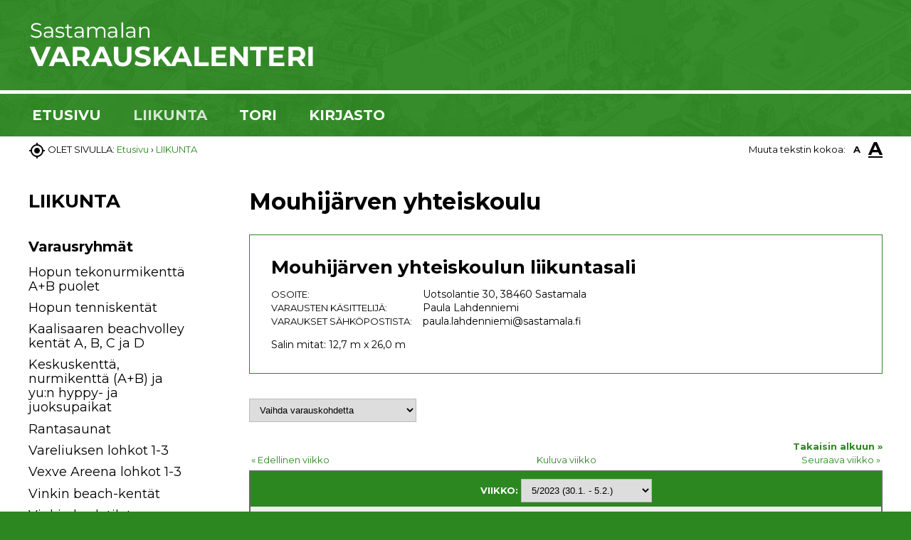

--- FILE ---
content_type: text/html; charset=UTF-8
request_url: https://varauskalenteri.sastamala.fi/varauskalenteri/kalenteri.tmpl?nayta_kalenteri=;tyyppi=176;tid=203;w=5-2023;sivu_id=12413
body_size: 21098
content:
 








































































































































































































































































































































    



































































































 











































































































































































































































































<!DOCTYPE HTML PUBLIC "-//W3C//DTD HTML 4.01//EN" "http://www.w3.org/TR/html4/strict.dtd">

<html lang="fi">
<head>
<meta http-equiv="X-UA-Compatible" content="IE=Edge">
<meta name="viewport" content="width=device-width, initial-scale=1">
<script type="text/javascript" defer src="/common_ui/embed_ui/js/jquery_plugins/woothemes-FlexSlider-a4647ed/jquery.flexslider-min.js"></script>
<script type="text/javascript" src="/js_yllapito.js"></script>


<script type="text/javascript">
window.can_auto_reload = true;
</script>


<title>Sastamalan varauskalenteri</title>
<meta http-equiv="Content-Type" content="text/html;charset=utf-8">





<script type="text/javascript" src="/common_ui/embed_ui/js/jquery/jquery1.7.1.js"></script>
<script type="text/javascript" src="/common_ui/embed_ui/js/jquery_ui/v1.8.14/ui.core.js"></script>
<script type="text/javascript" src="/common_ui/embed_ui/js/jquery/jquery.tools.min.js"></script>
<link rel="stylesheet" type="text/css" href="/common_ui/embed_ui/js/jquery_ui/v1.8.14/themes/base/jquery.ui.autocomplete.css" media="screen">
<script type="text/javascript" src="/common_ui/embed_ui/js/jquery_ui/v1.8.14/jquery.ui.autocomplete.js"></script>
<link rel="stylesheet" type="text/css" href="/common_ui/embed_ui/styles_embed.css" media="screen"

<script type="text/javascript" src="/common_ui/embed_ui/js/jquery_plugins/cookie/cookie.js"></script>


<link rel="favicon shortcut icon" href="/img_themes/5640.ico">

<script type="text/javascript" src="/common_ui/embed_ui/js/table2div.js"></script>

<script type="text/javascript" src="/common_ui/js/catalog.js"></script>
<script type="text/javascript" src="/js.js?_v=2"></script>

<link href="https://fonts.googleapis.com/css?family=Asap:400,400i,700,700i|Open+Sans:400,400i,700,700i" rel="stylesheet"> 
<link href="https://fonts.googleapis.com/icon?family=Material+Icons" rel="stylesheet"> 




<style type="text/css">
<!--
.popup-body {
 background-color:#FFFFFF;
 background-image:none;
 text-align:left;
}

div.popup-body-preview {
 width:80%;
 border:1px dashed #888888;
 margin-top:1.5em;
}

div#popup-horbar {
 background-color:#EFEFEF;
 color:#000000;
 height:40px;
 text-align:right;
 line-height:40px;
 padding-right:15px;
}

a.popup-horbar,
a.popup-horbar:hover,
a.popup-horbar:visited { 
 text-decoration: none;
 color:#000000; 
}

img#popup-print {
 margin:0 5px 2px 0; 
 vertical-align:middle;
 cursor:pointer;
}

img#popup-close {
 margin:0 5px 2px 10px; 
 vertical-align:middle;
 cursor:pointer;
}

div#popup-content { padding:0 25px 25px 25px; }

.virhe { color: #FF1A1A }

.search-highlight {
 background-color:#D5E7D3;
 color:black;
}

input.example { color: #919191; }

hr { 
 height:1px;
 color:#2D8721; 
 background-color:#2D8721; 
 border:none;
}

img { border:0px; }

img.block { display:block; }

img.absmiddle {
 margin:1px 0 2px 0; 
 vertical-align:middle;
}

small { font-size:87%; }

h1,.h1 { 
 font-size: 160%; 
 font-weight:normal; 
 color:#000000;
 font-family:Montserrat, arial, sans-serif; 
}

h2 { 
 font-size: 130%; 
 font-weight:normal; 
 color:#000000;
}

A {  
  color:#2D8721; 
  text-decoration:none;
  outline: none;
}

.a-look-alike { color:#2D8721;  }

A:visited {  
  color:#2D8721; 
  text-decoration:none;
}

A:hover { text-decoration: underline; }

A.pikalinkki,A.pikalinkki:visited {  
  color:#; 
  text-decoration:none;
}

.painike,.nappi, .button {
 background:#;
 border: 1px solid #;
 color:#FFFFFF;
 font-family:Montserrat, arial, sans-serif; 
 font-size: 9pt; 
 font-weight: bold;
 cursor:pointer;
}

.center-block {
 margin-left:auto;
 margin-right:auto;
}

.clear { clear:both; }

table.data-emo { border-collapse:collapse; }

.data-header {
 background-color:#2D8721;
 color:#FFFFFF;
 border:1px solid #2D8721;
 font-weight:bold;
}

a.data-header,a.data-header:visited {
 color:#FFFFFF;
 border:none;
}

.data,.dataHL { border:1px solid #2D8721; }

.data-highlight,.dataHL:hover {
 border:1px solid #2D8721;
 background-color:#EFEFEF;
}

.huomio {
 background-color:#EFEFEF;
 padding:0.5em;
}

div.th-box-tr {
 border:1px solid #2D8721;
 padding:0.5em;
}

.th-box-att {
 border:1px solid #2D8721;
 padding:0.5em;
 background-color:#EFEFEF;
}

#kalenteri-emo {
 border-collapse:collapse;
 text-align: center;
 width:100%;
}

.kal_otsikko { background-color:#EFEFEF; }

.kal_ei_tapahtumaa {
 filter:alpha(opacity=40);
 -moz-opacity:.40;
 opacity:.40;
}

.kal_tapahtuma { background-color: #EFEFEF; }

.kal_valittu {
 background-color: #D5E7D3;
 font-weight: bold;
}

.kal_tanaan {
  border:2px solid #FF1A1A;
}

tr.materiaalipankki-hakemisto,tr.materiaalipankki-tiedosto { }

tr.materiaalipankki-hakemisto-akt,
tr.materiaalipankki-hakemisto:hover,
tr.materiaalipankki-tiedosto:hover { 
 background-color: #EFEFEF;
}

div.materiaalipankki-kuvaus {
 z-index:10;
 position:absolute;
 top:0;
 left:0;
 border:1px solid #2D8721;
 padding:4px;
 background-color:#D5E7D3;
 max-width:300px;
 text-align:left;
}


div.filebank-toolbar  { background: #EFEFEF; }

div.filebank-wrapper.list div.filebank-item:nth-child(odd):not(.fullscreen) { background-color: #EFEFEF; }

div.filebank-file-metadata {
  background-image: linear-gradient(to right, #EFEFEF, #ffffff);
  background-color: #EFEFEF;
}

div.filebank-description-link a,
div.filebank-dl-link a {
  
  


background-color:#2D8721;


}


div.kp-toimintolinkit {
 margin:1.5em 0;
 text-align:right;
}

div#kp-loginform {
 border:1px solid #2D8721; 
 background-color:#EFEFEF;
 padding:10px;
 top:0;
 left:0;
 width:220px;
 position:absolute;
 text-align:left;
}

div.kp-message-wrapper {
 border:1px solid #2D8721;
 margin-bottom:1.5em;
}

div.kp-message-header {
 background-color:#2D8721;
 color:#FFFFFF;
 padding:0.4em;
}

div.kp-message-content { padding:1.2em; }

fieldset.kp-quote {
 padding:0 6px 6px 6px;
 margin:0 10px 10px 10px;
 font-style:italic;
 border:1px solid #2D8721;
 text-align:left;
}

fieldset.kp-smileys {
 border:1px solid #2D8721;
 width:90%;
}

div.kp-navipath {
 margin:1.5em 0;
 font-weight:bold;
 text-align:right;
}


.vk-metatiedot-wrap { 
 border:1px solid #2D8721;
 margin: 30px 0;
 padding: 30px;
}

.vk-metatiedot-wrap h2 { margin-top: 0; }

.vk-metatiedot-wrap .table { display: table; }

.vk-metatiedot-wrap .table-row { display: table-row; }

.vk-metatiedot-wrap .table-cell { display: table-cell; }

.vk-metatiedot-wrap .table-cell.title { 
 padding-right: 15px;
 text-transform: uppercase;
}

.vk-metatiedot-wrap p { margin-bottom: 0; }

.vk-kalenteri-emo { }

.vk-on {
 background-color: #D5E7D3;
 border-width:0 1px;
}

.tv-subhead {
 background-color:#EFEFEF;
 text-align:center;
 border:1px solid #2D8721;
}

.tv-data {
 text-align:center;
 border:1px solid #2D8721;
 cursor:pointer;
}

.tv-data-on {
 text-align:center;
 border:1px solid #2D8721;
 cursor:pointer;
 background-color: #D5E7D3;
}

.tv-data-err {
 text-align:center;
 border:2px solid #FF1A1A;
 color:#FF1A1A;
 cursor:pointer;
 font-weight:bold;
}

.pager-current {
 border:1px solid #2D8721;
 padding: 2px 5px;
 margin:2px;
}

.pager-other {
 background-color:#2D8721;
 color:#FFFFFF;
 padding: 2px 5px;
 text-decoration:none;
}

.pager-arrow {
 font-weight:bold;
 text-decoration:none;
}

.blogPager .pager-other {
 background-color: transparent;
 color:#2D8721; 
}

.gallup-palkki {
 background-color:#2D8721;
 height:8px;
}

table#yhteystieto-wrapper {
 width:100%;
 border-collapse:collapse;
 margin-top:1em;
}
 
td.yhteystieto-data {
 border:0 solid #2D8721;
 border-width:1px 0;
 vertical-align:top;
 padding:1em 0;
}

.bulletin-crisis-lt1 {
 padding-top: 10px !important;
 padding-bottom: 10px !important;
}

.bulletin-crisis-lt2 h1,
.bulletin-crisis-lt2 h2,
.bulletin-crisis-lt2 h3 {
 margin-top: 0;
}

.bulletin-crisis3 {
 background: #C30005 url(/common_ui/embed_ui/img/icons/warning.gif) no-repeat scroll right 15px;
 border: 1px solid #C30005;
 padding: 0 50px 5px 10px;
 margin: 10px 0;
 color: white;
 min-height: 50px;
}

.bulletin-crisis3 * { color: white; }

.bulletin-crisis3 a,
.bulletin-crisis3 a:visited { color: white !important; }

.bulletin-crisis2 * { color: #C30005; }

.bulletin-crisis2 a,
.bulletin-crisis2 a:visited { color: #C30005 !important; }

.bulletin-crisis2 {
 background: transparent url(/common_ui/embed_ui/img/icons/warning_20.png) no-repeat scroll right 7px;
 border: 1px solid #C30005;
 padding: 0 10px;
 margin: 10px 0;
}

.bulletin-crisis1 {
 border: 1px solid #C30005;
 padding: 0 10px;
 margin: 10px 0;
}

div#autocomplete-results { position: absolute; }

div#koulutushaku-wrap {
 border:1px solid #2D8721;
 padding:0.5em;
 margin-bottom: 15px;
}

div#koulutushaku-wrap select { margin-bottom: 10px; }

div#koulutushaku-wrap input { margin-bottom: 10px; }

div#koulutushaku-wrap div.results { margin-bottom: 10px; }

div#koulutushaku-wrap .painike { margin-bottom: 0; }

div.hakuinfo {
 float: right;
 background: #EFEFEF;
 padding:0.5em;
 width: 200px;
 margin-bottom: 20px;
 margin-left: 30px;
}

div.hakuinfo h2 { margin-top: 0; }

div.hakuinfo a.painike { padding: 2px 10px; }

input.pickadate { 
 width: 110px !important; 
 padding-left: 30px !important;
 cursor: pointer;
 background-image: url(/common_ui/embed_ui/img/icons_google/extra/ic_today_black30_18dp.png);
 background-repeat: no-repeat;
 background-position: 6px center;
}




div#cookie-settings-cont {
 position:fixed;
 bottom: 0;
 z-index: 1000000;
 width: 100%;
 background: #ffffff;
 color:#000000;
 padding: 15px;
 display: none;
}

div#cookie-settings-wrap {
  display: flex;
  justify-content: space-between;
  align-items: center;
}

div#cookie-settings-text-wrap { line-height: 1.4em; }

div#cookie-settings-button-wrap { display: flex; }
  
div#cookie-settings-button-wrap .button { 
  flex-grow: 2;
  display: inline-flex;
  align-items: center;
  white-space: nowrap;
  margin: 5px;
}

div#cookie-settings-button-wrap .button .material-icons { margin-right: 0.5em; }


div.mobi-embed-buttons.hidden { display: none !important; }
 
-->
</style>

<link rel="stylesheet" type="text/css" href="/tyylit_print_common.css" media="print">
<link rel="stylesheet" type="text/css" href="/mallipohja12/tyylit_print.css?_v=2" media="print">

<link rel="stylesheet" type="text/css" href="/common_ui/embed_apps/nav/pub_inc/styles_mobinav.css?_v=1">



<script type="text/javascript" src="/common_ui/embed_ui/js/jquery_plugins/smartmenus-1.0.0/jquery.smartmenus.min.js"></script>
<script type="text/javascript" src="/common_ui/embed_ui/js/jquery_plugins/smartmenus-1.0.0/addons/keyboard/jquery.smartmenus.keyboard.min.js"></script>
<link href="/common_ui/embed_ui/js/jquery_plugins/smartmenus-1.0.0/css/sm-core-css.css" rel="stylesheet" type="text/css" >

<link href="/common_ui/embed_ui/js/jquery_plugins/smartmenus-1.0.0/css/sm-netland/sm-netland.css" rel="stylesheet" type="text/css">

<link href="/common_ui/embed_ui/js/jquery_plugins/smartmenus-1.0.0/css/sm-netland/sm-netland-full.css" rel="stylesheet" type="text/css" 
media="only screen and (min-width: 769px)">

<script type="text/javascript">
  var project_dir = "/sastamalan_varauskalenteri";
</script>
<script type="text/javascript" src="/common_ui/embed_ui/js/jquery_plugins/cookie/cookie.js"></script>

<link rel="stylesheet" type="text/css" href="/common_ui/embed_apps/chat/pub_inc/styles.css" media="screen">
<script type="text/javascript" src="/common_ui/embed_ui/js/howler/dist/howler.min.js"></script>
<script type="text/javascript" src="/common_ui/embed_apps/chat/pub_inc/chat.js"></script>

<!-- HTML5 shim and Respond.js IE8 support of HTML5 elements and media queries -->
<!--[if lt IE 9]>
  <script type="text/javascript" src="/common_ui/embed_ui/js/jquery_plugins/smartmenus-1.0.0/html5shiv.min.js"></script>
  <script type="text/javascript" src="/common_ui/embed_ui/js/jquery_plugins/smartmenus-1.0.0/respond.min.js"></script>
<![endif]-->

<script type="text/javascript" src="/common_ui/embed_ui/js/jquery_plugins/popUpWindow/popUpWindow1.0.js"></script>
<script type="text/javascript">
var profiles = { popupAdmin:{name:'popupAdmin',fixedsize:0} };
jQuery(function() { jQuery('.popup').popupwindow(profiles);});
var project_dir = "/sastamalan_varauskalenteri";
</script>
<script type="text/javascript" src="/common_ui/embed_ui/js/jquery_plugins/cookie/cookie.js"></script>

<style type="text/css">
<!--

div#mobiNavi {
 position: absolute;
 height: 80px;
}

div#mobiNavi div.mobiNaviContainer {
 height: auto;
}

div#mobiNavi div.mobiNaviToggle {
 float: left; 
 cursor: pointer;
 outline: none;
}

div#mobiNavi div.mobiNaviMenu {
 float: left;
 background-color: #333333;
 color: #CCCCCC;
 min-height: 70px;
}

div#mobiNavi div.togglebutton {
 width: 63px;
 height: 40px;
 margin-top: 0;
 background-color: #333333;
 color: #CCCCCC;
 padding: 22px 5px 17px 10px;
 line-height: 10px;
 font-weight: bold;
}

div#mobiNavi div.togglebutton div.line {
 width: 52px;
 height: 4px;
 margin-bottom: 10px;
 background-color: #CCCCCC;
}

div#mobiNavi div.mobinav-container {
 padding: 10px 20px;
 border-bottom: 1px solid #222222;
 cursor: pointer;
 outline: none:
}

div#mobiNavi div.mobinav-container:hover {
 background-color: #222222;
}

div#mobiNavi div.mobinav-container a {
 color: #CCCCCC;
 text-decoration: none;
 font-weight: normal;
 outline: none:
}

div#mobiNavi div.mobinav-container a:active,
div#mobiNavi div.mobinav-container div:active {
-ms-touch-action: none;
 background: none;
-webkit-tap-highlight-color: rgba(0,0,0,0);
}

div#mobiNavi div.mobinav-container:hover a { color: #ffffff; }
div#mobiNavi div.mobinav-container.level2 { padding-left: 35px; }
div#mobiNavi div.mobinav-container.level3 { padding-left: 50px; }
div#mobiNavi div.mobinav-container.level4 { padding-left: 65px; }
div#mobiNavi div.mobinav-container.level5 { padding-left: 80px; }
div#mobiNavi div.mobinav-container.level6 { padding-left: 95px; }
div#mobiNavi div.mobinav-container a.selected { color: #333333; }
div#mobiNavi div.mobinav-container.selected { background-color: #CCCCCC; }

#content-wrap { z-index: 9999; }
 


ul#navi-top li.level1 span.sub-arrow,
ul#navi-top li.level1 ul,
ul#navi-top li.level1 ul * { display: none !important; }
-->
</style>

<link rel="preconnect" href="https://fonts.googleapis.com">
<link rel="preconnect" href="https://fonts.gstatic.com" crossorigin>
<link href="https://fonts.googleapis.com/css2?family=Asap:ital,wght@0,400;0,700;1,400;1,700&family=Montserrat:ital,wght@0,400;0,700;1,400;1,700&family=Open+Sans:ital,wght@0,400;0,700;1,400;1,700&display=swap" rel="stylesheet">
<link href="https://fonts.googleapis.com/icon?family=Material+Icons" rel="stylesheet"> 
<link rel=stylesheet type="text/css" href="/template12/styles.css?_v=5" media=screen>
<link rel=stylesheet type="text/css" href="/template12/styles_mobile.css?_v=5" media="only screen and (max-width: 768px)">
<link rel=stylesheet type="text/css" href="/template12/styles_medium.css?_v=5" media="only screen and (min-width: 769px) and (max-width: 980px)">
<link rel=stylesheet type="text/css" href="/template12/styles_wide.css?_v=5" media="only screen and (min-width: 981px)  and (max-width: 1229px)">
<link rel=stylesheet type="text/css" href="/template12/styles_extrawide.css?_v=5" media="only screen and (min-width: 1230px)">
<script type="text/javascript" src="/template12/project.js"></script>








<link rel="stylesheet" type="text/css" href="/common_ui/embed_ui/js/jquery_plugins/woothemes-FlexSlider-a4647ed/flexslider.css" media="screen">






<style type="text/css">
<!--


body { 
 background-color:#2D8721;
 font-family:Montserrat, arial, sans-serif; 
 font-size: 14px; 
 color:#000000; 
}

h1,.h1 { 
 font-family:Montserrat, arial, sans-serif;
 font-size: 32px; 
 font-weight:bold;font-style:normal;
}

h2 { 
 color:#000000;
 font-family:Montserrat, arial, sans-serif;
 font-size: 26px; 
 font-weight:bold;font-style:normal;
}

h3 {
 color:#;
 font-family:Montserrat, arial, sans-serif;
 font-size: 20px; 
 font-weight:bold;font-style:normal;
} 

small { font-size: 13px;  }

hr {
 color:#E5E5E5; 
 background-color:#E5E5E5; 
}

a:hover { color:#2D8721; }

a.data-header:hover { color:#FFFFFF; }

.painike,.nappi,.button {
 background: #2D8721;
 font-family:Montserrat, arial, sans-serif; 
 font-size: 16px; 
 font-weight:normal;font-style:normal;
}

.painike:hover,.nappi:hover,.button:hover { background: #0C5702; }

.painike:active,.nappi:active,.button:active { background: #0C5702; }

.button.minor {
 color: #2D8721;
 background: #FFFFFF;
}

.button.minor a,
.button.minor a:hover,
.button.minor a:visited { color: #2D8721; }

a.button:visited, a.button:hover { color: #FFFFFF; }

td.data-header, th.data-header { font-size: 13px;  }

div.resp-table div.resp-item div.col-title { font-size: 13px;  }


div#container { background-color:#FFFFFF; }

div#topheader-cont,
div#topheader-cont-mobile {
 background:transparent repeat-x bottom left url(/img_themes/5641.jpg) ;



background-color:#2D8721;


 border-top: 0px solid #CCCCCC;
 border-bottom: 0px solid #CCCCCC;
}

div.toptext-wrap {
 color:#FFFFFF;
 font-family:Montserrat, arial, sans-serif;
 font-size: 16px; 
 font-weight:bold;font-style:normal;
}

div#pikalinkit small {
 color:#FFFFFF;
 font-family:Montserrat, arial, sans-serif;
 font-size: 16px; 
 font-weight:bold;font-style:normal;
}

a.pikalinkki,
a.pikalinkki:visited { color:#FFFFFF; }

div#header { 
 background:transparent repeat-x bottom left url(/img_themes/5642.jpg) ;



background-color:#2D8721;


 border-top: 0px solid #FFFFFF;
 border-bottom: 5px solid #FFFFFF;
}


div#mobinavitoggler div#mobinavi-search,
div#header-wrap .search-pl-cont { display: none; }

div#header-wrap .somelink-wrap { padding-right: 0px; }


.autocomplete-results ul.ui-menu .ui-menu-item:hover, .ui_autocomplete-results ul.ui-menu .ui-menu-item:hover { background: #EFEFEF; }

.autocomplete-results ul.ui-menu li.ui-menu-item:hover a, 
.ui_autocomplete-results ul.ui-menu li.ui-menu-item:hover a, .ui-autocomplete li.ui-menu-item:hover a { background: #EFEFEF; }

.autocomplete-results ul.ui-menu, .autocomplete-results ul.ui-menu li.ui-menu-item, .ui_autocomplete-results ul.ui-menu, .ui_autocomplete-results ul.ui-menu li.ui-menu-item, .ui-autocomplete li.ui-menu-item { font-size: 13px; }

.flexslider-img-text {
 color:#FFFFFF;
 font-family:Montserrat, arial, sans-serif;
 font-size: 22px; 
 font-weight:normal;font-style:normal;
}

.flexslider-img-text h1 {
 color:#FFFFFF;
 font-family:Montserrat, arial, sans-serif;
 font-size: 50px; 
 font-weight:bold;font-style:normal;
}

div#content {
 background-color:#FFFFFF;

}

div#footer {
 color:#FFFFFF;
 background-color:#2D8721; 

 border-top: 0px solid #CCCCCC;
}

div#footer h1,div#footer h2 { color:#FFFFFF; }

div#footer a, div#footer a:visited { color:#FFFFFF; }

div#assistant-wrap .table-cell { font-size: 13px; }



div#main-nav-cont { 
 background:transparent repeat-x top left url(/img_themes/5643.jpg) ;



background-color:#2D8721;


 border-top: 0px solid #FFFFFF;
 border-bottom: 0px solid #FFFFFF;
}

div#main-nav-cont .sm-netland a,
div#main-nav-cont .sm-netland a:visited { 
 color:#FFFFFF;
 font-family: Montserrat, arial, sans-serif;
 font-size: 20px;
 font-weight:bold;font-style:normal;
 line-height: 20px;
}

div#main-nav-cont .sm-netland a.selected,
div#main-nav-cont .sm-netland a.selected:visited { 
 color:#D5E7D3;
 font-weight:bold;font-style:normal;
}

div#main-nav-cont .sm-netland a:focus,
div#main-nav-cont .sm-netland a:hover { color:#D5E7D3; }

div#main-nav-cont .sm-netland a span.sub-arrow { border-color: #FFFFFF transparent transparent transparent; }

div#main-nav-cont .sm-netland i.material-icons { font-size: 20px; }

div#main-nav-cont .sm-netland a.selected span.sub-arrow,
div#main-nav-cont .sm-netland a.selected:visited span.sub-arrow,
div#main-nav-cont .sm-netland a:hover span.sub-arrow  { border-color: #D5E7D3 transparent transparent transparent; }


div#main-nav-cont .sm-netland ul { background: #FFFFFF; }

div#main-nav-cont .sm-netland ul a,
div#main-nav-cont .sm-netland ul a:hover,
div#main-nav-cont .sm-netland ul a:focus,
div#main-nav-cont .sm-netland ul a:active { background: #FFFFFF; }

div#main-nav-cont .sm-netland ul a,
div#main-nav-cont .sm-netland ul a:visited {
 color:#2D8721;
 font-family: Montserrat, arial, sans-serif;
 font-size: 18px;
 font-weight:normal;font-style:normal;
 line-height: 18px;
}

div#main-nav-cont .sm-netland ul a.selected,
div#main-nav-cont .sm-netland ul a.selected:visited {
 color:#000000;
 font-weight:normal;font-style:normal;
}

div#main-nav-cont .sm-netland ul a:hover,
div#main-nav-cont .sm-netland ul a:focus,
div#main-nav-cont .sm-netland ul a:active {
 color:#000000;
 font-weight:normal;font-style:normal;
}




h2.navi-left-title,
h2.navi-left-title a { 
 font-family:Montserrat, arial, sans-serif; 
 font-size: 26px; 
 color:#000000; 
 font-weight:bold;font-style:normal;
 text-decoration: none;
}

h2.navi-left-title {
 background:#FFFFFF;
 padding: 0 0 10px 0;
}

ul#navi-left { 
 background:#FFFFFF;
 ;
}

@media only screen and (min-width: 1230px) {
 
}

@media only screen and (min-width: 981px) and (max-width: 1229px) {
 
}

ul#navi-left div.nav-toggler { background: url(/img_themes/5647.png); }

ul#navi-left div.nav-toggler.nav-toggler-minus { background: url(/img_themes/5648.png); }

ul#navi-left a { 
 color:#000000;
 font-family:Montserrat, arial, sans-serif; 
 font-size: 18px; 
 font-weight:normal;font-style:normal;
}

ul#navi-left a:hover,
ul#navi-left a.selected { 
 color:#2D8721;
  font-weight:normal;font-style:normal;
}


div#mobinav.mobinavi_loading, div#mobinavitoggler { background: #2D8721; }

div#mobinavitoggler div#mobinavi-toggle div#mobinavi-togglebutton, div#mobinavitoggler div#mobinavi-toggle button#mobinavi-togglebutton { background-color: #0C5702; }

ul#mobinavi li { background: #FFFFFF; }

ul#mobinavi div.mobinav-item { border-top: 1px solid #E5E5E5; }

ul#mobinavi li:hover, ul#mobinavi li.mobilevel2:hover, ul#mobinavi li.mobilevel3:hover, ul#mobinavi li.mobilevel4:hover, ul#mobinavi li.mobilevel5:hover, ul#mobinavi li.mobilevel6v { background: #FFFFFF; }

ul#mobinavi li.mobilevel2, ul#mobinavi li.mobilevel3, ul#mobinavi li.mobilevel4, ul#mobinavi li.mobilevel5, ul#mobinavi li.mobilevel6 { background: #FFFFFF; }

ul#mobinavi a { 
 color:#2D8721;
 font-family:Montserrat, arial, sans-serif; 
 font-size: 15px; 
}

ul#mobinavi a.selected { color:#000000; }

div#mobinavi-bottom-container {  background: #2D8721; }

div#mobinavi-bottom span.arrow-up { 
 background-image: url(/img_themes/5626.png);
 color: #FFFFFF;
}

ul#mobinavi div.mobinav-toggler { background-image: url(/img_themes/5627.png); }

ul#mobinavi div.mobinav-toggler.mobinav-toggler-minus { background-image: url(/img_themes/5628.png); }

ul#mobinavi .mobilevel1.links div { border-top: 1px solid #E5E5E5; }

ul#mobinavi li.mobilevel1.links a.pikalinkki {
 font-family:Montserrat, arial, sans-serif;
 font-size: 16px; 
 font-weight:bold;font-style:normal;
}

ul#mobinavi li.some-mobile-wrap { 
 border-top: 1px solid #E5E5E5;
 background: #ffffff;
}



a.sotesilift-link1,
a.sotesilift-link2 {
 background: #2D8721;
 color:#FFFFFF;
 font-family:Montserrat, arial, sans-serif; 
 font-size: 16px; 
 font-weight:normal;font-style:normal;
}

a.sotesilift-link1:hover,
a.sotesilift-link2:hover {
 background: #0C5702; 
}

a.sotesilift-link1:active,
a.sotesilift-link2:active { background: #0C5702; }

div.sotesi-lifts-leftcol a h2  { color:#2D8721; }

div.sotesi-lifts-leftcol a:visited h2,
div.sotesi-lifts-leftcol a:hover h2  { color:#2D8721; }

div#centerCol-sp div.liftarea-cont-wrap,
div#centerCol-as div.liftarea-cont-wrap { border-bottom: 1px solid #E5E5E5; }

div#centerCol-sp div.liftarea-cont-wrap { 


background-color:#FFFFFF;

 }

div.respbox-linkbox a {
 background: #2D8721;
 color:#FFFFFF;
 font-family:Montserrat, arial, sans-serif; 
 font-size: 16px; 
 font-weight:normal;font-style:normal;
}

div.respbox-linkbox a:hover { background: #0C5702; }

div.respbox-linkbox a:active { background: #0C5702; }

@media only screen and (max-width: 980px) {
 div.liftarea-cont-wrap { border-bottom: 1px solid #FFFFFF; }
}


.box-info.searchpage-searchwrap { background: #EFEFEF; }


table#cal-grid-wrapper td.data { font-size: 13px; }

table.cal-search-wrapper td.data.cal-search-container {
 background: #EFEFEF;
}

div.add-event-link-wrap a,
div.add-event-link-wrap a:visited {
 background: #2D8721;
 color:#FFFFFF;
 font-family:Montserrat, arial, sans-serif; 
 font-size: px; 
 font-weight:normal;font-style:normal;
}

div.add-event-link-wrap a:hover { background: #0C5702; }

div.add-event-link-wrap a:active { background: #0C5702; }


.contact-search-wrapper.th-box-tr {
 background: #EFEFEF;
}


div#fb-search-wrapper.th-box-tr { background: #EFEFEF; }


.va-search-wrap { background: #EFEFEF; }

.va-listitem-wrap { border: 1px solid #2D8721; }

.va-title { font-size: 13px; }

table.va-info-table tr:nth-child(odd) { background-color: #D5E7D3; }


/*---------------- VARAUSKALENTERI ----------------*/

table.vk-kalenteri-emo .data-header { border-top :1px solid #2D8721; }


/*---------------- SOTESIN CHAT ----------------*/


-->
</style>

</head>

<body  >























<div id="container">

<ul id="skiplink-wrap">
  <li><a href="#content_begin">Hyppää sisältöön</a></li>
</ul><!-- /skiplink-wrap -->

<div id="mobinav">

<div id="mobinavitoggler-cont">

<div id="mobinavitoggler">
  <div id="mobinavi-logo">
    <a href="/sastamalan_varauskalenteri/" title="Etusivulle"><img src="/teemakuvat/5646.png" alt="Etusivulle" class="block" id="img_header_mobile">
</a>
  </div>

  <div id="mobinavi-search">

    <form method="post" action="/haku.tmpl">
      <div id="mobi-searchFormWrap">
	<label style="display: none;" for="mobisearch">Hakusana(t)</label>
        <input type="hidden" name="sivu_id" value="12413">
        <input type="hidden" name="search" value="1">
        <input type="hidden" name="full_and_free" value="1">
        <input placeholder="Hakusana(t)" type="text" name="free_text_value" id="mobisearch" value="">
        <input type="submit" alt="Hae" value="Hae" id="mobi-search-button">
      </div>
    </form>

  </div>

  <div id="mobinavi-toggle">
    <label><span style="display: none;">Avaa valikko</span>
      <div role="button" title="Päävalikko" id="mobinavi-togglebutton" aria-expanded="false"></div>
    </label>
  </div>
</div>
</div> <!-- /mobinavitoggler-cont -->

<nav aria-label="Päävalikko" role="navigation">

<ul id="mobinavi">

<script type="text/javascript">
<!--
var no_click_on_level1 = "";
var keep_open = "1";
var mark_only_last = "0";

jQuery(document).ready(function() {

  jQuery("div#mobinavi-toggle").live("click", function(e) {
    var toggled;
    window.scrollTo(0,0);
    e.preventDefault();
    e.stopPropagation();
    if( !toggled ) 
    { 
      jQuery("ul#mobinavi").stop().slideToggle(100, function() { 
        toggled=1; 
        if( jQuery("ul#mobinavi").is(":visible") )
        {
          jQuery("div#mobinavi-togglebutton").attr("aria-expanded", true);
        }
        else
        {
          jQuery("div#mobinavi-togglebutton").attr("aria-expanded", false);
        }
        jQuery("div.mobinav-toggler").attr("aria-expanded", false);
        jQuery("div.mobinav-toggler.mobinav-toggler-minus").attr("aria-expanded", true);
      }); 
    }
  });

  jQuery("div.mobinav-toggler").live("click", function() {
    jQuery(this).toggleClass("mobinav-toggler-minus");
    jQuery(this).parent().parent().next("ul").stop().slideToggle(100);
    jQuery(this).attr("aria-expanded", function (i, attr) {
      return attr == 'true' ? 'false' : 'true'
    });
  });

  jQuery("div.mobinav-text").live("click", function(e) {
    if( no_click_on_level1 && !jQuery(this).hasClass("click") )
    {
      if( jQuery(this).hasClass("mobilevel1") )
      {
        jQuery(this).parent().find("div.mobinav-toggler").click();
      }
      else
      {
        jQuery(this).find("a")[0].click();
      }
    }
    else
    {
      jQuery(this).find("a")[0].click();
    }
  });


  jQuery("div.mobinav-text div.mobinav-toggler").attr("aria-expanded", false);

  jQuery("ul#mobinavi div.mobilevel1 a").each( function() {
    jQuery(this).text( jQuery(this).text() );
  });

  jQuery("ul#mobinavi li.mobilevel1 div.mobinav-toggler").each( function() {
    var title = jQuery(this).attr("title");
    title = title.replace(/<\/?[^>]+(>|$)/g, "");
    jQuery(this).attr("title", title);
  });

  if( no_click_on_level1 ) 
  {
    jQuery("div.mobilevel1 a").attr("aria-hidden", true);
  }

  jQuery("div.mobinav-text a").live("click", function(e) {
    if( no_click_on_level1 )
    {
      if( jQuery(this).parent().hasClass("mobilevel1") && !jQuery(this).parent().hasClass("click") )
      { 
        jQuery(this).parent().parent().find("div.mobinav-toggler").click();
        return false; 
      }
    }
    e.stopPropagation();
  });

  jQuery(document).scroll(function () {
    if( jQuery("div#mobinav").is(":visible") )
    {
      if( jQuery(this).scrollTop() > 50 )
      {
	jQuery("#mobinavi-bottom-container").fadeIn();
	jQuery("body").css("margin-bottom", jQuery("#mobinavi-bottom").height() );
      }
      else
      {
	jQuery("#mobinavi-bottom-container").fadeOut();
	jQuery("body").css("margin-bottom", 0);
      }
    }

    clearTimeout(jQuery.data(this, 'scrollTimer'));
    jQuery.data(this, 'scrollTimer', setTimeout(function() {
      jQuery("#mobinavi-bottom-container").fadeOut();
    }, 3000));
  });

  jQuery("div#mobinavi-bottom-container").live("click", function() {
    jQuery("html, body").animate({ scrollTop: 0 }, "fast");
  });

  jQuery("#mobinavi-bottom-container").hide();
  if( jQuery(document).scrollTop() > 50 )
  {
    jQuery("#mobinavi-bottom-container").show();
  }

  var ftv = "";
  if (ftv) { jQuery("input#mobisearch").val( ftv ); }

  jQuery("input#mobisearch").live("change", function() {
    jQuery("input#search").val( jQuery(this).val() ).blur();
  });

  jQuery("input#search").live("change", function() {
    jQuery("input#mobisearch").val( jQuery(this).val() ).blur();
  });

  if( keep_open == 1 )
  {
    jQuery("ul#mobinavi").find("a.selected").parentsUntil("#mobinavi").show();
    jQuery("ul#mobinavi").find("a.selected").parent().parent().find(".mobinav-toggler").addClass("mobinav-toggler-minus");
    jQuery("ul#mobinavi").find("a.selected:last").parent().parent().find(".mobinav-toggler").addClass("mobinav-toggler-minus");
    jQuery("ul#mobinavi").find("a.selected:last").css("font-weight","bold");
    jQuery("ul#mobinavi").find("a.selected:last").parent().parent().parent().next("ul").show();
    jQuery("ul#mobinavi").hide();                                                       
  }

  jQuery("ul#mobinavi li.selected:last,ul#mobinavi a.selected:last").addClass("selectedlast");

  if( mark_only_last == 1)
  {
    jQuery("ul#mobinavi li.selected:not(:last),ul#mobinavi a.selected:not(:last)").removeClass("selected");
  }
});
//-->
</script>


<li page_id="12411" class="app_etusivu mobilevel1"><div class="mobinav-item"><div class="mobinav-text mobilevel1 click"><a class="mobinav" href="/index.tmpl?sivu_id=12411">ETUSIVU</a></div></div></li>
<li page_id="12413" class="app_varauskalenteri mobilevel1 selected"><div class="mobinav-item"><div class="mobinav-text mobilevel1 click"><a class="mobinav selected" href="/varauskalenteri/index.tmpl?sivu_id=12413">LIIKUNTA</a></div></div></li>
<li page_id="12518" class="app_varauskalenteri mobilevel1"><div class="mobinav-item"><div class="mobinav-text mobilevel1 click"><a class="mobinav" href="/varauskalenteri/index.tmpl?sivu_id=12518">TORI</a></div></div></li>
<li page_id="12632" class="app_varauskalenteri mobilevel1"><div class="mobinav-item"><div class="mobinav-text mobilevel1 click"><a class="mobinav" href="/varauskalenteri/index.tmpl?sivu_id=12632">KIRJASTO</a></div></div></li>







<li class="some-mobile-wrap">
    
	
	
	
	
</li>


</ul>
</nav>

<div id="mobinavi-bottom-container">
  <div id="mobinavi-bottom">
    <span class="arrow-up">Ylös</span>
  </div>
</div>

</div>

<header role="banner">

<div id="print-header">Sastamalan varauskalenteri</div>
  
<div id="topheader-cont">
  <div id="topheader-wrap">
    <div class="table-row">
	  <div class="table-cell">
        
	  </div>
	  <div class="table-cell pikalinkki-wrap">
	    
 



















	  </div>  
	</div><!-- table-row -->
  </div><!-- /topheader-wrap -->
</div><!-- /topheader-cont -->



 <div id="header">
  <div id="header-wrap">
    <div class="table-row">
	  <div class="logo-wrap table-cell">
	    <a href="/sastamalan_varauskalenteri/" title="Etusivulle"><img src="/teemakuvat/5644.png" alt="Etusivulle" class="block" id="img_header">
</a>
	  </div><!-- /table-cell -->

      <div class="somelink-wrap table-cell">

	  	

	    
		
		
		
		
      </div><!-- /table-cell -->

	  <div class="table-cell right search-pl-cont">
	    <div class="table search-pl-wrap">
		  <div class="table-row">
		    <div class="table-cell">

            



<form action="/sastamalan_varauskalenteri/haku.tmpl" method="post" enctype="multipart/form-data" id="contact-search-form" >

<div id="pagesearch-wrap" >
<input type="hidden" name="sivu_id" value="12411">
<input type="hidden" name="search" value="1">
<input type="hidden" name="full_and_free" value="1">

<div style="position: relative; display: inline;">

<label for="search" style="display: none;">Hakusana(t)</label>
<input type="text" name="free_text_value" class="autocomplete_input show-default search-input" style="width: 210px;" id="search" title="Hakusana(t)" value="">

<input type="image" value="Hae" alt="Hae" src="/kuvat/template12/ikoni-haku.png" id="search-button" style="vertical-align: middle;">
  
<div id="ac-search-help" class="ac-search-help" style="display: none;">


<p><small>Syötä kenttään vähintään <span id=fld-min-len></span> merkkiä, niin saat parhaiten osuvia ehdotuksia hakusanalle.</small></p>
<p><small>Voit sen jälkeen siirtyä listalta suoraan haluamallesi sivulle tai tehdä haun valitsemallasi hakusanalla.</small></p>
<p><small>Voit myös käynnistää haun painamalla enteriä.</small></p>


</div>


<div class="autocomplete-no-results" id="autocomplete-no-results">
<small><p>Hakusanalla ei löydetty valmiita ehdotuksia. Voit kuitenkin käynnistää haun painamalla enteriä.
</small>
</div>

</div>


<div id="autocomplete-results" class="autocomplete-results"></div>

</div>

</form>

<script type="text/javascript">
<!--

function hideResults() {
  var i=0;
  jQuery("ul.ui-menu li").hide();
  jQuery("ul.ui-menu li").each( function() {
    if(i <= 20)
    {
      jQuery(this).show();
    }
    i++;
  });
}

var source = null;
var lastXhr = null;
var queryTerm = "";
var lastTerm = "";
var cacheData = [];

jQuery("document").ready( function() {
  jQuery("span#fld-min-len").html("3");
  jQuery("#search").live("focus", function(e) {

    jQuery(".ac-search-help").hide();
    jQuery("#autocomplete-no-results").hide();  
    jQuery("#autocomplete-no-results.wrap1").removeClass("mod");
    jQuery("form#pagesearch-searchform div#searchform-searchfields").show();

    if( 1==1 )
    {
      if( jQuery(this).val() == "" || jQuery(this).val() == jQuery(this).attr("title") || jQuery(this).val().length < 3 )
      {
        jQuery("#ac-search-help").show();
      }
    }

    if( jQuery(this).val().length >= 3 )
    {
        jQuery("#autocomplete-results").show();
    }
  });

  jQuery("#search,#search-mobile").live("keyup", function(e) {
    var code = e.keyCode || e.which;
    if(code == 13) {
      jQuery("input.ui-autocomplete-loading").removeClass("ui-autocomplete-loading").blur();
      jQuery("#autocomplete-results").remove();
      if( jQuery(this).closest("form").find("input#searchterm1").is(":visible") )
      {
        jQuery(this).closest("form").find("input[name=searchterm]").val( jQuery(this).closest("form").find("input#searchterm1").val() );
      }
      jQuery("#search").autocomplete("destroy");
      jQuery("div#pagesearch-search-helptext").parent().find("i#close-search").remove();
      jQuery("div#pagesearch-search-helptext,div#autocomplete-resultsgeneral,div.autocomplete-no-results").remove();

      jQuery("form.general-searchform:visible").submit();
    }
  });

  jQuery("#search").live("blur", function(e) {
    jQuery("form#pagesearch-searchform div#searchform-searchfields").hide();
  });

  jQuery("div#generalsearch-submit-search-wrap1 i.submit-search,div#generalsearch-submit-search-wrap1,div#generalsearch-submit-search-wrap").live("click keyup", function(e) {
    var code = e.keyCode || e.which;
    if( jQuery(this).closest("form").find("input#searchterm1").val().length > 0 )
    {
      jQuery(this).closest("form").find("input[name=searchterm]").val( jQuery(this).closest("form").find("input#searchterm1").val() );
    }

    if( jQuery(this).closest("form").find("input.searchInput").val().length > 0 && ((e.type == "keyup" && code == 13) || e.type != "keyup" ) )
    {
      if( jQuery("div#generalsearch-searchterm-wrap").find("input#searchterm").hasClass("searchInput1") )
      {
        jQuery("div#searchform-searchfields").show();
      }
      else
      {
        jQuery("#search").autocomplete("destroy");
        jQuery("div#pagesearch-search-helptext").parent().find("i#close-search").remove();
        jQuery("div#pagesearch-search-helptext,div#autocomplete-resultsgeneral,div.autocomplete-no-results").remove();
        jQuery("form.general-searchform:visible").submit();
     }
    }
  });

  jQuery("#search").live("blur", function() {
    jQuery("#autocomplete-no-results").hide();  
    jQuery("#autocomplete-no-results.wrap1").removeClass("mod");
    jQuery("#ac-search-help").hide();

    if( !jQuery("div#searchform-searchfields").find("input[type=text]").length )
    {
      if( jQuery("form#pagesearch-searchform").length )
      {
        jQuery("div#searchform-searchfields").hide();
      }
    }
  });

  jQuery("#search").live("keyup", function() {
    jQuery("#autocomplete-no-results").hide();  
    jQuery("#autocomplete-no-results.wrap1").removeClass("mod");
    jQuery("form#pagesearch-searchform div#searchform-searchfields").show();
    var len = jQuery(this).val().length;
    if(len < 3)
    {
      jQuery("#autocomplete-results .ui-menu").hide();
      jQuery("form#pagesearch-searchform div#searchform-searchfields").show();
      jQuery(".ac-search-help").hide();
      jQuery("#ac-search-help").show();
    }
  });

  jQuery("select[name=ryhma_id]").live("change click",function() {
    jQuery("#autocomplete-no-results").hide();  
    jQuery("#autocomplete-no-results.wrap1").removeClass("mod");
    if( jQuery("#search").val() && jQuery("#search").val() != 'Hakusana(t)' )
    {
      queryTerm = "";
      jQuery("#search").autocomplete("search");
    }
  });

  jQuery("form#contact-search-form").submit(function() {
    if( (!jQuery("#search").val() || jQuery("#search").val() == 'Hakusana(t)') && 0 == 1)
    {
      jQuery("#search").val("*").css("color","transparent");
    }
  });



jQuery("#search").autocomplete({
  appendTo: "#autocomplete-results",
  minLength: 3,
  position: {  collision: "flip horizontal"  },
  select: function(event, ui) {
            jQuery("#ac-search-help").hide();
	    if (ui.item.url) {
	        if( ui.item.target ) {
                  window.open( ui.item.url, ui.item.target);
                  setTimeout(function() { jQuery("#search").val("").blur();}, 100);
                }
                else {
                 window.location.href=ui.item.url;
                }
	    }
	    else {
                var use_utf8 = "1";
                var label = ui.item.label;
                if( use_utf8 )
                {
                  label = encodeURIComponent(label);
                }
                if( 'search' == 'searchterm' || 'search' == 'searchterm1' )
                {
                  window.location.href = jQuery("input#search").closest("form").attr("action") + "?searchterm=" + label;
                }
                else
                {
                  window.location.href = "/sastamalan_varauskalenteri/haku.tmpl?search=1&full_and_free=1&sivu_id=12413&free_text_value=" + label;
                }
	    }
  },
  source: function(request, response) {

	    //
	    // Jos term alusta mätsää aiemmin haussa käytettyyn queryTermiin
	    // ja queryTerm ei ole tyhjä, käytetään cachettua hakutulosta.
	    // Muussa tapauksessa tehdään uusi haku
	    // 
	    
	    var term = request.term.toLowerCase();
	    lastTerm = term;

	    if( 1==0 )
            {
              queryTerm = "";
            }

	    if (queryTerm != "" && term.match(queryTerm)) {
		var data = [];
                if(data.length == 0)
                {
                  jQuery("#autocomplete-no-results").show();
                  jQuery("#autocomplete-no-results.wrap1").addClass("mod");
///                  jQuery("form#pagesearch-searchform div#searchform-searchfields").hide();
                      jQuery("form#pagesearch-searchform div#searchform-searchfields.wrap").hide();
                }

		for (var i=0; i<cacheData.length; i++) {
		    if (cacheData[i].label.toLowerCase().match(term)) {
			data.push(cacheData[i]);
                        jQuery("#autocomplete-no-results").hide();
                        jQuery("#autocomplete-no-results.wrap1").removeClass("mod");
                        jQuery("form#pagesearch-searchform div#searchform-searchfields").show();
		    }
                    else
                    {
                      if(data.length == 0)
                      {
                        jQuery("#autocomplete-no-results").show();
                        jQuery("#autocomplete-no-results.wrap1").addClass("mod");
      ///                        jQuery("form#pagesearch-searchform div#searchform-searchfields").hide();
                        jQuery("form#pagesearch-searchform div#searchform-searchfields.wrap").hide();
                      }
                      jQuery('.ui-autocomplete-loading').removeClass("ui-autocomplete-loading");
                    }
		}
                jQuery("#ac-search-help").hide();
		response(data);
                hideResults();

                if( jQuery("form#pagesearch-searchform ul.ui-autocomplete li:visible").length )
                {
///                  jQuery("form#pagesearch-searchform div#searchform-searchfields").hide();
                      jQuery("form#pagesearch-searchform div#searchform-searchfields.wrap").hide();


                }
                else
                {
                  jQuery("form#pagesearch-searchform div#searchform-searchfields").show();
                }

 		return;
	    }

	    request.term = term; // lowerace
	    queryTerm = term;
            request.limit = 999999; //20;
            request.show_ancestors = 0;
            request.min_length = 3;
            request.lang = 'fi';
            

	    lastXhr = $.getJSON( "/sastamalan_varauskalenteri/ac_list.tmpl", request, function( data, status, xhr ) {

                    if( data.length == "0")
                    {
                      jQuery("#autocomplete-no-results").show();
                      jQuery("#autocomplete-no-results.wrap1").addClass("mod");
                      jQuery("#autocomplete-results").hide();
///                      jQuery("form#pagesearch-searchform div#searchform-searchfields").hide();
                      jQuery("form#pagesearch-searchform div#searchform-searchfields.wrap").hide();

}

                    else
                    {
                      jQuery("#autocomplete-results").show();
                      jQuery("#autocomplete-no-results").hide();
                      jQuery("#autocomplete-no-results.wrap1").removeClass("mod");
///                      jQuery("form#pagesearch-searchform div#searchform-searchfields").hide();
                      jQuery("form#pagesearch-searchform div#searchform-searchfields.wrap").hide();
                    }
                    jQuery("#ac-search-help").hide();
   
		    cacheData = data;
		    if ( xhr === lastXhr ) {
			response( data );
		    }

                    jQuery('.ui-autocomplete-loading').removeClass("ui-autocomplete-loading");

                    hideResults();

		});
	}
	
  })
  .data( "autocomplete" )._renderItem = function( ul, item ) {

    // korostetaan hakutermiä vastaava osuus boldaamalla
    // Toimii nyt myös keskeltä, esim linkkitekstin toinen sana.

//    var label = '<b>' +
//    item.label.substring(0, lastTerm.length) + '</b>' + 
//    item.label.substring(lastTerm.length);

      var re = new RegExp('(' + lastTerm + ')', 'gi');
      var label= item.label;
      label = label.replace(re, '<strong>$1</strong>');

    //var re = new RegExp('^'.lastTerm, "i");
    if (item.url) {
	return $( '<li></li>' )
	.data( "item.autocomplete", item )
	.append( "<a><nobr><img src='/common_ui/embed_ui/img/icons_google/extra/ic_page_black_18dp.png' alt='' class='absmiddle'> /" + item.path + label + "</nobr></a>" )
	.appendTo( ul );
    }
    else {
	return $( "<li></li>" )
	.data( "item.autocomplete", item )
	.append( "<a>" + label + "</a>" )
	.appendTo( ul );
    }


  };

  jQuery("ul.ui-autocomplete").attr("aria-label", "Hakusanaehdotukset");

});
//-->
</script>

			
            </div><!-- /table-cell -->
		  </div><!-- /table-row -->
	    </div><!-- table -->

      </div><!-- /table-cell -->

    </div><!-- /table-row -->
  </div><!-- /header-wrap -->
</div><!-- /header -->
</header>

<div id="main-nav-cont">
  <div id="main-nav-wrap">
  <nav aria-label="Päävalikko" role="navigation">
    <ul id="navi-top" class="sm sm-netland">
<li class="isa-0 level0" page_id="12411"><div class="nav-item"><div class="nav-text level0"><a href="/index.tmpl?sivu_id=12411" class="nav"><i class="material-icons"></i>ETUSIVU</a></div></div></li>

<li class="isa-0 level0" page_id="12413"><div class="nav-item"><div class="nav-text level0"><a href="/varauskalenteri/index.tmpl?sivu_id=12413" class="nav selected"><i class="material-icons"></i>LIIKUNTA</a></div></div></li>

<li class="isa-0 level0" page_id="12518"><div class="nav-item"><div class="nav-text level0"><a href="/varauskalenteri/index.tmpl?sivu_id=12518" class="nav"><i class="material-icons"></i>TORI</a></div></div></li>

<li class="isa-0 level0" page_id="12632"><div class="nav-item"><div class="nav-text level0"><a href="/varauskalenteri/index.tmpl?sivu_id=12632" class="nav"><i class="material-icons"></i>KIRJASTO</a></div></div></li>

</ul>

  </nav>
  </div><!-- /main-nav-wrap -->
</div><!-- /main-nav-cont -->

<main role="main">

<div id="flexslider-cont" >








</div>

<a name="content_begin" id="content_begin"></a>

<div id="content">

  <div id="assistant-cont">
    <div id="assistant-wrap">
      <div class="table-row">
	    <div class="table-cell">
		
		



        
	<div id="navBreadcrumb">
	  <i class="material-icons size-24">&#xE55C;</i> <span class="no-mobile">OLET SIVULLA: </span>
	  <a href="/index.tmpl?sivu_id=12411">Etusivu</a>
	  
	  

	    &rsaquo; <a page_id="12413" class="level1" href="/varauskalenteri/index.tmpl?sivu_id=12413">LIIKUNTA</a>
            

	    

	    

	    
	    

          
	</div>
        






	    </div>
	    <div class="table-cell right">
          <div id="fontsize-change-cont">
		    <span aria-hidden="true" class="no-mobile"><small>Muuta tekstin kokoa:</small></span>
		    <div class="font-size-small activesize" role="button" title="Muuta tekstiä pienemmäksi" aria-hidden="true">A</div> 
		    <div class="font-size-large" role="button" title="Muuta tekstiä suuremmaksi">A</div> 
		  </div><!-- /fontsize-change-cont -->
	    </div>
      </div>
    </div>
  </div><!-- /assistant-cont -->

  <div id="content-wrap">
    <div id="colContainer">
	  <div  id="leftCol">
	  <aside >
 
            <nav aria-label="Navigaatio" role="navigation" >
              <h2 class="navi-left-title"><a href="/sivu.tmpl?sivu_id=12413">12413</a></h2>
              


<h3>Varausryhmät</h3>
<ul id="navi-left">

  <li>
    <div class="nav-item">
      <div class="nav-text level1">
	<a href="ryhmakalenteri.tmpl?sivu_id=12413&ryhma=76" class="nav ">Hopun tekonurmikenttä A+B puolet</a>
      </div>
    </div>
  </li>

  <li>
    <div class="nav-item">
      <div class="nav-text level1">
	<a href="ryhmakalenteri.tmpl?sivu_id=12413&ryhma=68" class="nav ">Hopun tenniskentät</a>
      </div>
    </div>
  </li>

  <li>
    <div class="nav-item">
      <div class="nav-text level1">
	<a href="ryhmakalenteri.tmpl?sivu_id=12413&ryhma=80" class="nav ">Kaalisaaren beachvolley kentät A, B, C ja D</a>
      </div>
    </div>
  </li>

  <li>
    <div class="nav-item">
      <div class="nav-text level1">
	<a href="ryhmakalenteri.tmpl?sivu_id=12413&ryhma=74" class="nav ">Keskuskenttä, nurmikenttä (A+B) ja yu:n hyppy- ja juoksupaikat</a>
      </div>
    </div>
  </li>

  <li>
    <div class="nav-item">
      <div class="nav-text level1">
	<a href="ryhmakalenteri.tmpl?sivu_id=12413&ryhma=64" class="nav ">Rantasaunat</a>
      </div>
    </div>
  </li>

  <li>
    <div class="nav-item">
      <div class="nav-text level1">
	<a href="ryhmakalenteri.tmpl?sivu_id=12413&ryhma=61" class="nav ">Vareliuksen lohkot 1-3</a>
      </div>
    </div>
  </li>

  <li>
    <div class="nav-item">
      <div class="nav-text level1">
	<a href="ryhmakalenteri.tmpl?sivu_id=12413&ryhma=69" class="nav ">Vexve Areena lohkot 1-3</a>
      </div>
    </div>
  </li>

  <li>
    <div class="nav-item">
      <div class="nav-text level1">
	<a href="ryhmakalenteri.tmpl?sivu_id=12413&ryhma=57" class="nav ">Vinkin beach-kentät</a>
      </div>
    </div>
  </li>

  <li>
    <div class="nav-item">
      <div class="nav-text level1">
	<a href="ryhmakalenteri.tmpl?sivu_id=12413&ryhma=58" class="nav ">Vinkin budotilat</a>
      </div>
    </div>
  </li>

  <li>
    <div class="nav-item">
      <div class="nav-text level1">
	<a href="ryhmakalenteri.tmpl?sivu_id=12413&ryhma=59" class="nav ">Vinkin sulkapallokentät</a>
      </div>
    </div>
  </li>


  <li><h3>Varauskohteet</h3></li>

  <li class="isa-k12413 level1" page_id="k175">
    <div class="nav-item">
      <div class="nav-text level1">
	<a href="#" class="nav kohdetyyppi-nav ">Jäähalli</a>
      </div>
      <div role="button" title="Jäähalli - kohdevalikko" class="nav-toggler" aria-expanded="false"></div>
    </div>
  </li>

  <ul>
  
  <li class="isa-k175 level2" page_id="k195">
    <div class="nav-item">
      <div class="nav-text level2">
	<a href="kalenteri.tmpl?sivu_id=12413&tyyppi=175&tid=195&w=5-2023" class="nav ">Jäähalli</a>
      </div>
    </div>
  </li>
  
  </ul>


  <li class="isa-k12413 level1" page_id="k177">
    <div class="nav-item">
      <div class="nav-text level1">
	<a href="#" class="nav kohdetyyppi-nav ">Kuntosalit</a>
      </div>
      <div role="button" title="Kuntosalit - kohdevalikko" class="nav-toggler" aria-expanded="false"></div>
    </div>
  </li>

  <ul>
  
  <li class="isa-k177 level2" page_id="k362">
    <div class="nav-item">
      <div class="nav-text level2">
	<a href="kalenteri.tmpl?sivu_id=12413&tyyppi=177&tid=362&w=5-2023" class="nav ">Kiikoisten kuntosali</a>
      </div>
    </div>
  </li>
  
  <li class="isa-k177 level2" page_id="k361">
    <div class="nav-item">
      <div class="nav-text level2">
	<a href="kalenteri.tmpl?sivu_id=12413&tyyppi=177&tid=361&w=5-2023" class="nav ">Mouhijärven kuntosali</a>
      </div>
    </div>
  </li>
  
  <li class="isa-k177 level2" page_id="k360">
    <div class="nav-item">
      <div class="nav-text level2">
	<a href="kalenteri.tmpl?sivu_id=12413&tyyppi=177&tid=360&w=5-2023" class="nav ">Puuhalan kuntosali</a>
      </div>
    </div>
  </li>
  
  <li class="isa-k177 level2" page_id="k379">
    <div class="nav-item">
      <div class="nav-text level2">
	<a href="kalenteri.tmpl?sivu_id=12413&tyyppi=177&tid=379&w=5-2023" class="nav ">Suodenniemen kuntosali</a>
      </div>
    </div>
  </li>
  
  </ul>


  <li class="isa-k12413 level1" page_id="k180">
    <div class="nav-item">
      <div class="nav-text level1">
	<a href="#" class="nav kohdetyyppi-nav ">Lainavälineet</a>
      </div>
      <div role="button" title="Lainavälineet - kohdevalikko" class="nav-toggler" aria-expanded="false"></div>
    </div>
  </li>

  <ul>
  
  <li class="isa-k180 level2" page_id="k363">
    <div class="nav-item">
      <div class="nav-text level2">
	<a href="kalenteri.tmpl?sivu_id=12413&tyyppi=180&tid=363&w=5-2023" class="nav ">Välinekärry</a>
      </div>
    </div>
  </li>
  
  </ul>


  <li class="isa-k12413 level1" page_id="k189">
    <div class="nav-item">
      <div class="nav-text level1">
	<a href="#" class="nav kohdetyyppi-nav ">Leiri- ja ulkoilualueet</a>
      </div>
      <div role="button" title="Leiri- ja ulkoilualueet - kohdevalikko" class="nav-toggler" aria-expanded="false"></div>
    </div>
  </li>

  <ul>
  
  <li class="isa-k189 level2" page_id="k461">
    <div class="nav-item">
      <div class="nav-text level2">
	<a href="kalenteri.tmpl?sivu_id=12413&tyyppi=189&tid=461&w=5-2023" class="nav ">Paavinhattu (Ritajärven retkeilyreitti)</a>
      </div>
    </div>
  </li>
  
  <li class="isa-k189 level2" page_id="k462">
    <div class="nav-item">
      <div class="nav-text level2">
	<a href="kalenteri.tmpl?sivu_id=12413&tyyppi=189&tid=462&w=5-2023" class="nav ">Pääjärven leirialue</a>
      </div>
    </div>
  </li>
  
  </ul>


  <li class="isa-k12413 level1" page_id="k176">
    <div class="nav-item">
      <div class="nav-text level1">
	<a href="#" class="nav kohdetyyppi-nav selected">Liikuntasalit ja -hallit</a>
      </div>
      <div role="button" title="Liikuntasalit ja -hallit - kohdevalikko" class="nav-toggler" aria-expanded="false"></div>
    </div>
  </li>

  <ul style="display:block;">
  
  <li class="isa-k176 level2" page_id="k198">
    <div class="nav-item">
      <div class="nav-text level2">
	<a href="kalenteri.tmpl?sivu_id=12413&tyyppi=176&tid=198&w=5-2023" class="nav ">Häijään koulu</a>
      </div>
    </div>
  </li>
  
  <li class="isa-k176 level2" page_id="k199">
    <div class="nav-item">
      <div class="nav-text level2">
	<a href="kalenteri.tmpl?sivu_id=12413&tyyppi=176&tid=199&w=5-2023" class="nav ">Karkun koulu</a>
      </div>
    </div>
  </li>
  
  <li class="isa-k176 level2" page_id="k200">
    <div class="nav-item">
      <div class="nav-text level2">
	<a href="kalenteri.tmpl?sivu_id=12413&tyyppi=176&tid=200&w=5-2023" class="nav ">Kiikan koulu</a>
      </div>
    </div>
  </li>
  
  <li class="isa-k176 level2" page_id="k202">
    <div class="nav-item">
      <div class="nav-text level2">
	<a href="kalenteri.tmpl?sivu_id=12413&tyyppi=176&tid=202&w=5-2023" class="nav ">Marttilan koulu</a>
      </div>
    </div>
  </li>
  
  <li class="isa-k176 level2" page_id="k203">
    <div class="nav-item">
      <div class="nav-text level2">
	<a href="kalenteri.tmpl?sivu_id=12413&tyyppi=176&tid=203&w=5-2023" class="nav selected">Mouhijärven yhteiskoulu</a>
      </div>
    </div>
  </li>
  
  <li class="isa-k176 level2" page_id="k204">
    <div class="nav-item">
      <div class="nav-text level2">
	<a href="kalenteri.tmpl?sivu_id=12413&tyyppi=176&tid=204&w=5-2023" class="nav ">Muistolan koulu</a>
      </div>
    </div>
  </li>
  
  <li class="isa-k176 level2" page_id="k205">
    <div class="nav-item">
      <div class="nav-text level2">
	<a href="kalenteri.tmpl?sivu_id=12413&tyyppi=176&tid=205&w=5-2023" class="nav ">Pehulan koulu</a>
      </div>
    </div>
  </li>
  
  <li class="isa-k176 level2" page_id="k207">
    <div class="nav-item">
      <div class="nav-text level2">
	<a href="kalenteri.tmpl?sivu_id=12413&tyyppi=176&tid=207&w=5-2023" class="nav ">Stormin koulu</a>
      </div>
    </div>
  </li>
  
  <li class="isa-k176 level2" page_id="k296">
    <div class="nav-item">
      <div class="nav-text level2">
	<a href="kalenteri.tmpl?sivu_id=12413&tyyppi=176&tid=296&w=5-2023" class="nav ">Suodenniemen urheilutalo</a>
      </div>
    </div>
  </li>
  
  <li class="isa-k176 level2" page_id="k208">
    <div class="nav-item">
      <div class="nav-text level2">
	<a href="kalenteri.tmpl?sivu_id=12413&tyyppi=176&tid=208&w=5-2023" class="nav ">Sylvään koulu</a>
      </div>
    </div>
  </li>
  
  <li class="isa-k176 level2" page_id="k239">
    <div class="nav-item">
      <div class="nav-text level2">
	<a href="kalenteri.tmpl?sivu_id=12413&tyyppi=176&tid=239&w=5-2023" class="nav ">Toukolan koulu</a>
      </div>
    </div>
  </li>
  
  <li class="isa-k176 level2" page_id="k209">
    <div class="nav-item">
      <div class="nav-text level2">
	<a href="kalenteri.tmpl?sivu_id=12413&tyyppi=176&tid=209&w=5-2023" class="nav ">Tyrväänkylän koulu</a>
      </div>
    </div>
  </li>
  
  <li class="isa-k176 level2" page_id="k201">
    <div class="nav-item">
      <div class="nav-text level2">
	<a href="kalenteri.tmpl?sivu_id=12413&tyyppi=176&tid=201&w=5-2023" class="nav ">Vammalan lukio</a>
      </div>
    </div>
  </li>
  
  <li class="isa-k176 level2" page_id="k210">
    <div class="nav-item">
      <div class="nav-text level2">
	<a href="kalenteri.tmpl?sivu_id=12413&tyyppi=176&tid=210&w=5-2023" class="nav ">Vareliuksen liikuntahalli - Lohko 1</a>
      </div>
    </div>
  </li>
  
  <li class="isa-k176 level2" page_id="k424">
    <div class="nav-item">
      <div class="nav-text level2">
	<a href="kalenteri.tmpl?sivu_id=12413&tyyppi=176&tid=424&w=5-2023" class="nav ">Vareliuksen liikuntahalli - Lohko 2</a>
      </div>
    </div>
  </li>
  
  <li class="isa-k176 level2" page_id="k425">
    <div class="nav-item">
      <div class="nav-text level2">
	<a href="kalenteri.tmpl?sivu_id=12413&tyyppi=176&tid=425&w=5-2023" class="nav ">Vareliuksen liikuntahalli - Lohko 3</a>
      </div>
    </div>
  </li>
  
  <li class="isa-k176 level2" page_id="k380">
    <div class="nav-item">
      <div class="nav-text level2">
	<a href="kalenteri.tmpl?sivu_id=12413&tyyppi=176&tid=380&w=5-2023" class="nav ">Vexve Areena - Lohko 1</a>
      </div>
    </div>
  </li>
  
  <li class="isa-k176 level2" page_id="k439">
    <div class="nav-item">
      <div class="nav-text level2">
	<a href="kalenteri.tmpl?sivu_id=12413&tyyppi=176&tid=439&w=5-2023" class="nav ">Vexve Areena - Lohko 2</a>
      </div>
    </div>
  </li>
  
  <li class="isa-k176 level2" page_id="k440">
    <div class="nav-item">
      <div class="nav-text level2">
	<a href="kalenteri.tmpl?sivu_id=12413&tyyppi=176&tid=440&w=5-2023" class="nav ">Vexve Areena - Lohko 3</a>
      </div>
    </div>
  </li>
  
  <li class="isa-k176 level2" page_id="k453">
    <div class="nav-item">
      <div class="nav-text level2">
	<a href="kalenteri.tmpl?sivu_id=12413&tyyppi=176&tid=453&w=5-2023" class="nav ">VexveAreenan yu-tila</a>
      </div>
    </div>
  </li>
  
  <li class="isa-k176 level2" page_id="k206">
    <div class="nav-item">
      <div class="nav-text level2">
	<a href="kalenteri.tmpl?sivu_id=12413&tyyppi=176&tid=206&w=5-2023" class="nav ">Äetsän koulu</a>
      </div>
    </div>
  </li>
  
  </ul>


  <li class="isa-k12413 level1" page_id="k186">
    <div class="nav-item">
      <div class="nav-text level1">
	<a href="#" class="nav kohdetyyppi-nav ">Muut kohteet</a>
      </div>
      <div role="button" title="Muut kohteet - kohdevalikko" class="nav-toggler" aria-expanded="false"></div>
    </div>
  </li>

  <ul>
  
  <li class="isa-k186 level2" page_id="k429">
    <div class="nav-item">
      <div class="nav-text level2">
	<a href="kalenteri.tmpl?sivu_id=12413&tyyppi=186&tid=429&w=5-2023" class="nav ">Suodenniemen urheilutalon keittiö</a>
      </div>
    </div>
  </li>
  
  </ul>


  <li class="isa-k12413 level1" page_id="k185">
    <div class="nav-item">
      <div class="nav-text level1">
	<a href="#" class="nav kohdetyyppi-nav ">Rantasaunat</a>
      </div>
      <div role="button" title="Rantasaunat - kohdevalikko" class="nav-toggler" aria-expanded="false"></div>
    </div>
  </li>

  <ul>
  
  <li class="isa-k185 level2" page_id="k366">
    <div class="nav-item">
      <div class="nav-text level2">
	<a href="kalenteri.tmpl?sivu_id=12413&tyyppi=185&tid=366&w=5-2023" class="nav ">Kiikoisten rantasauna</a>
      </div>
    </div>
  </li>
  
  <li class="isa-k185 level2" page_id="k211">
    <div class="nav-item">
      <div class="nav-text level2">
	<a href="kalenteri.tmpl?sivu_id=12413&tyyppi=185&tid=211&w=5-2023" class="nav ">Vammalan rantasauna</a>
      </div>
    </div>
  </li>
  
  </ul>


  <li class="isa-k12413 level1" page_id="k187">
    <div class="nav-item">
      <div class="nav-text level1">
	<a href="#" class="nav kohdetyyppi-nav ">Tenniskentät</a>
      </div>
      <div role="button" title="Tenniskentät - kohdevalikko" class="nav-toggler" aria-expanded="false"></div>
    </div>
  </li>

  <ul>
  
  <li class="isa-k187 level2" page_id="k442">
    <div class="nav-item">
      <div class="nav-text level2">
	<a href="kalenteri.tmpl?sivu_id=12413&tyyppi=187&tid=442&w=5-2023" class="nav ">Hopun tenniskenttä 1</a>
      </div>
    </div>
  </li>
  
  <li class="isa-k187 level2" page_id="k443">
    <div class="nav-item">
      <div class="nav-text level2">
	<a href="kalenteri.tmpl?sivu_id=12413&tyyppi=187&tid=443&w=5-2023" class="nav ">Hopun tenniskenttä 2</a>
      </div>
    </div>
  </li>
  
  </ul>


  <li class="isa-k12413 level1" page_id="k178">
    <div class="nav-item">
      <div class="nav-text level1">
	<a href="#" class="nav kohdetyyppi-nav ">Ulkoliikuntapaikat</a>
      </div>
      <div role="button" title="Ulkoliikuntapaikat - kohdevalikko" class="nav-toggler" aria-expanded="false"></div>
    </div>
  </li>

  <ul>
  
  <li class="isa-k178 level2" page_id="k212">
    <div class="nav-item">
      <div class="nav-text level2">
	<a href="kalenteri.tmpl?sivu_id=12413&tyyppi=178&tid=212&w=5-2023" class="nav ">Honkolan urheilukenttä</a>
      </div>
    </div>
  </li>
  
  <li class="isa-k178 level2" page_id="k454">
    <div class="nav-item">
      <div class="nav-text level2">
	<a href="kalenteri.tmpl?sivu_id=12413&tyyppi=178&tid=454&w=5-2023" class="nav ">Hopun tekonurmi, A-puoli</a>
      </div>
    </div>
  </li>
  
  <li class="isa-k178 level2" page_id="k455">
    <div class="nav-item">
      <div class="nav-text level2">
	<a href="kalenteri.tmpl?sivu_id=12413&tyyppi=178&tid=455&w=5-2023" class="nav ">Hopun tekonurmi, B puoli</a>
      </div>
    </div>
  </li>
  
  <li class="isa-k178 level2" page_id="k215">
    <div class="nav-item">
      <div class="nav-text level2">
	<a href="kalenteri.tmpl?sivu_id=12413&tyyppi=178&tid=215&w=5-2023" class="nav ">Häijään urheilukenttä</a>
      </div>
    </div>
  </li>
  
  <li class="isa-k178 level2" page_id="k467">
    <div class="nav-item">
      <div class="nav-text level2">
	<a href="kalenteri.tmpl?sivu_id=12413&tyyppi=178&tid=467&w=5-2023" class="nav ">Kaalisaaren beachvolley -kenttä A</a>
      </div>
    </div>
  </li>
  
  <li class="isa-k178 level2" page_id="k468">
    <div class="nav-item">
      <div class="nav-text level2">
	<a href="kalenteri.tmpl?sivu_id=12413&tyyppi=178&tid=468&w=5-2023" class="nav ">Kaalisaaren beachvolley -kenttä B</a>
      </div>
    </div>
  </li>
  
  <li class="isa-k178 level2" page_id="k469">
    <div class="nav-item">
      <div class="nav-text level2">
	<a href="kalenteri.tmpl?sivu_id=12413&tyyppi=178&tid=469&w=5-2023" class="nav ">Kaalisaaren beachvolley -kenttä C</a>
      </div>
    </div>
  </li>
  
  <li class="isa-k178 level2" page_id="k470">
    <div class="nav-item">
      <div class="nav-text level2">
	<a href="kalenteri.tmpl?sivu_id=12413&tyyppi=178&tid=470&w=5-2023" class="nav ">Kaalisaaren beachvolley -kenttä D</a>
      </div>
    </div>
  </li>
  
  <li class="isa-k178 level2" page_id="k456">
    <div class="nav-item">
      <div class="nav-text level2">
	<a href="kalenteri.tmpl?sivu_id=12413&tyyppi=178&tid=456&w=5-2023" class="nav ">Kaalisaaren peliareena</a>
      </div>
    </div>
  </li>
  
  <li class="isa-k178 level2" page_id="k217">
    <div class="nav-item">
      <div class="nav-text level2">
	<a href="kalenteri.tmpl?sivu_id=12413&tyyppi=178&tid=217&w=5-2023" class="nav ">Kaalisaari nurmikenttä</a>
      </div>
    </div>
  </li>
  
  <li class="isa-k178 level2" page_id="k218">
    <div class="nav-item">
      <div class="nav-text level2">
	<a href="kalenteri.tmpl?sivu_id=12413&tyyppi=178&tid=218&w=5-2023" class="nav ">Karkun urheilukenttä</a>
      </div>
    </div>
  </li>
  
  <li class="isa-k178 level2" page_id="k450">
    <div class="nav-item">
      <div class="nav-text level2">
	<a href="kalenteri.tmpl?sivu_id=12413&tyyppi=178&tid=450&w=5-2023" class="nav ">Keskuskenttä, nurmikenttä A-puoli</a>
      </div>
    </div>
  </li>
  
  <li class="isa-k178 level2" page_id="k451">
    <div class="nav-item">
      <div class="nav-text level2">
	<a href="kalenteri.tmpl?sivu_id=12413&tyyppi=178&tid=451&w=5-2023" class="nav ">Keskuskenttä, nurmikenttä B-puoli</a>
      </div>
    </div>
  </li>
  
  <li class="isa-k178 level2" page_id="k449">
    <div class="nav-item">
      <div class="nav-text level2">
	<a href="kalenteri.tmpl?sivu_id=12413&tyyppi=178&tid=449&w=5-2023" class="nav ">Keskuskenttä, yleisurheilun hyppy- ja juoksupaikat</a>
      </div>
    </div>
  </li>
  
  <li class="isa-k178 level2" page_id="k221">
    <div class="nav-item">
      <div class="nav-text level2">
	<a href="kalenteri.tmpl?sivu_id=12413&tyyppi=178&tid=221&w=5-2023" class="nav ">Kiikan urheilukenttä</a>
      </div>
    </div>
  </li>
  
  <li class="isa-k178 level2" page_id="k371">
    <div class="nav-item">
      <div class="nav-text level2">
	<a href="kalenteri.tmpl?sivu_id=12413&tyyppi=178&tid=371&w=5-2023" class="nav ">Kiikoisten urheilukenttä</a>
      </div>
    </div>
  </li>
  
  <li class="isa-k178 level2" page_id="k222">
    <div class="nav-item">
      <div class="nav-text level2">
	<a href="kalenteri.tmpl?sivu_id=12413&tyyppi=178&tid=222&w=5-2023" class="nav ">Mouhijärven urheilukenttä</a>
      </div>
    </div>
  </li>
  
  <li class="isa-k178 level2" page_id="k223">
    <div class="nav-item">
      <div class="nav-text level2">
	<a href="kalenteri.tmpl?sivu_id=12413&tyyppi=178&tid=223&w=5-2023" class="nav ">Stormin urheilukenttä</a>
      </div>
    </div>
  </li>
  
  <li class="isa-k178 level2" page_id="k224">
    <div class="nav-item">
      <div class="nav-text level2">
	<a href="kalenteri.tmpl?sivu_id=12413&tyyppi=178&tid=224&w=5-2023" class="nav ">Suodenniemen urheilukenttä</a>
      </div>
    </div>
  </li>
  
  <li class="isa-k178 level2" page_id="k460">
    <div class="nav-item">
      <div class="nav-text level2">
	<a href="kalenteri.tmpl?sivu_id=12413&tyyppi=178&tid=460&w=5-2023" class="nav ">Toukolan koulun hiekkakenttä</a>
      </div>
    </div>
  </li>
  
  <li class="isa-k178 level2" page_id="k384">
    <div class="nav-item">
      <div class="nav-text level2">
	<a href="kalenteri.tmpl?sivu_id=12413&tyyppi=178&tid=384&w=5-2023" class="nav ">Vareliuksen tekonurmikenttä</a>
      </div>
    </div>
  </li>
  
  <li class="isa-k178 level2" page_id="k225">
    <div class="nav-item">
      <div class="nav-text level2">
	<a href="kalenteri.tmpl?sivu_id=12413&tyyppi=178&tid=225&w=5-2023" class="nav ">Varilan pesäpallokenttä</a>
      </div>
    </div>
  </li>
  
  <li class="isa-k178 level2" page_id="k374">
    <div class="nav-item">
      <div class="nav-text level2">
	<a href="kalenteri.tmpl?sivu_id=12413&tyyppi=178&tid=374&w=5-2023" class="nav ">Äetsän koulun kenttä</a>
      </div>
    </div>
  </li>
  
  </ul>


  <li class="isa-k12413 level1" page_id="k179">
    <div class="nav-item">
      <div class="nav-text level1">
	<a href="#" class="nav kohdetyyppi-nav ">Vinkin vapaa-aikakeskus</a>
      </div>
      <div role="button" title="Vinkin vapaa-aikakeskus - kohdevalikko" class="nav-toggler" aria-expanded="false"></div>
    </div>
  </li>

  <ul>
  
  <li class="isa-k179 level2" page_id="k256">
    <div class="nav-item">
      <div class="nav-text level2">
	<a href="kalenteri.tmpl?sivu_id=12413&tyyppi=179&tid=256&w=5-2023" class="nav ">Beach volley -kenttä 1</a>
      </div>
    </div>
  </li>
  
  <li class="isa-k179 level2" page_id="k257">
    <div class="nav-item">
      <div class="nav-text level2">
	<a href="kalenteri.tmpl?sivu_id=12413&tyyppi=179&tid=257&w=5-2023" class="nav ">Beach volley -kenttä 2</a>
      </div>
    </div>
  </li>
  
  <li class="isa-k179 level2" page_id="k258">
    <div class="nav-item">
      <div class="nav-text level2">
	<a href="kalenteri.tmpl?sivu_id=12413&tyyppi=179&tid=258&w=5-2023" class="nav ">Beach volley -kenttä 3</a>
      </div>
    </div>
  </li>
  
  <li class="isa-k179 level2" page_id="k259">
    <div class="nav-item">
      <div class="nav-text level2">
	<a href="kalenteri.tmpl?sivu_id=12413&tyyppi=179&tid=259&w=5-2023" class="nav ">Beach volley -kenttä 4</a>
      </div>
    </div>
  </li>
  
  <li class="isa-k179 level2" page_id="k233">
    <div class="nav-item">
      <div class="nav-text level2">
	<a href="kalenteri.tmpl?sivu_id=12413&tyyppi=179&tid=233&w=5-2023" class="nav ">Budotila 1 (vasen)</a>
      </div>
    </div>
  </li>
  
  <li class="isa-k179 level2" page_id="k232">
    <div class="nav-item">
      <div class="nav-text level2">
	<a href="kalenteri.tmpl?sivu_id=12413&tyyppi=179&tid=232&w=5-2023" class="nav ">Budotila 2 (oikea)</a>
      </div>
    </div>
  </li>
  
  <li class="isa-k179 level2" page_id="k231">
    <div class="nav-item">
      <div class="nav-text level2">
	<a href="kalenteri.tmpl?sivu_id=12413&tyyppi=179&tid=231&w=5-2023" class="nav ">Kenttä 2 - Salibandy</a>
      </div>
    </div>
  </li>
  
  <li class="isa-k179 level2" page_id="k230">
    <div class="nav-item">
      <div class="nav-text level2">
	<a href="kalenteri.tmpl?sivu_id=12413&tyyppi=179&tid=230&w=5-2023" class="nav ">Kenttä 3 (tennis ja salibandy)</a>
      </div>
    </div>
  </li>
  
  <li class="isa-k179 level2" page_id="k226">
    <div class="nav-item">
      <div class="nav-text level2">
	<a href="kalenteri.tmpl?sivu_id=12413&tyyppi=179&tid=226&w=5-2023" class="nav ">Sulkapallo A</a>
      </div>
    </div>
  </li>
  
  <li class="isa-k179 level2" page_id="k227">
    <div class="nav-item">
      <div class="nav-text level2">
	<a href="kalenteri.tmpl?sivu_id=12413&tyyppi=179&tid=227&w=5-2023" class="nav ">Sulkapallo B</a>
      </div>
    </div>
  </li>
  
  <li class="isa-k179 level2" page_id="k228">
    <div class="nav-item">
      <div class="nav-text level2">
	<a href="kalenteri.tmpl?sivu_id=12413&tyyppi=179&tid=228&w=5-2023" class="nav ">Sulkapallo C</a>
      </div>
    </div>
  </li>
  
  <li class="isa-k179 level2" page_id="k229">
    <div class="nav-item">
      <div class="nav-text level2">
	<a href="kalenteri.tmpl?sivu_id=12413&tyyppi=179&tid=229&w=5-2023" class="nav ">Sulkapallo D</a>
      </div>
    </div>
  </li>
  
  <li class="isa-k179 level2" page_id="k410">
    <div class="nav-item">
      <div class="nav-text level2">
	<a href="kalenteri.tmpl?sivu_id=12413&tyyppi=179&tid=410&w=5-2023" class="nav ">Sulkapallo E</a>
      </div>
    </div>
  </li>
  
  <li class="isa-k179 level2" page_id="k364">
    <div class="nav-item">
      <div class="nav-text level2">
	<a href="kalenteri.tmpl?sivu_id=12413&tyyppi=179&tid=364&w=5-2023" class="nav ">Vinkin kuntosali - Alakerta</a>
      </div>
    </div>
  </li>
  
  <li class="isa-k179 level2" page_id="k365">
    <div class="nav-item">
      <div class="nav-text level2">
	<a href="kalenteri.tmpl?sivu_id=12413&tyyppi=179&tid=365&w=5-2023" class="nav ">Vinkin kuntosali - Yläkerta</a>
      </div>
    </div>
  </li>
  
  </ul>


</ul>

            </nav>


<script type="text/javascript">
<!--

jQuery(document).ready(function() {

  jQuery("#navi-top").smartmenus();

  jQuery("div.nav-item div.nav-toggler").attr("aria-expanded", false);

  jQuery("div.nav-toggler").live("click", function() {
    jQuery(this).toggleClass("nav-toggler-minus");
    jQuery(this).parent().parent().next("ul").slideToggle();
    jQuery(this).attr("aria-expanded", function (i, attr) {
      return attr == 'true' ? 'false' : 'true'
    });
  });

    jQuery("ul#navi-left").find("a.selected").parentsUntil("#navi-left").show();
  jQuery("ul#navi-left").find("a.selected").parentsUntil("#navi-left").parent().prev("div.nav-item").find(".nav-toggler").addClass("nav-toggler-minus");

    jQuery("ul#navi-left").find("a.selected").parent().parent().find(".nav-toggler").addClass("nav-toggler-minus");
  jQuery("ul#navi-left").find("a.selected").parent().parent().next("ul").show();

  jQuery("ul#navi-left").find("a.selected:last").parent().parent().parent().next("ul").show();

  var main_id = "12413";

  var navipath = "";
  if( navipath )
  {
    var mainlevel_id = jQuery("div#navBreadcrumb").find("a.level1").attr("page_id");
    jQuery("ul#main-navi li.level1.page-" + mainlevel_id).addClass("selected");
  }
  else
  {
    jQuery("ul#main-navi li.level1.page-" + main_id).addClass("selected");
  }

    var h1_href = jQuery("div#navBreadcrumb").find("a.level1").attr("href");
  var h1_target = jQuery("div#navBreadcrumb").find("a.level1").attr("target");
  var h1_text = jQuery("div#navBreadcrumb").find("a.level1").text();
  if( h1_href ) 
  {
    jQuery("h2.navi-left-title").find("a").attr("href", h1_href);
    jQuery("h2.navi-left-title").find("a").text( h1_text );
    if( h1_target) { jQuery("h2.navi-left-title").find("a").attr("target", h1_target); }
  }
  else
  {
    jQuery("h2.navi-left-title").hide();
//    jQuery("div#navBreadcrumb").hide();
  }

  jQuery("a.kohdetyyppi-nav").live("click", function() {
    jQuery(this).parent().parent().find("div.nav-toggler").trigger("click");
    return false;
  });

});
//-->
</script>

	  </aside>
      </div><!-- /leftCol -->

	  <div class="table-gap "></div>

	  <div id="centerCol" >
	  <section>






















































































































































































<style type="text/css">
<!--
i.slotinfo { cursor: pointer; }

button.confirm { 
 color: #444 !important;
 border: 1px solid #bbb !important;
 margin-top: 0 !important; 
}

td.tila1, button.confirm1 { background-color: #efefef !important; }

td.tila2, button.confirm2 { background-color: #d5e7d3 !important; }

td.tila11, button.confirm11 { background-color: #efefef !important; }

td.tila21, button.confirm21 { background-color: #d5e7d3 !important; }

td.tila.data,
td.tila1,td.tila2,td.tila11,td.tila21 { 
 border-left: 2px solid black; 
 border-right: 2px solid black; 
}

td.tila1.slot-alku,td.tila2.slot-alku,td.tila11.slot-alku,td.tila21.slot-alku { 
 border-top: 2px solid black !important; 
}

td.slot-loppu {
 border-bottom: 2px solid black !important; 
}

div.sweet-alert { 
 padding: 10px !important; 
}
 
div.sweet-alert,div.sweet-alert p { font-size: 13px !important; }

div.sweet-alert h2 { 
 font-size: 20px !important; 
 margin: 10px 0 !important; 
}

td.tasatunti { border-top: 2px solid #666666; }

td.tila1.tasatunti,td.tila2.tasatunti,td.tila11.tasatunti,td.tila21.tasatunti { border-top: 0; }

-->
</style>

<script src="/common_ui/embed_ui/js/jquery_plugins/sweetalert/dist/sweetalert.min.js"></script>
<link rel="stylesheet" type="text/css" href="/common_ui/embed_ui/js/jquery_plugins/sweetalert/dist/sweetalert.css">
<script type="text/javascript">
<!--
jQuery(document).ready(function() {
  jQuery("i.slotinfo").live("keypress click", function(e) {
    if( e.type == "click" || (e.type == "keypress" && e.which == 13) )
    {
      jQuery("i.slotinfo").removeClass("clicked");
      jQuery(this).addClass("clicked");
      jQuery("button.confirm").removeClass("confirm1 confirm2 confirm11 confirm21");
      var varaaja = jQuery(this).attr("varaaja");
      if( varaaja ) { varaaja = "<b>Varaaja:</b> " + varaaja; }
      var tila = jQuery(this).attr("tila");
      var profiili = jQuery(this).attr("profiili");
      var tarkoitus =  jQuery(this).attr("tarkoitus") || "Varauksen tiedot";
      var julkinen_tieto = jQuery(this).attr("julkinen_tieto");
      if( julkinen_tieto ) { julkinen_tieto = "<b>Julkinen tieto:</b> " + julkinen_tieto + "<br>"; }
      var alkuaika = jQuery(this).attr("alkuaika");
      var loppuaika = jQuery(this).attr("loppuaika");
      var lisatieto = jQuery(this).attr("lisatieto");
      var lisatieto2 = jQuery(this).attr("lisatieto2");
      if( lisatieto && lisatieto2 ) { lisatieto = lisatieto + "<br><br>"; }
      swal({
        type: "",
        confirmButtonText: "Sulje",
        html: true,
        title: tarkoitus,
        text: julkinen_tieto + varaaja + "<br><b>Alkuaika:</b> " + alkuaika + "<br><b>Päättymisaika:</b> " + loppuaika + "<br><br>" + lisatieto + lisatieto2
      });
      jQuery("button.confirm").addClass("confirm" + tila + profiili);
    }
  });

  jQuery("td.slot-alku").each( function() {
    var slot_id = jQuery(this).attr("slot_id");
    jQuery("td.slot-" + slot_id + ":last").addClass("slot-loppu");
  });

});
//-->
</script>












 
	










<h1 style="margin-bottom:0;">Mouhijärven yhteiskoulu</h1>



<div class="vk-metatiedot-wrap" style="background: transparent no-repeat center center / cover ">
  <h2>Mouhijärven yhteiskoulun liikuntasali</h2>
  <div class="table">
    <div class="table-row"><div class="table-cell title"><small>Osoite:</small></div><div class="table-cell">Uotsolantie 30, 38460 Sastamala</div></div>
    <div class="table-row"><div class="table-cell title"><small>Varausten käsittelijä:</small></div><div class="table-cell">Paula Lahdenniemi</div></div>
    
    <div class="table-row"><div class="table-cell title"><small>Varaukset sähköpostista:</small></div><div class="table-cell">paula.lahdenniemi@sastamala.fi</div></div>
  </div>
  <p>Salin mitat: 12,7 m x 26,0 m</p>
</div><!-- /vk-metatiedot-wrap -->




<script type="text/javascript">
<!--
jQuery(document).ready(function() {
  jQuery("select#tid_change").live("change", function() {
    jQuery("form#tid_change_form").submit();
  });
});
//-->
</script>
<form id="tid_change_form" method="post" action="/sastamalan_varauskalenteri/varauskalenteri/kalenteri.tmpl">
<input type="hidden" name="sivu_id" value="12413">
<input type="hidden" name="tyyppi" value="176">
<input type="hidden" name="w" value="5-2023">
<select name="tid" id="tid_change" style="margin-bottom: 0.8em;">
<option value="" selected>Vaihda varauskohdetta</option>

<option value="198">Häijään koulu</option>

<option value="199">Karkun koulu</option>

<option value="200">Kiikan koulu</option>

<option value="202">Marttilan koulu</option>

<option value="204">Muistolan koulu</option>

<option value="205">Pehulan koulu</option>

<option value="207">Stormin koulu</option>

<option value="296">Suodenniemen urheilutalo</option>

<option value="208">Sylvään koulu</option>

<option value="239">Toukolan koulu</option>

<option value="209">Tyrväänkylän koulu</option>

<option value="201">Vammalan lukio</option>

<option value="210">Vareliuksen liikuntahalli - Lohko 1</option>

<option value="424">Vareliuksen liikuntahalli - Lohko 2</option>

<option value="425">Vareliuksen liikuntahalli - Lohko 3</option>

<option value="380">Vexve Areena - Lohko 1</option>

<option value="439">Vexve Areena - Lohko 2</option>

<option value="440">Vexve Areena - Lohko 3</option>

<option value="453">VexveAreenan yu-tila</option>

<option value="206">Äetsän koulu</option>

</select>
</form>




<p>
<small>

<div style="float:right;">
<b><a href="index.tmpl?sivu_id=12413;tyyppi=85176">Takaisin alkuun &raquo;</a></b>
</div>






<b>



</b>
</small>
</p>

<div style="clear:both;"></div>



<table cellspacing="0" cellpadding="0" border="0" style="width:100%;" id="calBegin">
<tr>
  <td><small>&nbsp;<a href="kalenteri.tmpl?nayta_kalenteri=;tyyppi=176;tid=203;w=4-2023;sivu_id=12413#calBegin">&laquo; Edellinen viikko</a></small></td>
  <td style="width:34%;text-align:center;"><small><a href="kalenteri.tmpl?nayta_kalenteri=;tid=203;tyyppi=176;sivu_id=12413#calBegin">Kuluva viikko</a></small></td>
  <td style="width:33%;text-align:right;"><small><a href="kalenteri.tmpl?nayta_kalenteri=;tyyppi=176;tid=203;w=6-2023;sivu_id=12413#calBegin">Seuraava viikko &raquo;</a>&nbsp;</small></td>
</tr>
</table>


<div class="emo">
<table border="0" cellpadding="4" cellspacing="0" class="vk-kalenteri-emo data-emo" style="width:100%;margin: 5px 0;border:2px solid #666666;">


<tr>
  <td class="data-header" style="text-align:center;" colspan="7">

<form action="/sastamalan_varauskalenteri/varauskalenteri/kalenteri.tmpl#calBegin" method="get" style="margin:0;" id="weekform">
<input type=hidden name=tid value="203">
<input type=hidden name=tyyppi value="176">
<input type=hidden name=sivu_id value="12413">

Viikko: 
<select name="w" onchange="document.getElementById('weekform').submit()">

<option value="5-2023" SELECTED>5/2023 (30.1. - 5.2.)</OPTION>

<option value="6-2023">6/2023 (6.2. - 12.2.)</OPTION>

<option value="7-2023">7/2023 (13.2. - 19.2.)</OPTION>

<option value="8-2023">8/2023 (20.2. - 26.2.)</OPTION>

<option value="9-2023">9/2023 (27.2. - 5.3.)</OPTION>

<option value="10-2023">10/2023 (6.3. - 12.3.)</OPTION>

<option value="11-2023">11/2023 (13.3. - 19.3.)</OPTION>

<option value="12-2023">12/2023 (20.3. - 26.3.)</OPTION>

<option value="13-2023">13/2023 (27.3. - 2.4.)</OPTION>

<option value="14-2023">14/2023 (3.4. - 9.4.)</OPTION>

<option value="15-2023">15/2023 (10.4. - 16.4.)</OPTION>

<option value="16-2023">16/2023 (17.4. - 23.4.)</OPTION>

<option value="17-2023">17/2023 (24.4. - 30.4.)</OPTION>

<option value="18-2023">18/2023 (1.5. - 7.5.)</OPTION>

<option value="19-2023">19/2023 (8.5. - 14.5.)</OPTION>

<option value="20-2023">20/2023 (15.5. - 21.5.)</OPTION>

<option value="21-2023">21/2023 (22.5. - 28.5.)</OPTION>

<option value="22-2023">22/2023 (29.5. - 4.6.)</OPTION>

<option value="23-2023">23/2023 (5.6. - 11.6.)</OPTION>

<option value="24-2023">24/2023 (12.6. - 18.6.)</OPTION>

<option value="25-2023">25/2023 (19.6. - 25.6.)</OPTION>

<option value="26-2023">26/2023 (26.6. - 2.7.)</OPTION>

<option value="27-2023">27/2023 (3.7. - 9.7.)</OPTION>

<option value="28-2023">28/2023 (10.7. - 16.7.)</OPTION>

<option value="29-2023">29/2023 (17.7. - 23.7.)</OPTION>

<option value="30-2023">30/2023 (24.7. - 30.7.)</OPTION>

<option value="31-2023">31/2023 (31.7. - 6.8.)</OPTION>

<option value="32-2023">32/2023 (7.8. - 13.8.)</OPTION>

<option value="33-2023">33/2023 (14.8. - 20.8.)</OPTION>

<option value="34-2023">34/2023 (21.8. - 27.8.)</OPTION>

<option value="35-2023">35/2023 (28.8. - 3.9.)</OPTION>

<option value="36-2023">36/2023 (4.9. - 10.9.)</OPTION>

<option value="37-2023">37/2023 (11.9. - 17.9.)</OPTION>

<option value="38-2023">38/2023 (18.9. - 24.9.)</OPTION>

<option value="39-2023">39/2023 (25.9. - 1.10.)</OPTION>

<option value="40-2023">40/2023 (2.10. - 8.10.)</OPTION>

<option value="41-2023">41/2023 (9.10. - 15.10.)</OPTION>

<option value="42-2023">42/2023 (16.10. - 22.10.)</OPTION>

<option value="43-2023">43/2023 (23.10. - 29.10.)</OPTION>

<option value="44-2023">44/2023 (30.10. - 5.11.)</OPTION>

<option value="45-2023">45/2023 (6.11. - 12.11.)</OPTION>

<option value="46-2023">46/2023 (13.11. - 19.11.)</OPTION>

<option value="47-2023">47/2023 (20.11. - 26.11.)</OPTION>

<option value="48-2023">48/2023 (27.11. - 3.12.)</OPTION>

<option value="49-2023">49/2023 (4.12. - 10.12.)</OPTION>

<option value="50-2023">50/2023 (11.12. - 17.12.)</OPTION>

<option value="51-2023">51/2023 (18.12. - 24.12.)</OPTION>

<option value="52-2023">52/2023 (25.12. - 31.12.)</OPTION>

<option value="1-2024">1/2024 (1.1. - 7.1.)</OPTION>

<option value="2-2024">2/2024 (8.1. - 14.1.)</OPTION>

<option value="3-2024">3/2024 (15.1. - 21.1.)</OPTION>

<option value="4-2024">4/2024 (22.1. - 28.1.)</OPTION>

<option value="5-2024">5/2024 (29.1. - 4.2.)</OPTION>

<option value="6-2024">6/2024 (5.2. - 11.2.)</OPTION>

<option value="7-2024">7/2024 (12.2. - 18.2.)</OPTION>

<option value="8-2024">8/2024 (19.2. - 25.2.)</OPTION>

<option value="9-2024">9/2024 (26.2. - 3.3.)</OPTION>

<option value="10-2024">10/2024 (4.3. - 10.3.)</OPTION>

<option value="11-2024">11/2024 (11.3. - 17.3.)</OPTION>

<option value="12-2024">12/2024 (18.3. - 24.3.)</OPTION>

<option value="13-2024">13/2024 (25.3. - 31.3.)</OPTION>

<option value="14-2024">14/2024 (1.4. - 7.4.)</OPTION>

<option value="15-2024">15/2024 (8.4. - 14.4.)</OPTION>

<option value="16-2024">16/2024 (15.4. - 21.4.)</OPTION>

<option value="17-2024">17/2024 (22.4. - 28.4.)</OPTION>

<option value="18-2024">18/2024 (29.4. - 5.5.)</OPTION>

<option value="19-2024">19/2024 (6.5. - 12.5.)</OPTION>

<option value="20-2024">20/2024 (13.5. - 19.5.)</OPTION>

<option value="21-2024">21/2024 (20.5. - 26.5.)</OPTION>

<option value="22-2024">22/2024 (27.5. - 2.6.)</OPTION>

<option value="23-2024">23/2024 (3.6. - 9.6.)</OPTION>

<option value="24-2024">24/2024 (10.6. - 16.6.)</OPTION>

<option value="25-2024">25/2024 (17.6. - 23.6.)</OPTION>

<option value="26-2024">26/2024 (24.6. - 30.6.)</OPTION>

<option value="27-2024">27/2024 (1.7. - 7.7.)</OPTION>

<option value="28-2024">28/2024 (8.7. - 14.7.)</OPTION>

<option value="29-2024">29/2024 (15.7. - 21.7.)</OPTION>

<option value="30-2024">30/2024 (22.7. - 28.7.)</OPTION>

</select>

<noscript>
<input type=submit value="&raquo;" class="nappi">
</noscript>

</form>

  </td>
</tr>



<tr>

<td style="width:14%; white-space: nowrap; text-align: center;" class="data-highlight">
 <small>
   Ma
   30.1.
</small>
</td>

<td style="width:14%; white-space: nowrap; text-align: center;" class="data-highlight">
 <small>
   Ti
   31.1.
</small>
</td>

<td style="width:14%; white-space: nowrap; text-align: center;" class="data-highlight">
 <small>
   Ke
   1.2.
</small>
</td>

<td style="width:14%; white-space: nowrap; text-align: center;" class="data-highlight">
 <small>
   To
   2.2.
</small>
</td>

<td style="width:14%; white-space: nowrap; text-align: center;" class="data-highlight">
 <small>
   Pe
   3.2.
</small>
</td>

<td style="width:14%; white-space: nowrap; text-align: center;" class="data-highlight">
 <small>
   La
   4.2.
</small>
</td>

<td style="width:14%; white-space: nowrap; text-align: center;" class="data-highlight">
 <small>
   Su
   5.2.
</small>
</td>

</tr>

			

<tr class="slotrow">

<td  valign="top" style="text-align: center;" class="tila data tasatunti">
<div style="position: relative;">







<i role="button" tabindex="0" profiili="" tila="" tarkoitus="" julkinen_tieto="" varaaja="" alkuaika="" loppuaika="" lisatieto="" lisatieto2="" style="display: none; position: absolute; font-size: 22px; right:-4px; top: -4px; z-index: 999;" class="slotinfo material-icons">info</i>
</div>


























 

08:00

</td>

<td  valign="top" style="text-align: center;" class="tila data tasatunti">
<div style="position: relative;">







<i role="button" tabindex="0" profiili="" tila="" tarkoitus="" julkinen_tieto="" varaaja="" alkuaika="" loppuaika="" lisatieto="" lisatieto2="" style="display: none; position: absolute; font-size: 22px; right:-4px; top: -4px; z-index: 999;" class="slotinfo material-icons">info</i>
</div>


























 

08:00

</td>

<td  valign="top" style="text-align: center;" class="tila data tasatunti">
<div style="position: relative;">







<i role="button" tabindex="0" profiili="" tila="" tarkoitus="" julkinen_tieto="" varaaja="" alkuaika="" loppuaika="" lisatieto="" lisatieto2="" style="display: none; position: absolute; font-size: 22px; right:-4px; top: -4px; z-index: 999;" class="slotinfo material-icons">info</i>
</div>


























 

08:00

</td>

<td  valign="top" style="text-align: center;" class="tila data tasatunti">
<div style="position: relative;">







<i role="button" tabindex="0" profiili="" tila="" tarkoitus="" julkinen_tieto="" varaaja="" alkuaika="" loppuaika="" lisatieto="" lisatieto2="" style="display: none; position: absolute; font-size: 22px; right:-4px; top: -4px; z-index: 999;" class="slotinfo material-icons">info</i>
</div>


























 

08:00

</td>

<td  valign="top" style="text-align: center;" class="tila data tasatunti">
<div style="position: relative;">







<i role="button" tabindex="0" profiili="" tila="" tarkoitus="" julkinen_tieto="" varaaja="" alkuaika="" loppuaika="" lisatieto="" lisatieto2="" style="display: none; position: absolute; font-size: 22px; right:-4px; top: -4px; z-index: 999;" class="slotinfo material-icons">info</i>
</div>


























 

08:00

</td>

<td  valign="top" style="text-align: center;" class="tila data tasatunti">
<div style="position: relative;">







<i role="button" tabindex="0" profiili="" tila="" tarkoitus="" julkinen_tieto="" varaaja="" alkuaika="" loppuaika="" lisatieto="" lisatieto2="" style="display: none; position: absolute; font-size: 22px; right:-4px; top: -4px; z-index: 999;" class="slotinfo material-icons">info</i>
</div>


























 

08:00

</td>

<td  valign="top" style="text-align: center;" class="tila data tasatunti">
<div style="position: relative;">







<i role="button" tabindex="0" profiili="" tila="" tarkoitus="" julkinen_tieto="" varaaja="" alkuaika="" loppuaika="" lisatieto="" lisatieto2="" style="display: none; position: absolute; font-size: 22px; right:-4px; top: -4px; z-index: 999;" class="slotinfo material-icons">info</i>
</div>


























 

08:00

</td>

</tr>

<tr class="slotrow">

<td  valign="top" style="text-align: center;" class="tila data">
<div style="position: relative;">







<i role="button" tabindex="0" profiili="" tila="" tarkoitus="" julkinen_tieto="" varaaja="" alkuaika="" loppuaika="" lisatieto="" lisatieto2="" style="display: none; position: absolute; font-size: 22px; right:-4px; top: -4px; z-index: 999;" class="slotinfo material-icons">info</i>
</div>


























 

08:15

</td>

<td  valign="top" style="text-align: center;" class="tila data">
<div style="position: relative;">







<i role="button" tabindex="0" profiili="" tila="" tarkoitus="" julkinen_tieto="" varaaja="" alkuaika="" loppuaika="" lisatieto="" lisatieto2="" style="display: none; position: absolute; font-size: 22px; right:-4px; top: -4px; z-index: 999;" class="slotinfo material-icons">info</i>
</div>


























 

08:15

</td>

<td  valign="top" style="text-align: center;" class="tila data">
<div style="position: relative;">







<i role="button" tabindex="0" profiili="" tila="" tarkoitus="" julkinen_tieto="" varaaja="" alkuaika="" loppuaika="" lisatieto="" lisatieto2="" style="display: none; position: absolute; font-size: 22px; right:-4px; top: -4px; z-index: 999;" class="slotinfo material-icons">info</i>
</div>


























 

08:15

</td>

<td  valign="top" style="text-align: center;" class="tila data">
<div style="position: relative;">







<i role="button" tabindex="0" profiili="" tila="" tarkoitus="" julkinen_tieto="" varaaja="" alkuaika="" loppuaika="" lisatieto="" lisatieto2="" style="display: none; position: absolute; font-size: 22px; right:-4px; top: -4px; z-index: 999;" class="slotinfo material-icons">info</i>
</div>


























 

08:15

</td>

<td  valign="top" style="text-align: center;" class="tila data">
<div style="position: relative;">







<i role="button" tabindex="0" profiili="" tila="" tarkoitus="" julkinen_tieto="" varaaja="" alkuaika="" loppuaika="" lisatieto="" lisatieto2="" style="display: none; position: absolute; font-size: 22px; right:-4px; top: -4px; z-index: 999;" class="slotinfo material-icons">info</i>
</div>


























 

08:15

</td>

<td  valign="top" style="text-align: center;" class="tila data">
<div style="position: relative;">







<i role="button" tabindex="0" profiili="" tila="" tarkoitus="" julkinen_tieto="" varaaja="" alkuaika="" loppuaika="" lisatieto="" lisatieto2="" style="display: none; position: absolute; font-size: 22px; right:-4px; top: -4px; z-index: 999;" class="slotinfo material-icons">info</i>
</div>


























 

08:15

</td>

<td  valign="top" style="text-align: center;" class="tila data">
<div style="position: relative;">







<i role="button" tabindex="0" profiili="" tila="" tarkoitus="" julkinen_tieto="" varaaja="" alkuaika="" loppuaika="" lisatieto="" lisatieto2="" style="display: none; position: absolute; font-size: 22px; right:-4px; top: -4px; z-index: 999;" class="slotinfo material-icons">info</i>
</div>


























 

08:15

</td>

</tr>

<tr class="slotrow">

<td  valign="top" style="text-align: center;" class="tila data">
<div style="position: relative;">







<i role="button" tabindex="0" profiili="" tila="" tarkoitus="" julkinen_tieto="" varaaja="" alkuaika="" loppuaika="" lisatieto="" lisatieto2="" style="display: none; position: absolute; font-size: 22px; right:-4px; top: -4px; z-index: 999;" class="slotinfo material-icons">info</i>
</div>


























 

08:30

</td>

<td  valign="top" style="text-align: center;" class="tila data">
<div style="position: relative;">







<i role="button" tabindex="0" profiili="" tila="" tarkoitus="" julkinen_tieto="" varaaja="" alkuaika="" loppuaika="" lisatieto="" lisatieto2="" style="display: none; position: absolute; font-size: 22px; right:-4px; top: -4px; z-index: 999;" class="slotinfo material-icons">info</i>
</div>


























 

08:30

</td>

<td  valign="top" style="text-align: center;" class="tila data">
<div style="position: relative;">







<i role="button" tabindex="0" profiili="" tila="" tarkoitus="" julkinen_tieto="" varaaja="" alkuaika="" loppuaika="" lisatieto="" lisatieto2="" style="display: none; position: absolute; font-size: 22px; right:-4px; top: -4px; z-index: 999;" class="slotinfo material-icons">info</i>
</div>


























 

08:30

</td>

<td  valign="top" style="text-align: center;" class="tila data">
<div style="position: relative;">







<i role="button" tabindex="0" profiili="" tila="" tarkoitus="" julkinen_tieto="" varaaja="" alkuaika="" loppuaika="" lisatieto="" lisatieto2="" style="display: none; position: absolute; font-size: 22px; right:-4px; top: -4px; z-index: 999;" class="slotinfo material-icons">info</i>
</div>


























 

08:30

</td>

<td  valign="top" style="text-align: center;" class="tila data">
<div style="position: relative;">







<i role="button" tabindex="0" profiili="" tila="" tarkoitus="" julkinen_tieto="" varaaja="" alkuaika="" loppuaika="" lisatieto="" lisatieto2="" style="display: none; position: absolute; font-size: 22px; right:-4px; top: -4px; z-index: 999;" class="slotinfo material-icons">info</i>
</div>


























 

08:30

</td>

<td  valign="top" style="text-align: center;" class="tila data">
<div style="position: relative;">







<i role="button" tabindex="0" profiili="" tila="" tarkoitus="" julkinen_tieto="" varaaja="" alkuaika="" loppuaika="" lisatieto="" lisatieto2="" style="display: none; position: absolute; font-size: 22px; right:-4px; top: -4px; z-index: 999;" class="slotinfo material-icons">info</i>
</div>


























 

08:30

</td>

<td  valign="top" style="text-align: center;" class="tila data">
<div style="position: relative;">







<i role="button" tabindex="0" profiili="" tila="" tarkoitus="" julkinen_tieto="" varaaja="" alkuaika="" loppuaika="" lisatieto="" lisatieto2="" style="display: none; position: absolute; font-size: 22px; right:-4px; top: -4px; z-index: 999;" class="slotinfo material-icons">info</i>
</div>


























 

08:30

</td>

</tr>

<tr class="slotrow">

<td  valign="top" style="text-align: center;" class="tila data">
<div style="position: relative;">







<i role="button" tabindex="0" profiili="" tila="" tarkoitus="" julkinen_tieto="" varaaja="" alkuaika="" loppuaika="" lisatieto="" lisatieto2="" style="display: none; position: absolute; font-size: 22px; right:-4px; top: -4px; z-index: 999;" class="slotinfo material-icons">info</i>
</div>


























 

08:45

</td>

<td  valign="top" style="text-align: center;" class="tila data">
<div style="position: relative;">







<i role="button" tabindex="0" profiili="" tila="" tarkoitus="" julkinen_tieto="" varaaja="" alkuaika="" loppuaika="" lisatieto="" lisatieto2="" style="display: none; position: absolute; font-size: 22px; right:-4px; top: -4px; z-index: 999;" class="slotinfo material-icons">info</i>
</div>


























 

08:45

</td>

<td  valign="top" style="text-align: center;" class="tila data">
<div style="position: relative;">







<i role="button" tabindex="0" profiili="" tila="" tarkoitus="" julkinen_tieto="" varaaja="" alkuaika="" loppuaika="" lisatieto="" lisatieto2="" style="display: none; position: absolute; font-size: 22px; right:-4px; top: -4px; z-index: 999;" class="slotinfo material-icons">info</i>
</div>


























 

08:45

</td>

<td  valign="top" style="text-align: center;" class="tila data">
<div style="position: relative;">







<i role="button" tabindex="0" profiili="" tila="" tarkoitus="" julkinen_tieto="" varaaja="" alkuaika="" loppuaika="" lisatieto="" lisatieto2="" style="display: none; position: absolute; font-size: 22px; right:-4px; top: -4px; z-index: 999;" class="slotinfo material-icons">info</i>
</div>


























 

08:45

</td>

<td  valign="top" style="text-align: center;" class="tila data">
<div style="position: relative;">







<i role="button" tabindex="0" profiili="" tila="" tarkoitus="" julkinen_tieto="" varaaja="" alkuaika="" loppuaika="" lisatieto="" lisatieto2="" style="display: none; position: absolute; font-size: 22px; right:-4px; top: -4px; z-index: 999;" class="slotinfo material-icons">info</i>
</div>


























 

08:45

</td>

<td  valign="top" style="text-align: center;" class="tila data">
<div style="position: relative;">







<i role="button" tabindex="0" profiili="" tila="" tarkoitus="" julkinen_tieto="" varaaja="" alkuaika="" loppuaika="" lisatieto="" lisatieto2="" style="display: none; position: absolute; font-size: 22px; right:-4px; top: -4px; z-index: 999;" class="slotinfo material-icons">info</i>
</div>


























 

08:45

</td>

<td  valign="top" style="text-align: center;" class="tila data">
<div style="position: relative;">







<i role="button" tabindex="0" profiili="" tila="" tarkoitus="" julkinen_tieto="" varaaja="" alkuaika="" loppuaika="" lisatieto="" lisatieto2="" style="display: none; position: absolute; font-size: 22px; right:-4px; top: -4px; z-index: 999;" class="slotinfo material-icons">info</i>
</div>


























 

08:45

</td>

</tr>

<tr class="slotrow">

<td  valign="top" style="text-align: center;" class="tila data tasatunti">
<div style="position: relative;">







<i role="button" tabindex="0" profiili="" tila="" tarkoitus="" julkinen_tieto="" varaaja="" alkuaika="" loppuaika="" lisatieto="" lisatieto2="" style="display: none; position: absolute; font-size: 22px; right:-4px; top: -4px; z-index: 999;" class="slotinfo material-icons">info</i>
</div>


























 

09:00

</td>

<td  valign="top" style="text-align: center;" class="tila data tasatunti">
<div style="position: relative;">







<i role="button" tabindex="0" profiili="" tila="" tarkoitus="" julkinen_tieto="" varaaja="" alkuaika="" loppuaika="" lisatieto="" lisatieto2="" style="display: none; position: absolute; font-size: 22px; right:-4px; top: -4px; z-index: 999;" class="slotinfo material-icons">info</i>
</div>


























 

09:00

</td>

<td  valign="top" style="text-align: center;" class="tila data tasatunti">
<div style="position: relative;">







<i role="button" tabindex="0" profiili="" tila="" tarkoitus="" julkinen_tieto="" varaaja="" alkuaika="" loppuaika="" lisatieto="" lisatieto2="" style="display: none; position: absolute; font-size: 22px; right:-4px; top: -4px; z-index: 999;" class="slotinfo material-icons">info</i>
</div>


























 

09:00

</td>

<td  valign="top" style="text-align: center;" class="tila data tasatunti">
<div style="position: relative;">







<i role="button" tabindex="0" profiili="" tila="" tarkoitus="" julkinen_tieto="" varaaja="" alkuaika="" loppuaika="" lisatieto="" lisatieto2="" style="display: none; position: absolute; font-size: 22px; right:-4px; top: -4px; z-index: 999;" class="slotinfo material-icons">info</i>
</div>


























 

09:00

</td>

<td  valign="top" style="text-align: center;" class="tila data tasatunti">
<div style="position: relative;">







<i role="button" tabindex="0" profiili="" tila="" tarkoitus="" julkinen_tieto="" varaaja="" alkuaika="" loppuaika="" lisatieto="" lisatieto2="" style="display: none; position: absolute; font-size: 22px; right:-4px; top: -4px; z-index: 999;" class="slotinfo material-icons">info</i>
</div>


























 

09:00

</td>

<td  valign="top" style="text-align: center;" class="tila data tasatunti">
<div style="position: relative;">







<i role="button" tabindex="0" profiili="" tila="" tarkoitus="" julkinen_tieto="" varaaja="" alkuaika="" loppuaika="" lisatieto="" lisatieto2="" style="display: none; position: absolute; font-size: 22px; right:-4px; top: -4px; z-index: 999;" class="slotinfo material-icons">info</i>
</div>


























 

09:00

</td>

<td  valign="top" style="text-align: center;" class="tila data tasatunti">
<div style="position: relative;">







<i role="button" tabindex="0" profiili="" tila="" tarkoitus="" julkinen_tieto="" varaaja="" alkuaika="" loppuaika="" lisatieto="" lisatieto2="" style="display: none; position: absolute; font-size: 22px; right:-4px; top: -4px; z-index: 999;" class="slotinfo material-icons">info</i>
</div>


























 

09:00

</td>

</tr>

<tr class="slotrow">

<td  valign="top" style="text-align: center;" class="tila data">
<div style="position: relative;">







<i role="button" tabindex="0" profiili="" tila="" tarkoitus="" julkinen_tieto="" varaaja="" alkuaika="" loppuaika="" lisatieto="" lisatieto2="" style="display: none; position: absolute; font-size: 22px; right:-4px; top: -4px; z-index: 999;" class="slotinfo material-icons">info</i>
</div>


























 

09:15

</td>

<td  valign="top" style="text-align: center;" class="tila data">
<div style="position: relative;">







<i role="button" tabindex="0" profiili="" tila="" tarkoitus="" julkinen_tieto="" varaaja="" alkuaika="" loppuaika="" lisatieto="" lisatieto2="" style="display: none; position: absolute; font-size: 22px; right:-4px; top: -4px; z-index: 999;" class="slotinfo material-icons">info</i>
</div>


























 

09:15

</td>

<td  valign="top" style="text-align: center;" class="tila data">
<div style="position: relative;">







<i role="button" tabindex="0" profiili="" tila="" tarkoitus="" julkinen_tieto="" varaaja="" alkuaika="" loppuaika="" lisatieto="" lisatieto2="" style="display: none; position: absolute; font-size: 22px; right:-4px; top: -4px; z-index: 999;" class="slotinfo material-icons">info</i>
</div>


























 

09:15

</td>

<td  valign="top" style="text-align: center;" class="tila data">
<div style="position: relative;">







<i role="button" tabindex="0" profiili="" tila="" tarkoitus="" julkinen_tieto="" varaaja="" alkuaika="" loppuaika="" lisatieto="" lisatieto2="" style="display: none; position: absolute; font-size: 22px; right:-4px; top: -4px; z-index: 999;" class="slotinfo material-icons">info</i>
</div>


























 

09:15

</td>

<td  valign="top" style="text-align: center;" class="tila data">
<div style="position: relative;">







<i role="button" tabindex="0" profiili="" tila="" tarkoitus="" julkinen_tieto="" varaaja="" alkuaika="" loppuaika="" lisatieto="" lisatieto2="" style="display: none; position: absolute; font-size: 22px; right:-4px; top: -4px; z-index: 999;" class="slotinfo material-icons">info</i>
</div>


























 

09:15

</td>

<td  valign="top" style="text-align: center;" class="tila data">
<div style="position: relative;">







<i role="button" tabindex="0" profiili="" tila="" tarkoitus="" julkinen_tieto="" varaaja="" alkuaika="" loppuaika="" lisatieto="" lisatieto2="" style="display: none; position: absolute; font-size: 22px; right:-4px; top: -4px; z-index: 999;" class="slotinfo material-icons">info</i>
</div>


























 

09:15

</td>

<td  valign="top" style="text-align: center;" class="tila data">
<div style="position: relative;">







<i role="button" tabindex="0" profiili="" tila="" tarkoitus="" julkinen_tieto="" varaaja="" alkuaika="" loppuaika="" lisatieto="" lisatieto2="" style="display: none; position: absolute; font-size: 22px; right:-4px; top: -4px; z-index: 999;" class="slotinfo material-icons">info</i>
</div>


























 

09:15

</td>

</tr>

<tr class="slotrow">

<td  valign="top" style="text-align: center;" class="tila data">
<div style="position: relative;">







<i role="button" tabindex="0" profiili="" tila="" tarkoitus="" julkinen_tieto="" varaaja="" alkuaika="" loppuaika="" lisatieto="" lisatieto2="" style="display: none; position: absolute; font-size: 22px; right:-4px; top: -4px; z-index: 999;" class="slotinfo material-icons">info</i>
</div>


























 

09:30

</td>

<td  valign="top" style="text-align: center;" class="tila data">
<div style="position: relative;">







<i role="button" tabindex="0" profiili="" tila="" tarkoitus="" julkinen_tieto="" varaaja="" alkuaika="" loppuaika="" lisatieto="" lisatieto2="" style="display: none; position: absolute; font-size: 22px; right:-4px; top: -4px; z-index: 999;" class="slotinfo material-icons">info</i>
</div>


























 

09:30

</td>

<td  valign="top" style="text-align: center;" class="tila data">
<div style="position: relative;">







<i role="button" tabindex="0" profiili="" tila="" tarkoitus="" julkinen_tieto="" varaaja="" alkuaika="" loppuaika="" lisatieto="" lisatieto2="" style="display: none; position: absolute; font-size: 22px; right:-4px; top: -4px; z-index: 999;" class="slotinfo material-icons">info</i>
</div>


























 

09:30

</td>

<td  valign="top" style="text-align: center;" class="tila data">
<div style="position: relative;">







<i role="button" tabindex="0" profiili="" tila="" tarkoitus="" julkinen_tieto="" varaaja="" alkuaika="" loppuaika="" lisatieto="" lisatieto2="" style="display: none; position: absolute; font-size: 22px; right:-4px; top: -4px; z-index: 999;" class="slotinfo material-icons">info</i>
</div>


























 

09:30

</td>

<td  valign="top" style="text-align: center;" class="tila data">
<div style="position: relative;">







<i role="button" tabindex="0" profiili="" tila="" tarkoitus="" julkinen_tieto="" varaaja="" alkuaika="" loppuaika="" lisatieto="" lisatieto2="" style="display: none; position: absolute; font-size: 22px; right:-4px; top: -4px; z-index: 999;" class="slotinfo material-icons">info</i>
</div>


























 

09:30

</td>

<td  valign="top" style="text-align: center;" class="tila data">
<div style="position: relative;">







<i role="button" tabindex="0" profiili="" tila="" tarkoitus="" julkinen_tieto="" varaaja="" alkuaika="" loppuaika="" lisatieto="" lisatieto2="" style="display: none; position: absolute; font-size: 22px; right:-4px; top: -4px; z-index: 999;" class="slotinfo material-icons">info</i>
</div>


























 

09:30

</td>

<td  valign="top" style="text-align: center;" class="tila data">
<div style="position: relative;">







<i role="button" tabindex="0" profiili="" tila="" tarkoitus="" julkinen_tieto="" varaaja="" alkuaika="" loppuaika="" lisatieto="" lisatieto2="" style="display: none; position: absolute; font-size: 22px; right:-4px; top: -4px; z-index: 999;" class="slotinfo material-icons">info</i>
</div>


























 

09:30

</td>

</tr>

<tr class="slotrow">

<td  valign="top" style="text-align: center;" class="tila data">
<div style="position: relative;">







<i role="button" tabindex="0" profiili="" tila="" tarkoitus="" julkinen_tieto="" varaaja="" alkuaika="" loppuaika="" lisatieto="" lisatieto2="" style="display: none; position: absolute; font-size: 22px; right:-4px; top: -4px; z-index: 999;" class="slotinfo material-icons">info</i>
</div>


























 

09:45

</td>

<td  valign="top" style="text-align: center;" class="tila data">
<div style="position: relative;">







<i role="button" tabindex="0" profiili="" tila="" tarkoitus="" julkinen_tieto="" varaaja="" alkuaika="" loppuaika="" lisatieto="" lisatieto2="" style="display: none; position: absolute; font-size: 22px; right:-4px; top: -4px; z-index: 999;" class="slotinfo material-icons">info</i>
</div>


























 

09:45

</td>

<td  valign="top" style="text-align: center;" class="tila data">
<div style="position: relative;">







<i role="button" tabindex="0" profiili="" tila="" tarkoitus="" julkinen_tieto="" varaaja="" alkuaika="" loppuaika="" lisatieto="" lisatieto2="" style="display: none; position: absolute; font-size: 22px; right:-4px; top: -4px; z-index: 999;" class="slotinfo material-icons">info</i>
</div>


























 

09:45

</td>

<td  valign="top" style="text-align: center;" class="tila data">
<div style="position: relative;">







<i role="button" tabindex="0" profiili="" tila="" tarkoitus="" julkinen_tieto="" varaaja="" alkuaika="" loppuaika="" lisatieto="" lisatieto2="" style="display: none; position: absolute; font-size: 22px; right:-4px; top: -4px; z-index: 999;" class="slotinfo material-icons">info</i>
</div>


























 

09:45

</td>

<td  valign="top" style="text-align: center;" class="tila data">
<div style="position: relative;">







<i role="button" tabindex="0" profiili="" tila="" tarkoitus="" julkinen_tieto="" varaaja="" alkuaika="" loppuaika="" lisatieto="" lisatieto2="" style="display: none; position: absolute; font-size: 22px; right:-4px; top: -4px; z-index: 999;" class="slotinfo material-icons">info</i>
</div>


























 

09:45

</td>

<td  valign="top" style="text-align: center;" class="tila data">
<div style="position: relative;">







<i role="button" tabindex="0" profiili="" tila="" tarkoitus="" julkinen_tieto="" varaaja="" alkuaika="" loppuaika="" lisatieto="" lisatieto2="" style="display: none; position: absolute; font-size: 22px; right:-4px; top: -4px; z-index: 999;" class="slotinfo material-icons">info</i>
</div>


























 

09:45

</td>

<td  valign="top" style="text-align: center;" class="tila data">
<div style="position: relative;">







<i role="button" tabindex="0" profiili="" tila="" tarkoitus="" julkinen_tieto="" varaaja="" alkuaika="" loppuaika="" lisatieto="" lisatieto2="" style="display: none; position: absolute; font-size: 22px; right:-4px; top: -4px; z-index: 999;" class="slotinfo material-icons">info</i>
</div>


























 

09:45

</td>

</tr>

<tr class="slotrow">

<td  valign="top" style="text-align: center;" class="tila data tasatunti">
<div style="position: relative;">







<i role="button" tabindex="0" profiili="" tila="" tarkoitus="" julkinen_tieto="" varaaja="" alkuaika="" loppuaika="" lisatieto="" lisatieto2="" style="display: none; position: absolute; font-size: 22px; right:-4px; top: -4px; z-index: 999;" class="slotinfo material-icons">info</i>
</div>


























 

10:00

</td>

<td  valign="top" style="text-align: center;" class="tila data tasatunti">
<div style="position: relative;">







<i role="button" tabindex="0" profiili="" tila="" tarkoitus="" julkinen_tieto="" varaaja="" alkuaika="" loppuaika="" lisatieto="" lisatieto2="" style="display: none; position: absolute; font-size: 22px; right:-4px; top: -4px; z-index: 999;" class="slotinfo material-icons">info</i>
</div>


























 

10:00

</td>

<td  valign="top" style="text-align: center;" class="tila data tasatunti">
<div style="position: relative;">







<i role="button" tabindex="0" profiili="" tila="" tarkoitus="" julkinen_tieto="" varaaja="" alkuaika="" loppuaika="" lisatieto="" lisatieto2="" style="display: none; position: absolute; font-size: 22px; right:-4px; top: -4px; z-index: 999;" class="slotinfo material-icons">info</i>
</div>


























 

10:00

</td>

<td  valign="top" style="text-align: center;" class="tila data tasatunti">
<div style="position: relative;">







<i role="button" tabindex="0" profiili="" tila="" tarkoitus="" julkinen_tieto="" varaaja="" alkuaika="" loppuaika="" lisatieto="" lisatieto2="" style="display: none; position: absolute; font-size: 22px; right:-4px; top: -4px; z-index: 999;" class="slotinfo material-icons">info</i>
</div>


























 

10:00

</td>

<td  valign="top" style="text-align: center;" class="tila data tasatunti">
<div style="position: relative;">







<i role="button" tabindex="0" profiili="" tila="" tarkoitus="" julkinen_tieto="" varaaja="" alkuaika="" loppuaika="" lisatieto="" lisatieto2="" style="display: none; position: absolute; font-size: 22px; right:-4px; top: -4px; z-index: 999;" class="slotinfo material-icons">info</i>
</div>


























 

10:00

</td>

<td  valign="top" style="text-align: center;" class="tila data tasatunti">
<div style="position: relative;">







<i role="button" tabindex="0" profiili="" tila="" tarkoitus="" julkinen_tieto="" varaaja="" alkuaika="" loppuaika="" lisatieto="" lisatieto2="" style="display: none; position: absolute; font-size: 22px; right:-4px; top: -4px; z-index: 999;" class="slotinfo material-icons">info</i>
</div>


























 

10:00

</td>

<td  valign="top" style="text-align: center;" class="tila data tasatunti">
<div style="position: relative;">







<i role="button" tabindex="0" profiili="" tila="" tarkoitus="" julkinen_tieto="" varaaja="" alkuaika="" loppuaika="" lisatieto="" lisatieto2="" style="display: none; position: absolute; font-size: 22px; right:-4px; top: -4px; z-index: 999;" class="slotinfo material-icons">info</i>
</div>


























 

10:00

</td>

</tr>

<tr class="slotrow">

<td  valign="top" style="text-align: center;" class="tila data">
<div style="position: relative;">







<i role="button" tabindex="0" profiili="" tila="" tarkoitus="" julkinen_tieto="" varaaja="" alkuaika="" loppuaika="" lisatieto="" lisatieto2="" style="display: none; position: absolute; font-size: 22px; right:-4px; top: -4px; z-index: 999;" class="slotinfo material-icons">info</i>
</div>


























 

10:15

</td>

<td  valign="top" style="text-align: center;" class="tila data">
<div style="position: relative;">







<i role="button" tabindex="0" profiili="" tila="" tarkoitus="" julkinen_tieto="" varaaja="" alkuaika="" loppuaika="" lisatieto="" lisatieto2="" style="display: none; position: absolute; font-size: 22px; right:-4px; top: -4px; z-index: 999;" class="slotinfo material-icons">info</i>
</div>


























 

10:15

</td>

<td  valign="top" style="text-align: center;" class="tila data">
<div style="position: relative;">







<i role="button" tabindex="0" profiili="" tila="" tarkoitus="" julkinen_tieto="" varaaja="" alkuaika="" loppuaika="" lisatieto="" lisatieto2="" style="display: none; position: absolute; font-size: 22px; right:-4px; top: -4px; z-index: 999;" class="slotinfo material-icons">info</i>
</div>


























 

10:15

</td>

<td  valign="top" style="text-align: center;" class="tila data">
<div style="position: relative;">







<i role="button" tabindex="0" profiili="" tila="" tarkoitus="" julkinen_tieto="" varaaja="" alkuaika="" loppuaika="" lisatieto="" lisatieto2="" style="display: none; position: absolute; font-size: 22px; right:-4px; top: -4px; z-index: 999;" class="slotinfo material-icons">info</i>
</div>


























 

10:15

</td>

<td  valign="top" style="text-align: center;" class="tila data">
<div style="position: relative;">







<i role="button" tabindex="0" profiili="" tila="" tarkoitus="" julkinen_tieto="" varaaja="" alkuaika="" loppuaika="" lisatieto="" lisatieto2="" style="display: none; position: absolute; font-size: 22px; right:-4px; top: -4px; z-index: 999;" class="slotinfo material-icons">info</i>
</div>


























 

10:15

</td>

<td  valign="top" style="text-align: center;" class="tila data">
<div style="position: relative;">







<i role="button" tabindex="0" profiili="" tila="" tarkoitus="" julkinen_tieto="" varaaja="" alkuaika="" loppuaika="" lisatieto="" lisatieto2="" style="display: none; position: absolute; font-size: 22px; right:-4px; top: -4px; z-index: 999;" class="slotinfo material-icons">info</i>
</div>


























 

10:15

</td>

<td  valign="top" style="text-align: center;" class="tila data">
<div style="position: relative;">







<i role="button" tabindex="0" profiili="" tila="" tarkoitus="" julkinen_tieto="" varaaja="" alkuaika="" loppuaika="" lisatieto="" lisatieto2="" style="display: none; position: absolute; font-size: 22px; right:-4px; top: -4px; z-index: 999;" class="slotinfo material-icons">info</i>
</div>


























 

10:15

</td>

</tr>

<tr class="slotrow">

<td  valign="top" style="text-align: center;" class="tila data">
<div style="position: relative;">







<i role="button" tabindex="0" profiili="" tila="" tarkoitus="" julkinen_tieto="" varaaja="" alkuaika="" loppuaika="" lisatieto="" lisatieto2="" style="display: none; position: absolute; font-size: 22px; right:-4px; top: -4px; z-index: 999;" class="slotinfo material-icons">info</i>
</div>


























 

10:30

</td>

<td  valign="top" style="text-align: center;" class="tila data">
<div style="position: relative;">







<i role="button" tabindex="0" profiili="" tila="" tarkoitus="" julkinen_tieto="" varaaja="" alkuaika="" loppuaika="" lisatieto="" lisatieto2="" style="display: none; position: absolute; font-size: 22px; right:-4px; top: -4px; z-index: 999;" class="slotinfo material-icons">info</i>
</div>


























 

10:30

</td>

<td  valign="top" style="text-align: center;" class="tila data">
<div style="position: relative;">







<i role="button" tabindex="0" profiili="" tila="" tarkoitus="" julkinen_tieto="" varaaja="" alkuaika="" loppuaika="" lisatieto="" lisatieto2="" style="display: none; position: absolute; font-size: 22px; right:-4px; top: -4px; z-index: 999;" class="slotinfo material-icons">info</i>
</div>


























 

10:30

</td>

<td  valign="top" style="text-align: center;" class="tila data">
<div style="position: relative;">







<i role="button" tabindex="0" profiili="" tila="" tarkoitus="" julkinen_tieto="" varaaja="" alkuaika="" loppuaika="" lisatieto="" lisatieto2="" style="display: none; position: absolute; font-size: 22px; right:-4px; top: -4px; z-index: 999;" class="slotinfo material-icons">info</i>
</div>


























 

10:30

</td>

<td  valign="top" style="text-align: center;" class="tila data">
<div style="position: relative;">







<i role="button" tabindex="0" profiili="" tila="" tarkoitus="" julkinen_tieto="" varaaja="" alkuaika="" loppuaika="" lisatieto="" lisatieto2="" style="display: none; position: absolute; font-size: 22px; right:-4px; top: -4px; z-index: 999;" class="slotinfo material-icons">info</i>
</div>


























 

10:30

</td>

<td  valign="top" style="text-align: center;" class="tila data">
<div style="position: relative;">







<i role="button" tabindex="0" profiili="" tila="" tarkoitus="" julkinen_tieto="" varaaja="" alkuaika="" loppuaika="" lisatieto="" lisatieto2="" style="display: none; position: absolute; font-size: 22px; right:-4px; top: -4px; z-index: 999;" class="slotinfo material-icons">info</i>
</div>


























 

10:30

</td>

<td  valign="top" style="text-align: center;" class="tila data">
<div style="position: relative;">







<i role="button" tabindex="0" profiili="" tila="" tarkoitus="" julkinen_tieto="" varaaja="" alkuaika="" loppuaika="" lisatieto="" lisatieto2="" style="display: none; position: absolute; font-size: 22px; right:-4px; top: -4px; z-index: 999;" class="slotinfo material-icons">info</i>
</div>


























 

10:30

</td>

</tr>

<tr class="slotrow">

<td  valign="top" style="text-align: center;" class="tila data">
<div style="position: relative;">







<i role="button" tabindex="0" profiili="" tila="" tarkoitus="" julkinen_tieto="" varaaja="" alkuaika="" loppuaika="" lisatieto="" lisatieto2="" style="display: none; position: absolute; font-size: 22px; right:-4px; top: -4px; z-index: 999;" class="slotinfo material-icons">info</i>
</div>


























 

10:45

</td>

<td  valign="top" style="text-align: center;" class="tila data">
<div style="position: relative;">







<i role="button" tabindex="0" profiili="" tila="" tarkoitus="" julkinen_tieto="" varaaja="" alkuaika="" loppuaika="" lisatieto="" lisatieto2="" style="display: none; position: absolute; font-size: 22px; right:-4px; top: -4px; z-index: 999;" class="slotinfo material-icons">info</i>
</div>


























 

10:45

</td>

<td  valign="top" style="text-align: center;" class="tila data">
<div style="position: relative;">







<i role="button" tabindex="0" profiili="" tila="" tarkoitus="" julkinen_tieto="" varaaja="" alkuaika="" loppuaika="" lisatieto="" lisatieto2="" style="display: none; position: absolute; font-size: 22px; right:-4px; top: -4px; z-index: 999;" class="slotinfo material-icons">info</i>
</div>


























 

10:45

</td>

<td  valign="top" style="text-align: center;" class="tila data">
<div style="position: relative;">







<i role="button" tabindex="0" profiili="" tila="" tarkoitus="" julkinen_tieto="" varaaja="" alkuaika="" loppuaika="" lisatieto="" lisatieto2="" style="display: none; position: absolute; font-size: 22px; right:-4px; top: -4px; z-index: 999;" class="slotinfo material-icons">info</i>
</div>


























 

10:45

</td>

<td  valign="top" style="text-align: center;" class="tila data">
<div style="position: relative;">







<i role="button" tabindex="0" profiili="" tila="" tarkoitus="" julkinen_tieto="" varaaja="" alkuaika="" loppuaika="" lisatieto="" lisatieto2="" style="display: none; position: absolute; font-size: 22px; right:-4px; top: -4px; z-index: 999;" class="slotinfo material-icons">info</i>
</div>


























 

10:45

</td>

<td  valign="top" style="text-align: center;" class="tila data">
<div style="position: relative;">







<i role="button" tabindex="0" profiili="" tila="" tarkoitus="" julkinen_tieto="" varaaja="" alkuaika="" loppuaika="" lisatieto="" lisatieto2="" style="display: none; position: absolute; font-size: 22px; right:-4px; top: -4px; z-index: 999;" class="slotinfo material-icons">info</i>
</div>


























 

10:45

</td>

<td  valign="top" style="text-align: center;" class="tila data">
<div style="position: relative;">







<i role="button" tabindex="0" profiili="" tila="" tarkoitus="" julkinen_tieto="" varaaja="" alkuaika="" loppuaika="" lisatieto="" lisatieto2="" style="display: none; position: absolute; font-size: 22px; right:-4px; top: -4px; z-index: 999;" class="slotinfo material-icons">info</i>
</div>


























 

10:45

</td>

</tr>

<tr class="slotrow">

<td  valign="top" style="text-align: center;" class="tila data tasatunti">
<div style="position: relative;">







<i role="button" tabindex="0" profiili="" tila="" tarkoitus="" julkinen_tieto="" varaaja="" alkuaika="" loppuaika="" lisatieto="" lisatieto2="" style="display: none; position: absolute; font-size: 22px; right:-4px; top: -4px; z-index: 999;" class="slotinfo material-icons">info</i>
</div>


























 

11:00

</td>

<td  valign="top" style="text-align: center;" class="tila data tasatunti">
<div style="position: relative;">







<i role="button" tabindex="0" profiili="" tila="" tarkoitus="" julkinen_tieto="" varaaja="" alkuaika="" loppuaika="" lisatieto="" lisatieto2="" style="display: none; position: absolute; font-size: 22px; right:-4px; top: -4px; z-index: 999;" class="slotinfo material-icons">info</i>
</div>


























 

11:00

</td>

<td  valign="top" style="text-align: center;" class="tila data tasatunti">
<div style="position: relative;">







<i role="button" tabindex="0" profiili="" tila="" tarkoitus="" julkinen_tieto="" varaaja="" alkuaika="" loppuaika="" lisatieto="" lisatieto2="" style="display: none; position: absolute; font-size: 22px; right:-4px; top: -4px; z-index: 999;" class="slotinfo material-icons">info</i>
</div>


























 

11:00

</td>

<td  valign="top" style="text-align: center;" class="tila data tasatunti">
<div style="position: relative;">







<i role="button" tabindex="0" profiili="" tila="" tarkoitus="" julkinen_tieto="" varaaja="" alkuaika="" loppuaika="" lisatieto="" lisatieto2="" style="display: none; position: absolute; font-size: 22px; right:-4px; top: -4px; z-index: 999;" class="slotinfo material-icons">info</i>
</div>


























 

11:00

</td>

<td  valign="top" style="text-align: center;" class="tila data tasatunti">
<div style="position: relative;">







<i role="button" tabindex="0" profiili="" tila="" tarkoitus="" julkinen_tieto="" varaaja="" alkuaika="" loppuaika="" lisatieto="" lisatieto2="" style="display: none; position: absolute; font-size: 22px; right:-4px; top: -4px; z-index: 999;" class="slotinfo material-icons">info</i>
</div>


























 

11:00

</td>

<td  valign="top" style="text-align: center;" class="tila data tasatunti">
<div style="position: relative;">







<i role="button" tabindex="0" profiili="" tila="" tarkoitus="" julkinen_tieto="" varaaja="" alkuaika="" loppuaika="" lisatieto="" lisatieto2="" style="display: none; position: absolute; font-size: 22px; right:-4px; top: -4px; z-index: 999;" class="slotinfo material-icons">info</i>
</div>


























 

11:00

</td>

<td  valign="top" style="text-align: center;" class="tila data tasatunti">
<div style="position: relative;">







<i role="button" tabindex="0" profiili="" tila="" tarkoitus="" julkinen_tieto="" varaaja="" alkuaika="" loppuaika="" lisatieto="" lisatieto2="" style="display: none; position: absolute; font-size: 22px; right:-4px; top: -4px; z-index: 999;" class="slotinfo material-icons">info</i>
</div>


























 

11:00

</td>

</tr>

<tr class="slotrow">

<td  valign="top" style="text-align: center;" class="tila data">
<div style="position: relative;">







<i role="button" tabindex="0" profiili="" tila="" tarkoitus="" julkinen_tieto="" varaaja="" alkuaika="" loppuaika="" lisatieto="" lisatieto2="" style="display: none; position: absolute; font-size: 22px; right:-4px; top: -4px; z-index: 999;" class="slotinfo material-icons">info</i>
</div>


























 

11:15

</td>

<td  valign="top" style="text-align: center;" class="tila data">
<div style="position: relative;">







<i role="button" tabindex="0" profiili="" tila="" tarkoitus="" julkinen_tieto="" varaaja="" alkuaika="" loppuaika="" lisatieto="" lisatieto2="" style="display: none; position: absolute; font-size: 22px; right:-4px; top: -4px; z-index: 999;" class="slotinfo material-icons">info</i>
</div>


























 

11:15

</td>

<td  valign="top" style="text-align: center;" class="tila data">
<div style="position: relative;">







<i role="button" tabindex="0" profiili="" tila="" tarkoitus="" julkinen_tieto="" varaaja="" alkuaika="" loppuaika="" lisatieto="" lisatieto2="" style="display: none; position: absolute; font-size: 22px; right:-4px; top: -4px; z-index: 999;" class="slotinfo material-icons">info</i>
</div>


























 

11:15

</td>

<td  valign="top" style="text-align: center;" class="tila data">
<div style="position: relative;">







<i role="button" tabindex="0" profiili="" tila="" tarkoitus="" julkinen_tieto="" varaaja="" alkuaika="" loppuaika="" lisatieto="" lisatieto2="" style="display: none; position: absolute; font-size: 22px; right:-4px; top: -4px; z-index: 999;" class="slotinfo material-icons">info</i>
</div>


























 

11:15

</td>

<td  valign="top" style="text-align: center;" class="tila data">
<div style="position: relative;">







<i role="button" tabindex="0" profiili="" tila="" tarkoitus="" julkinen_tieto="" varaaja="" alkuaika="" loppuaika="" lisatieto="" lisatieto2="" style="display: none; position: absolute; font-size: 22px; right:-4px; top: -4px; z-index: 999;" class="slotinfo material-icons">info</i>
</div>


























 

11:15

</td>

<td  valign="top" style="text-align: center;" class="tila data">
<div style="position: relative;">







<i role="button" tabindex="0" profiili="" tila="" tarkoitus="" julkinen_tieto="" varaaja="" alkuaika="" loppuaika="" lisatieto="" lisatieto2="" style="display: none; position: absolute; font-size: 22px; right:-4px; top: -4px; z-index: 999;" class="slotinfo material-icons">info</i>
</div>


























 

11:15

</td>

<td  valign="top" style="text-align: center;" class="tila data">
<div style="position: relative;">







<i role="button" tabindex="0" profiili="" tila="" tarkoitus="" julkinen_tieto="" varaaja="" alkuaika="" loppuaika="" lisatieto="" lisatieto2="" style="display: none; position: absolute; font-size: 22px; right:-4px; top: -4px; z-index: 999;" class="slotinfo material-icons">info</i>
</div>


























 

11:15

</td>

</tr>

<tr class="slotrow">

<td  valign="top" style="text-align: center;" class="tila data">
<div style="position: relative;">







<i role="button" tabindex="0" profiili="" tila="" tarkoitus="" julkinen_tieto="" varaaja="" alkuaika="" loppuaika="" lisatieto="" lisatieto2="" style="display: none; position: absolute; font-size: 22px; right:-4px; top: -4px; z-index: 999;" class="slotinfo material-icons">info</i>
</div>


























 

11:30

</td>

<td  valign="top" style="text-align: center;" class="tila data">
<div style="position: relative;">







<i role="button" tabindex="0" profiili="" tila="" tarkoitus="" julkinen_tieto="" varaaja="" alkuaika="" loppuaika="" lisatieto="" lisatieto2="" style="display: none; position: absolute; font-size: 22px; right:-4px; top: -4px; z-index: 999;" class="slotinfo material-icons">info</i>
</div>


























 

11:30

</td>

<td  valign="top" style="text-align: center;" class="tila data">
<div style="position: relative;">







<i role="button" tabindex="0" profiili="" tila="" tarkoitus="" julkinen_tieto="" varaaja="" alkuaika="" loppuaika="" lisatieto="" lisatieto2="" style="display: none; position: absolute; font-size: 22px; right:-4px; top: -4px; z-index: 999;" class="slotinfo material-icons">info</i>
</div>


























 

11:30

</td>

<td  valign="top" style="text-align: center;" class="tila data">
<div style="position: relative;">







<i role="button" tabindex="0" profiili="" tila="" tarkoitus="" julkinen_tieto="" varaaja="" alkuaika="" loppuaika="" lisatieto="" lisatieto2="" style="display: none; position: absolute; font-size: 22px; right:-4px; top: -4px; z-index: 999;" class="slotinfo material-icons">info</i>
</div>


























 

11:30

</td>

<td  valign="top" style="text-align: center;" class="tila data">
<div style="position: relative;">







<i role="button" tabindex="0" profiili="" tila="" tarkoitus="" julkinen_tieto="" varaaja="" alkuaika="" loppuaika="" lisatieto="" lisatieto2="" style="display: none; position: absolute; font-size: 22px; right:-4px; top: -4px; z-index: 999;" class="slotinfo material-icons">info</i>
</div>


























 

11:30

</td>

<td  valign="top" style="text-align: center;" class="tila data">
<div style="position: relative;">







<i role="button" tabindex="0" profiili="" tila="" tarkoitus="" julkinen_tieto="" varaaja="" alkuaika="" loppuaika="" lisatieto="" lisatieto2="" style="display: none; position: absolute; font-size: 22px; right:-4px; top: -4px; z-index: 999;" class="slotinfo material-icons">info</i>
</div>


























 

11:30

</td>

<td  valign="top" style="text-align: center;" class="tila data">
<div style="position: relative;">







<i role="button" tabindex="0" profiili="" tila="" tarkoitus="" julkinen_tieto="" varaaja="" alkuaika="" loppuaika="" lisatieto="" lisatieto2="" style="display: none; position: absolute; font-size: 22px; right:-4px; top: -4px; z-index: 999;" class="slotinfo material-icons">info</i>
</div>


























 

11:30

</td>

</tr>

<tr class="slotrow">

<td  valign="top" style="text-align: center;" class="tila data">
<div style="position: relative;">







<i role="button" tabindex="0" profiili="" tila="" tarkoitus="" julkinen_tieto="" varaaja="" alkuaika="" loppuaika="" lisatieto="" lisatieto2="" style="display: none; position: absolute; font-size: 22px; right:-4px; top: -4px; z-index: 999;" class="slotinfo material-icons">info</i>
</div>


























 

11:45

</td>

<td  valign="top" style="text-align: center;" class="tila data">
<div style="position: relative;">







<i role="button" tabindex="0" profiili="" tila="" tarkoitus="" julkinen_tieto="" varaaja="" alkuaika="" loppuaika="" lisatieto="" lisatieto2="" style="display: none; position: absolute; font-size: 22px; right:-4px; top: -4px; z-index: 999;" class="slotinfo material-icons">info</i>
</div>


























 

11:45

</td>

<td  valign="top" style="text-align: center;" class="tila data">
<div style="position: relative;">







<i role="button" tabindex="0" profiili="" tila="" tarkoitus="" julkinen_tieto="" varaaja="" alkuaika="" loppuaika="" lisatieto="" lisatieto2="" style="display: none; position: absolute; font-size: 22px; right:-4px; top: -4px; z-index: 999;" class="slotinfo material-icons">info</i>
</div>


























 

11:45

</td>

<td  valign="top" style="text-align: center;" class="tila data">
<div style="position: relative;">







<i role="button" tabindex="0" profiili="" tila="" tarkoitus="" julkinen_tieto="" varaaja="" alkuaika="" loppuaika="" lisatieto="" lisatieto2="" style="display: none; position: absolute; font-size: 22px; right:-4px; top: -4px; z-index: 999;" class="slotinfo material-icons">info</i>
</div>


























 

11:45

</td>

<td  valign="top" style="text-align: center;" class="tila data">
<div style="position: relative;">







<i role="button" tabindex="0" profiili="" tila="" tarkoitus="" julkinen_tieto="" varaaja="" alkuaika="" loppuaika="" lisatieto="" lisatieto2="" style="display: none; position: absolute; font-size: 22px; right:-4px; top: -4px; z-index: 999;" class="slotinfo material-icons">info</i>
</div>


























 

11:45

</td>

<td  valign="top" style="text-align: center;" class="tila data">
<div style="position: relative;">







<i role="button" tabindex="0" profiili="" tila="" tarkoitus="" julkinen_tieto="" varaaja="" alkuaika="" loppuaika="" lisatieto="" lisatieto2="" style="display: none; position: absolute; font-size: 22px; right:-4px; top: -4px; z-index: 999;" class="slotinfo material-icons">info</i>
</div>


























 

11:45

</td>

<td  valign="top" style="text-align: center;" class="tila data">
<div style="position: relative;">







<i role="button" tabindex="0" profiili="" tila="" tarkoitus="" julkinen_tieto="" varaaja="" alkuaika="" loppuaika="" lisatieto="" lisatieto2="" style="display: none; position: absolute; font-size: 22px; right:-4px; top: -4px; z-index: 999;" class="slotinfo material-icons">info</i>
</div>


























 

11:45

</td>

</tr>

<tr class="slotrow">

<td  valign="top" style="text-align: center;" class="tila data tasatunti">
<div style="position: relative;">







<i role="button" tabindex="0" profiili="" tila="" tarkoitus="" julkinen_tieto="" varaaja="" alkuaika="" loppuaika="" lisatieto="" lisatieto2="" style="display: none; position: absolute; font-size: 22px; right:-4px; top: -4px; z-index: 999;" class="slotinfo material-icons">info</i>
</div>


























 

12:00

</td>

<td  valign="top" style="text-align: center;" class="tila data tasatunti">
<div style="position: relative;">







<i role="button" tabindex="0" profiili="" tila="" tarkoitus="" julkinen_tieto="" varaaja="" alkuaika="" loppuaika="" lisatieto="" lisatieto2="" style="display: none; position: absolute; font-size: 22px; right:-4px; top: -4px; z-index: 999;" class="slotinfo material-icons">info</i>
</div>


























 

12:00

</td>

<td  valign="top" style="text-align: center;" class="tila data tasatunti">
<div style="position: relative;">







<i role="button" tabindex="0" profiili="" tila="" tarkoitus="" julkinen_tieto="" varaaja="" alkuaika="" loppuaika="" lisatieto="" lisatieto2="" style="display: none; position: absolute; font-size: 22px; right:-4px; top: -4px; z-index: 999;" class="slotinfo material-icons">info</i>
</div>


























 

12:00

</td>

<td  valign="top" style="text-align: center;" class="tila data tasatunti">
<div style="position: relative;">







<i role="button" tabindex="0" profiili="" tila="" tarkoitus="" julkinen_tieto="" varaaja="" alkuaika="" loppuaika="" lisatieto="" lisatieto2="" style="display: none; position: absolute; font-size: 22px; right:-4px; top: -4px; z-index: 999;" class="slotinfo material-icons">info</i>
</div>


























 

12:00

</td>

<td  valign="top" style="text-align: center;" class="tila data tasatunti">
<div style="position: relative;">







<i role="button" tabindex="0" profiili="" tila="" tarkoitus="" julkinen_tieto="" varaaja="" alkuaika="" loppuaika="" lisatieto="" lisatieto2="" style="display: none; position: absolute; font-size: 22px; right:-4px; top: -4px; z-index: 999;" class="slotinfo material-icons">info</i>
</div>


























 

12:00

</td>

<td  valign="top" style="text-align: center;" class="tila data tasatunti">
<div style="position: relative;">







<i role="button" tabindex="0" profiili="" tila="" tarkoitus="" julkinen_tieto="" varaaja="" alkuaika="" loppuaika="" lisatieto="" lisatieto2="" style="display: none; position: absolute; font-size: 22px; right:-4px; top: -4px; z-index: 999;" class="slotinfo material-icons">info</i>
</div>


























 

12:00

</td>

<td  valign="top" style="text-align: center;" class="tila data tasatunti">
<div style="position: relative;">







<i role="button" tabindex="0" profiili="" tila="" tarkoitus="" julkinen_tieto="" varaaja="" alkuaika="" loppuaika="" lisatieto="" lisatieto2="" style="display: none; position: absolute; font-size: 22px; right:-4px; top: -4px; z-index: 999;" class="slotinfo material-icons">info</i>
</div>


























 

12:00

</td>

</tr>

<tr class="slotrow">

<td  valign="top" style="text-align: center;" class="tila data">
<div style="position: relative;">







<i role="button" tabindex="0" profiili="" tila="" tarkoitus="" julkinen_tieto="" varaaja="" alkuaika="" loppuaika="" lisatieto="" lisatieto2="" style="display: none; position: absolute; font-size: 22px; right:-4px; top: -4px; z-index: 999;" class="slotinfo material-icons">info</i>
</div>


























 

12:15

</td>

<td  valign="top" style="text-align: center;" class="tila data">
<div style="position: relative;">







<i role="button" tabindex="0" profiili="" tila="" tarkoitus="" julkinen_tieto="" varaaja="" alkuaika="" loppuaika="" lisatieto="" lisatieto2="" style="display: none; position: absolute; font-size: 22px; right:-4px; top: -4px; z-index: 999;" class="slotinfo material-icons">info</i>
</div>


























 

12:15

</td>

<td  valign="top" style="text-align: center;" class="tila data">
<div style="position: relative;">







<i role="button" tabindex="0" profiili="" tila="" tarkoitus="" julkinen_tieto="" varaaja="" alkuaika="" loppuaika="" lisatieto="" lisatieto2="" style="display: none; position: absolute; font-size: 22px; right:-4px; top: -4px; z-index: 999;" class="slotinfo material-icons">info</i>
</div>


























 

12:15

</td>

<td  valign="top" style="text-align: center;" class="tila data">
<div style="position: relative;">







<i role="button" tabindex="0" profiili="" tila="" tarkoitus="" julkinen_tieto="" varaaja="" alkuaika="" loppuaika="" lisatieto="" lisatieto2="" style="display: none; position: absolute; font-size: 22px; right:-4px; top: -4px; z-index: 999;" class="slotinfo material-icons">info</i>
</div>


























 

12:15

</td>

<td  valign="top" style="text-align: center;" class="tila data">
<div style="position: relative;">







<i role="button" tabindex="0" profiili="" tila="" tarkoitus="" julkinen_tieto="" varaaja="" alkuaika="" loppuaika="" lisatieto="" lisatieto2="" style="display: none; position: absolute; font-size: 22px; right:-4px; top: -4px; z-index: 999;" class="slotinfo material-icons">info</i>
</div>


























 

12:15

</td>

<td  valign="top" style="text-align: center;" class="tila data">
<div style="position: relative;">







<i role="button" tabindex="0" profiili="" tila="" tarkoitus="" julkinen_tieto="" varaaja="" alkuaika="" loppuaika="" lisatieto="" lisatieto2="" style="display: none; position: absolute; font-size: 22px; right:-4px; top: -4px; z-index: 999;" class="slotinfo material-icons">info</i>
</div>


























 

12:15

</td>

<td  valign="top" style="text-align: center;" class="tila data">
<div style="position: relative;">







<i role="button" tabindex="0" profiili="" tila="" tarkoitus="" julkinen_tieto="" varaaja="" alkuaika="" loppuaika="" lisatieto="" lisatieto2="" style="display: none; position: absolute; font-size: 22px; right:-4px; top: -4px; z-index: 999;" class="slotinfo material-icons">info</i>
</div>


























 

12:15

</td>

</tr>

<tr class="slotrow">

<td  valign="top" style="text-align: center;" class="tila data">
<div style="position: relative;">







<i role="button" tabindex="0" profiili="" tila="" tarkoitus="" julkinen_tieto="" varaaja="" alkuaika="" loppuaika="" lisatieto="" lisatieto2="" style="display: none; position: absolute; font-size: 22px; right:-4px; top: -4px; z-index: 999;" class="slotinfo material-icons">info</i>
</div>


























 

12:30

</td>

<td  valign="top" style="text-align: center;" class="tila data">
<div style="position: relative;">







<i role="button" tabindex="0" profiili="" tila="" tarkoitus="" julkinen_tieto="" varaaja="" alkuaika="" loppuaika="" lisatieto="" lisatieto2="" style="display: none; position: absolute; font-size: 22px; right:-4px; top: -4px; z-index: 999;" class="slotinfo material-icons">info</i>
</div>


























 

12:30

</td>

<td  valign="top" style="text-align: center;" class="tila data">
<div style="position: relative;">







<i role="button" tabindex="0" profiili="" tila="" tarkoitus="" julkinen_tieto="" varaaja="" alkuaika="" loppuaika="" lisatieto="" lisatieto2="" style="display: none; position: absolute; font-size: 22px; right:-4px; top: -4px; z-index: 999;" class="slotinfo material-icons">info</i>
</div>


























 

12:30

</td>

<td  valign="top" style="text-align: center;" class="tila data">
<div style="position: relative;">







<i role="button" tabindex="0" profiili="" tila="" tarkoitus="" julkinen_tieto="" varaaja="" alkuaika="" loppuaika="" lisatieto="" lisatieto2="" style="display: none; position: absolute; font-size: 22px; right:-4px; top: -4px; z-index: 999;" class="slotinfo material-icons">info</i>
</div>


























 

12:30

</td>

<td  valign="top" style="text-align: center;" class="tila data">
<div style="position: relative;">







<i role="button" tabindex="0" profiili="" tila="" tarkoitus="" julkinen_tieto="" varaaja="" alkuaika="" loppuaika="" lisatieto="" lisatieto2="" style="display: none; position: absolute; font-size: 22px; right:-4px; top: -4px; z-index: 999;" class="slotinfo material-icons">info</i>
</div>


























 

12:30

</td>

<td  valign="top" style="text-align: center;" class="tila data">
<div style="position: relative;">







<i role="button" tabindex="0" profiili="" tila="" tarkoitus="" julkinen_tieto="" varaaja="" alkuaika="" loppuaika="" lisatieto="" lisatieto2="" style="display: none; position: absolute; font-size: 22px; right:-4px; top: -4px; z-index: 999;" class="slotinfo material-icons">info</i>
</div>


























 

12:30

</td>

<td  valign="top" style="text-align: center;" class="tila data">
<div style="position: relative;">







<i role="button" tabindex="0" profiili="" tila="" tarkoitus="" julkinen_tieto="" varaaja="" alkuaika="" loppuaika="" lisatieto="" lisatieto2="" style="display: none; position: absolute; font-size: 22px; right:-4px; top: -4px; z-index: 999;" class="slotinfo material-icons">info</i>
</div>


























 

12:30

</td>

</tr>

<tr class="slotrow">

<td  valign="top" style="text-align: center;" class="tila data">
<div style="position: relative;">







<i role="button" tabindex="0" profiili="" tila="" tarkoitus="" julkinen_tieto="" varaaja="" alkuaika="" loppuaika="" lisatieto="" lisatieto2="" style="display: none; position: absolute; font-size: 22px; right:-4px; top: -4px; z-index: 999;" class="slotinfo material-icons">info</i>
</div>


























 

12:45

</td>

<td  valign="top" style="text-align: center;" class="tila data">
<div style="position: relative;">







<i role="button" tabindex="0" profiili="" tila="" tarkoitus="" julkinen_tieto="" varaaja="" alkuaika="" loppuaika="" lisatieto="" lisatieto2="" style="display: none; position: absolute; font-size: 22px; right:-4px; top: -4px; z-index: 999;" class="slotinfo material-icons">info</i>
</div>


























 

12:45

</td>

<td  valign="top" style="text-align: center;" class="tila data">
<div style="position: relative;">







<i role="button" tabindex="0" profiili="" tila="" tarkoitus="" julkinen_tieto="" varaaja="" alkuaika="" loppuaika="" lisatieto="" lisatieto2="" style="display: none; position: absolute; font-size: 22px; right:-4px; top: -4px; z-index: 999;" class="slotinfo material-icons">info</i>
</div>


























 

12:45

</td>

<td  valign="top" style="text-align: center;" class="tila data">
<div style="position: relative;">







<i role="button" tabindex="0" profiili="" tila="" tarkoitus="" julkinen_tieto="" varaaja="" alkuaika="" loppuaika="" lisatieto="" lisatieto2="" style="display: none; position: absolute; font-size: 22px; right:-4px; top: -4px; z-index: 999;" class="slotinfo material-icons">info</i>
</div>


























 

12:45

</td>

<td  valign="top" style="text-align: center;" class="tila data">
<div style="position: relative;">







<i role="button" tabindex="0" profiili="" tila="" tarkoitus="" julkinen_tieto="" varaaja="" alkuaika="" loppuaika="" lisatieto="" lisatieto2="" style="display: none; position: absolute; font-size: 22px; right:-4px; top: -4px; z-index: 999;" class="slotinfo material-icons">info</i>
</div>


























 

12:45

</td>

<td  valign="top" style="text-align: center;" class="tila data">
<div style="position: relative;">







<i role="button" tabindex="0" profiili="" tila="" tarkoitus="" julkinen_tieto="" varaaja="" alkuaika="" loppuaika="" lisatieto="" lisatieto2="" style="display: none; position: absolute; font-size: 22px; right:-4px; top: -4px; z-index: 999;" class="slotinfo material-icons">info</i>
</div>


























 

12:45

</td>

<td  valign="top" style="text-align: center;" class="tila data">
<div style="position: relative;">







<i role="button" tabindex="0" profiili="" tila="" tarkoitus="" julkinen_tieto="" varaaja="" alkuaika="" loppuaika="" lisatieto="" lisatieto2="" style="display: none; position: absolute; font-size: 22px; right:-4px; top: -4px; z-index: 999;" class="slotinfo material-icons">info</i>
</div>


























 

12:45

</td>

</tr>

<tr class="slotrow">

<td  valign="top" style="text-align: center;" class="tila data tasatunti">
<div style="position: relative;">







<i role="button" tabindex="0" profiili="" tila="" tarkoitus="" julkinen_tieto="" varaaja="" alkuaika="" loppuaika="" lisatieto="" lisatieto2="" style="display: none; position: absolute; font-size: 22px; right:-4px; top: -4px; z-index: 999;" class="slotinfo material-icons">info</i>
</div>


























 

13:00

</td>

<td  valign="top" style="text-align: center;" class="tila data tasatunti">
<div style="position: relative;">







<i role="button" tabindex="0" profiili="" tila="" tarkoitus="" julkinen_tieto="" varaaja="" alkuaika="" loppuaika="" lisatieto="" lisatieto2="" style="display: none; position: absolute; font-size: 22px; right:-4px; top: -4px; z-index: 999;" class="slotinfo material-icons">info</i>
</div>


























 

13:00

</td>

<td  valign="top" style="text-align: center;" class="tila data tasatunti">
<div style="position: relative;">







<i role="button" tabindex="0" profiili="" tila="" tarkoitus="" julkinen_tieto="" varaaja="" alkuaika="" loppuaika="" lisatieto="" lisatieto2="" style="display: none; position: absolute; font-size: 22px; right:-4px; top: -4px; z-index: 999;" class="slotinfo material-icons">info</i>
</div>


























 

13:00

</td>

<td  valign="top" style="text-align: center;" class="tila data tasatunti">
<div style="position: relative;">







<i role="button" tabindex="0" profiili="" tila="" tarkoitus="" julkinen_tieto="" varaaja="" alkuaika="" loppuaika="" lisatieto="" lisatieto2="" style="display: none; position: absolute; font-size: 22px; right:-4px; top: -4px; z-index: 999;" class="slotinfo material-icons">info</i>
</div>


























 

13:00

</td>

<td  valign="top" style="text-align: center;" class="tila data tasatunti">
<div style="position: relative;">







<i role="button" tabindex="0" profiili="" tila="" tarkoitus="" julkinen_tieto="" varaaja="" alkuaika="" loppuaika="" lisatieto="" lisatieto2="" style="display: none; position: absolute; font-size: 22px; right:-4px; top: -4px; z-index: 999;" class="slotinfo material-icons">info</i>
</div>


























 

13:00

</td>

<td  valign="top" style="text-align: center;" class="tila data tasatunti">
<div style="position: relative;">







<i role="button" tabindex="0" profiili="" tila="" tarkoitus="" julkinen_tieto="" varaaja="" alkuaika="" loppuaika="" lisatieto="" lisatieto2="" style="display: none; position: absolute; font-size: 22px; right:-4px; top: -4px; z-index: 999;" class="slotinfo material-icons">info</i>
</div>


























 

13:00

</td>

<td  valign="top" style="text-align: center;" class="tila data tasatunti">
<div style="position: relative;">







<i role="button" tabindex="0" profiili="" tila="" tarkoitus="" julkinen_tieto="" varaaja="" alkuaika="" loppuaika="" lisatieto="" lisatieto2="" style="display: none; position: absolute; font-size: 22px; right:-4px; top: -4px; z-index: 999;" class="slotinfo material-icons">info</i>
</div>


























 

13:00

</td>

</tr>

<tr class="slotrow">

<td  valign="top" style="text-align: center;" class="tila data">
<div style="position: relative;">







<i role="button" tabindex="0" profiili="" tila="" tarkoitus="" julkinen_tieto="" varaaja="" alkuaika="" loppuaika="" lisatieto="" lisatieto2="" style="display: none; position: absolute; font-size: 22px; right:-4px; top: -4px; z-index: 999;" class="slotinfo material-icons">info</i>
</div>


























 

13:15

</td>

<td  valign="top" style="text-align: center;" class="tila data">
<div style="position: relative;">







<i role="button" tabindex="0" profiili="" tila="" tarkoitus="" julkinen_tieto="" varaaja="" alkuaika="" loppuaika="" lisatieto="" lisatieto2="" style="display: none; position: absolute; font-size: 22px; right:-4px; top: -4px; z-index: 999;" class="slotinfo material-icons">info</i>
</div>


























 

13:15

</td>

<td  valign="top" style="text-align: center;" class="tila data">
<div style="position: relative;">







<i role="button" tabindex="0" profiili="" tila="" tarkoitus="" julkinen_tieto="" varaaja="" alkuaika="" loppuaika="" lisatieto="" lisatieto2="" style="display: none; position: absolute; font-size: 22px; right:-4px; top: -4px; z-index: 999;" class="slotinfo material-icons">info</i>
</div>


























 

13:15

</td>

<td  valign="top" style="text-align: center;" class="tila data">
<div style="position: relative;">







<i role="button" tabindex="0" profiili="" tila="" tarkoitus="" julkinen_tieto="" varaaja="" alkuaika="" loppuaika="" lisatieto="" lisatieto2="" style="display: none; position: absolute; font-size: 22px; right:-4px; top: -4px; z-index: 999;" class="slotinfo material-icons">info</i>
</div>


























 

13:15

</td>

<td  valign="top" style="text-align: center;" class="tila data">
<div style="position: relative;">







<i role="button" tabindex="0" profiili="" tila="" tarkoitus="" julkinen_tieto="" varaaja="" alkuaika="" loppuaika="" lisatieto="" lisatieto2="" style="display: none; position: absolute; font-size: 22px; right:-4px; top: -4px; z-index: 999;" class="slotinfo material-icons">info</i>
</div>


























 

13:15

</td>

<td  valign="top" style="text-align: center;" class="tila data">
<div style="position: relative;">







<i role="button" tabindex="0" profiili="" tila="" tarkoitus="" julkinen_tieto="" varaaja="" alkuaika="" loppuaika="" lisatieto="" lisatieto2="" style="display: none; position: absolute; font-size: 22px; right:-4px; top: -4px; z-index: 999;" class="slotinfo material-icons">info</i>
</div>


























 

13:15

</td>

<td  valign="top" style="text-align: center;" class="tila data">
<div style="position: relative;">







<i role="button" tabindex="0" profiili="" tila="" tarkoitus="" julkinen_tieto="" varaaja="" alkuaika="" loppuaika="" lisatieto="" lisatieto2="" style="display: none; position: absolute; font-size: 22px; right:-4px; top: -4px; z-index: 999;" class="slotinfo material-icons">info</i>
</div>


























 

13:15

</td>

</tr>

<tr class="slotrow">

<td  valign="top" style="text-align: center;" class="tila data">
<div style="position: relative;">







<i role="button" tabindex="0" profiili="" tila="" tarkoitus="" julkinen_tieto="" varaaja="" alkuaika="" loppuaika="" lisatieto="" lisatieto2="" style="display: none; position: absolute; font-size: 22px; right:-4px; top: -4px; z-index: 999;" class="slotinfo material-icons">info</i>
</div>


























 

13:30

</td>

<td  valign="top" style="text-align: center;" class="tila data">
<div style="position: relative;">







<i role="button" tabindex="0" profiili="" tila="" tarkoitus="" julkinen_tieto="" varaaja="" alkuaika="" loppuaika="" lisatieto="" lisatieto2="" style="display: none; position: absolute; font-size: 22px; right:-4px; top: -4px; z-index: 999;" class="slotinfo material-icons">info</i>
</div>


























 

13:30

</td>

<td  valign="top" style="text-align: center;" class="tila data">
<div style="position: relative;">







<i role="button" tabindex="0" profiili="" tila="" tarkoitus="" julkinen_tieto="" varaaja="" alkuaika="" loppuaika="" lisatieto="" lisatieto2="" style="display: none; position: absolute; font-size: 22px; right:-4px; top: -4px; z-index: 999;" class="slotinfo material-icons">info</i>
</div>


























 

13:30

</td>

<td  valign="top" style="text-align: center;" class="tila data">
<div style="position: relative;">







<i role="button" tabindex="0" profiili="" tila="" tarkoitus="" julkinen_tieto="" varaaja="" alkuaika="" loppuaika="" lisatieto="" lisatieto2="" style="display: none; position: absolute; font-size: 22px; right:-4px; top: -4px; z-index: 999;" class="slotinfo material-icons">info</i>
</div>


























 

13:30

</td>

<td  valign="top" style="text-align: center;" class="tila data">
<div style="position: relative;">







<i role="button" tabindex="0" profiili="" tila="" tarkoitus="" julkinen_tieto="" varaaja="" alkuaika="" loppuaika="" lisatieto="" lisatieto2="" style="display: none; position: absolute; font-size: 22px; right:-4px; top: -4px; z-index: 999;" class="slotinfo material-icons">info</i>
</div>


























 

13:30

</td>

<td  valign="top" style="text-align: center;" class="tila data">
<div style="position: relative;">







<i role="button" tabindex="0" profiili="" tila="" tarkoitus="" julkinen_tieto="" varaaja="" alkuaika="" loppuaika="" lisatieto="" lisatieto2="" style="display: none; position: absolute; font-size: 22px; right:-4px; top: -4px; z-index: 999;" class="slotinfo material-icons">info</i>
</div>


























 

13:30

</td>

<td  valign="top" style="text-align: center;" class="tila data">
<div style="position: relative;">







<i role="button" tabindex="0" profiili="" tila="" tarkoitus="" julkinen_tieto="" varaaja="" alkuaika="" loppuaika="" lisatieto="" lisatieto2="" style="display: none; position: absolute; font-size: 22px; right:-4px; top: -4px; z-index: 999;" class="slotinfo material-icons">info</i>
</div>


























 

13:30

</td>

</tr>

<tr class="slotrow">

<td  valign="top" style="text-align: center;" class="tila data">
<div style="position: relative;">







<i role="button" tabindex="0" profiili="" tila="" tarkoitus="" julkinen_tieto="" varaaja="" alkuaika="" loppuaika="" lisatieto="" lisatieto2="" style="display: none; position: absolute; font-size: 22px; right:-4px; top: -4px; z-index: 999;" class="slotinfo material-icons">info</i>
</div>


























 

13:45

</td>

<td  valign="top" style="text-align: center;" class="tila data">
<div style="position: relative;">







<i role="button" tabindex="0" profiili="" tila="" tarkoitus="" julkinen_tieto="" varaaja="" alkuaika="" loppuaika="" lisatieto="" lisatieto2="" style="display: none; position: absolute; font-size: 22px; right:-4px; top: -4px; z-index: 999;" class="slotinfo material-icons">info</i>
</div>


























 

13:45

</td>

<td  valign="top" style="text-align: center;" class="tila data">
<div style="position: relative;">







<i role="button" tabindex="0" profiili="" tila="" tarkoitus="" julkinen_tieto="" varaaja="" alkuaika="" loppuaika="" lisatieto="" lisatieto2="" style="display: none; position: absolute; font-size: 22px; right:-4px; top: -4px; z-index: 999;" class="slotinfo material-icons">info</i>
</div>


























 

13:45

</td>

<td  valign="top" style="text-align: center;" class="tila data">
<div style="position: relative;">







<i role="button" tabindex="0" profiili="" tila="" tarkoitus="" julkinen_tieto="" varaaja="" alkuaika="" loppuaika="" lisatieto="" lisatieto2="" style="display: none; position: absolute; font-size: 22px; right:-4px; top: -4px; z-index: 999;" class="slotinfo material-icons">info</i>
</div>


























 

13:45

</td>

<td  valign="top" style="text-align: center;" class="tila data">
<div style="position: relative;">







<i role="button" tabindex="0" profiili="" tila="" tarkoitus="" julkinen_tieto="" varaaja="" alkuaika="" loppuaika="" lisatieto="" lisatieto2="" style="display: none; position: absolute; font-size: 22px; right:-4px; top: -4px; z-index: 999;" class="slotinfo material-icons">info</i>
</div>


























 

13:45

</td>

<td  valign="top" style="text-align: center;" class="tila data">
<div style="position: relative;">







<i role="button" tabindex="0" profiili="" tila="" tarkoitus="" julkinen_tieto="" varaaja="" alkuaika="" loppuaika="" lisatieto="" lisatieto2="" style="display: none; position: absolute; font-size: 22px; right:-4px; top: -4px; z-index: 999;" class="slotinfo material-icons">info</i>
</div>


























 

13:45

</td>

<td  valign="top" style="text-align: center;" class="tila data">
<div style="position: relative;">







<i role="button" tabindex="0" profiili="" tila="" tarkoitus="" julkinen_tieto="" varaaja="" alkuaika="" loppuaika="" lisatieto="" lisatieto2="" style="display: none; position: absolute; font-size: 22px; right:-4px; top: -4px; z-index: 999;" class="slotinfo material-icons">info</i>
</div>


























 

13:45

</td>

</tr>

<tr class="slotrow">

<td  valign="top" style="text-align: center;" class="tila data tasatunti">
<div style="position: relative;">







<i role="button" tabindex="0" profiili="" tila="" tarkoitus="" julkinen_tieto="" varaaja="" alkuaika="" loppuaika="" lisatieto="" lisatieto2="" style="display: none; position: absolute; font-size: 22px; right:-4px; top: -4px; z-index: 999;" class="slotinfo material-icons">info</i>
</div>


























 

14:00

</td>

<td slot_id="38577725" valign="top" style="text-align: center;" class="tila21 data vk-on tasatunti slot-alku">
<div style="position: relative;">





14:00

<i role="button" tabindex="0" profiili="1" tila="2" tarkoitus="Varattu" julkinen_tieto="" varaaja="" alkuaika="31.1.2023 14.00" loppuaika="31.1.2023 17.00" lisatieto="" lisatieto2="" style="display: block; position: absolute; font-size: 22px; right:-4px; top: -4px; z-index: 999;" class="slotinfo material-icons">info</i>
</div>





Varattu<br>




















 



</td>

<td  valign="top" style="text-align: center;" class="tila data tasatunti">
<div style="position: relative;">







<i role="button" tabindex="0" profiili="" tila="" tarkoitus="" julkinen_tieto="" varaaja="" alkuaika="" loppuaika="" lisatieto="" lisatieto2="" style="display: none; position: absolute; font-size: 22px; right:-4px; top: -4px; z-index: 999;" class="slotinfo material-icons">info</i>
</div>


























 

14:00

</td>

<td  valign="top" style="text-align: center;" class="tila data tasatunti">
<div style="position: relative;">







<i role="button" tabindex="0" profiili="" tila="" tarkoitus="" julkinen_tieto="" varaaja="" alkuaika="" loppuaika="" lisatieto="" lisatieto2="" style="display: none; position: absolute; font-size: 22px; right:-4px; top: -4px; z-index: 999;" class="slotinfo material-icons">info</i>
</div>


























 

14:00

</td>

<td  valign="top" style="text-align: center;" class="tila data tasatunti">
<div style="position: relative;">







<i role="button" tabindex="0" profiili="" tila="" tarkoitus="" julkinen_tieto="" varaaja="" alkuaika="" loppuaika="" lisatieto="" lisatieto2="" style="display: none; position: absolute; font-size: 22px; right:-4px; top: -4px; z-index: 999;" class="slotinfo material-icons">info</i>
</div>


























 

14:00

</td>

<td  valign="top" style="text-align: center;" class="tila data tasatunti">
<div style="position: relative;">







<i role="button" tabindex="0" profiili="" tila="" tarkoitus="" julkinen_tieto="" varaaja="" alkuaika="" loppuaika="" lisatieto="" lisatieto2="" style="display: none; position: absolute; font-size: 22px; right:-4px; top: -4px; z-index: 999;" class="slotinfo material-icons">info</i>
</div>


























 

14:00

</td>

<td  valign="top" style="text-align: center;" class="tila data tasatunti">
<div style="position: relative;">







<i role="button" tabindex="0" profiili="" tila="" tarkoitus="" julkinen_tieto="" varaaja="" alkuaika="" loppuaika="" lisatieto="" lisatieto2="" style="display: none; position: absolute; font-size: 22px; right:-4px; top: -4px; z-index: 999;" class="slotinfo material-icons">info</i>
</div>


























 

14:00

</td>

</tr>

<tr class="slotrow">

<td  valign="top" style="text-align: center;" class="tila data">
<div style="position: relative;">







<i role="button" tabindex="0" profiili="" tila="" tarkoitus="" julkinen_tieto="" varaaja="" alkuaika="" loppuaika="" lisatieto="" lisatieto2="" style="display: none; position: absolute; font-size: 22px; right:-4px; top: -4px; z-index: 999;" class="slotinfo material-icons">info</i>
</div>


























 

14:15

</td>

<td  valign="top" style="text-align: center;" class="tila21 data vk-on slot-38577725">
<div style="position: relative;">







<i role="button" tabindex="0" profiili="1" tila="2" tarkoitus="Varattu" julkinen_tieto="" varaaja="" alkuaika="31.1.2023 14.00" loppuaika="31.1.2023 17.00" lisatieto="" lisatieto2="" style="display: none; position: absolute; font-size: 22px; right:-4px; top: -4px; z-index: 999;" class="slotinfo material-icons">info</i>
</div>

























&nbsp;
 



</td>

<td  valign="top" style="text-align: center;" class="tila data">
<div style="position: relative;">







<i role="button" tabindex="0" profiili="" tila="" tarkoitus="" julkinen_tieto="" varaaja="" alkuaika="" loppuaika="" lisatieto="" lisatieto2="" style="display: none; position: absolute; font-size: 22px; right:-4px; top: -4px; z-index: 999;" class="slotinfo material-icons">info</i>
</div>


























 

14:15

</td>

<td  valign="top" style="text-align: center;" class="tila data">
<div style="position: relative;">







<i role="button" tabindex="0" profiili="" tila="" tarkoitus="" julkinen_tieto="" varaaja="" alkuaika="" loppuaika="" lisatieto="" lisatieto2="" style="display: none; position: absolute; font-size: 22px; right:-4px; top: -4px; z-index: 999;" class="slotinfo material-icons">info</i>
</div>


























 

14:15

</td>

<td  valign="top" style="text-align: center;" class="tila data">
<div style="position: relative;">







<i role="button" tabindex="0" profiili="" tila="" tarkoitus="" julkinen_tieto="" varaaja="" alkuaika="" loppuaika="" lisatieto="" lisatieto2="" style="display: none; position: absolute; font-size: 22px; right:-4px; top: -4px; z-index: 999;" class="slotinfo material-icons">info</i>
</div>


























 

14:15

</td>

<td  valign="top" style="text-align: center;" class="tila data">
<div style="position: relative;">







<i role="button" tabindex="0" profiili="" tila="" tarkoitus="" julkinen_tieto="" varaaja="" alkuaika="" loppuaika="" lisatieto="" lisatieto2="" style="display: none; position: absolute; font-size: 22px; right:-4px; top: -4px; z-index: 999;" class="slotinfo material-icons">info</i>
</div>


























 

14:15

</td>

<td  valign="top" style="text-align: center;" class="tila data">
<div style="position: relative;">







<i role="button" tabindex="0" profiili="" tila="" tarkoitus="" julkinen_tieto="" varaaja="" alkuaika="" loppuaika="" lisatieto="" lisatieto2="" style="display: none; position: absolute; font-size: 22px; right:-4px; top: -4px; z-index: 999;" class="slotinfo material-icons">info</i>
</div>


























 

14:15

</td>

</tr>

<tr class="slotrow">

<td  valign="top" style="text-align: center;" class="tila data">
<div style="position: relative;">







<i role="button" tabindex="0" profiili="" tila="" tarkoitus="" julkinen_tieto="" varaaja="" alkuaika="" loppuaika="" lisatieto="" lisatieto2="" style="display: none; position: absolute; font-size: 22px; right:-4px; top: -4px; z-index: 999;" class="slotinfo material-icons">info</i>
</div>


























 

14:30

</td>

<td  valign="top" style="text-align: center;" class="tila21 data vk-on slot-38577725">
<div style="position: relative;">







<i role="button" tabindex="0" profiili="1" tila="2" tarkoitus="Varattu" julkinen_tieto="" varaaja="" alkuaika="31.1.2023 14.00" loppuaika="31.1.2023 17.00" lisatieto="" lisatieto2="" style="display: none; position: absolute; font-size: 22px; right:-4px; top: -4px; z-index: 999;" class="slotinfo material-icons">info</i>
</div>

























&nbsp;
 



</td>

<td  valign="top" style="text-align: center;" class="tila data">
<div style="position: relative;">







<i role="button" tabindex="0" profiili="" tila="" tarkoitus="" julkinen_tieto="" varaaja="" alkuaika="" loppuaika="" lisatieto="" lisatieto2="" style="display: none; position: absolute; font-size: 22px; right:-4px; top: -4px; z-index: 999;" class="slotinfo material-icons">info</i>
</div>


























 

14:30

</td>

<td  valign="top" style="text-align: center;" class="tila data">
<div style="position: relative;">







<i role="button" tabindex="0" profiili="" tila="" tarkoitus="" julkinen_tieto="" varaaja="" alkuaika="" loppuaika="" lisatieto="" lisatieto2="" style="display: none; position: absolute; font-size: 22px; right:-4px; top: -4px; z-index: 999;" class="slotinfo material-icons">info</i>
</div>


























 

14:30

</td>

<td  valign="top" style="text-align: center;" class="tila data">
<div style="position: relative;">







<i role="button" tabindex="0" profiili="" tila="" tarkoitus="" julkinen_tieto="" varaaja="" alkuaika="" loppuaika="" lisatieto="" lisatieto2="" style="display: none; position: absolute; font-size: 22px; right:-4px; top: -4px; z-index: 999;" class="slotinfo material-icons">info</i>
</div>


























 

14:30

</td>

<td  valign="top" style="text-align: center;" class="tila data">
<div style="position: relative;">







<i role="button" tabindex="0" profiili="" tila="" tarkoitus="" julkinen_tieto="" varaaja="" alkuaika="" loppuaika="" lisatieto="" lisatieto2="" style="display: none; position: absolute; font-size: 22px; right:-4px; top: -4px; z-index: 999;" class="slotinfo material-icons">info</i>
</div>


























 

14:30

</td>

<td  valign="top" style="text-align: center;" class="tila data">
<div style="position: relative;">







<i role="button" tabindex="0" profiili="" tila="" tarkoitus="" julkinen_tieto="" varaaja="" alkuaika="" loppuaika="" lisatieto="" lisatieto2="" style="display: none; position: absolute; font-size: 22px; right:-4px; top: -4px; z-index: 999;" class="slotinfo material-icons">info</i>
</div>


























 

14:30

</td>

</tr>

<tr class="slotrow">

<td  valign="top" style="text-align: center;" class="tila data">
<div style="position: relative;">







<i role="button" tabindex="0" profiili="" tila="" tarkoitus="" julkinen_tieto="" varaaja="" alkuaika="" loppuaika="" lisatieto="" lisatieto2="" style="display: none; position: absolute; font-size: 22px; right:-4px; top: -4px; z-index: 999;" class="slotinfo material-icons">info</i>
</div>


























 

14:45

</td>

<td  valign="top" style="text-align: center;" class="tila21 data vk-on slot-38577725">
<div style="position: relative;">







<i role="button" tabindex="0" profiili="1" tila="2" tarkoitus="Varattu" julkinen_tieto="" varaaja="" alkuaika="31.1.2023 14.00" loppuaika="31.1.2023 17.00" lisatieto="" lisatieto2="" style="display: none; position: absolute; font-size: 22px; right:-4px; top: -4px; z-index: 999;" class="slotinfo material-icons">info</i>
</div>

























&nbsp;
 



</td>

<td  valign="top" style="text-align: center;" class="tila data">
<div style="position: relative;">







<i role="button" tabindex="0" profiili="" tila="" tarkoitus="" julkinen_tieto="" varaaja="" alkuaika="" loppuaika="" lisatieto="" lisatieto2="" style="display: none; position: absolute; font-size: 22px; right:-4px; top: -4px; z-index: 999;" class="slotinfo material-icons">info</i>
</div>


























 

14:45

</td>

<td  valign="top" style="text-align: center;" class="tila data">
<div style="position: relative;">







<i role="button" tabindex="0" profiili="" tila="" tarkoitus="" julkinen_tieto="" varaaja="" alkuaika="" loppuaika="" lisatieto="" lisatieto2="" style="display: none; position: absolute; font-size: 22px; right:-4px; top: -4px; z-index: 999;" class="slotinfo material-icons">info</i>
</div>


























 

14:45

</td>

<td  valign="top" style="text-align: center;" class="tila data">
<div style="position: relative;">







<i role="button" tabindex="0" profiili="" tila="" tarkoitus="" julkinen_tieto="" varaaja="" alkuaika="" loppuaika="" lisatieto="" lisatieto2="" style="display: none; position: absolute; font-size: 22px; right:-4px; top: -4px; z-index: 999;" class="slotinfo material-icons">info</i>
</div>


























 

14:45

</td>

<td  valign="top" style="text-align: center;" class="tila data">
<div style="position: relative;">







<i role="button" tabindex="0" profiili="" tila="" tarkoitus="" julkinen_tieto="" varaaja="" alkuaika="" loppuaika="" lisatieto="" lisatieto2="" style="display: none; position: absolute; font-size: 22px; right:-4px; top: -4px; z-index: 999;" class="slotinfo material-icons">info</i>
</div>


























 

14:45

</td>

<td  valign="top" style="text-align: center;" class="tila data">
<div style="position: relative;">







<i role="button" tabindex="0" profiili="" tila="" tarkoitus="" julkinen_tieto="" varaaja="" alkuaika="" loppuaika="" lisatieto="" lisatieto2="" style="display: none; position: absolute; font-size: 22px; right:-4px; top: -4px; z-index: 999;" class="slotinfo material-icons">info</i>
</div>


























 

14:45

</td>

</tr>

<tr class="slotrow">

<td  valign="top" style="text-align: center;" class="tila data tasatunti">
<div style="position: relative;">







<i role="button" tabindex="0" profiili="" tila="" tarkoitus="" julkinen_tieto="" varaaja="" alkuaika="" loppuaika="" lisatieto="" lisatieto2="" style="display: none; position: absolute; font-size: 22px; right:-4px; top: -4px; z-index: 999;" class="slotinfo material-icons">info</i>
</div>


























 

15:00

</td>

<td  valign="top" style="text-align: center;" class="tila21 data vk-on tasatunti slot-38577725">
<div style="position: relative;">







<i role="button" tabindex="0" profiili="1" tila="2" tarkoitus="Varattu" julkinen_tieto="" varaaja="" alkuaika="31.1.2023 14.00" loppuaika="31.1.2023 17.00" lisatieto="" lisatieto2="" style="display: none; position: absolute; font-size: 22px; right:-4px; top: -4px; z-index: 999;" class="slotinfo material-icons">info</i>
</div>

























&nbsp;
 



</td>

<td  valign="top" style="text-align: center;" class="tila data tasatunti">
<div style="position: relative;">







<i role="button" tabindex="0" profiili="" tila="" tarkoitus="" julkinen_tieto="" varaaja="" alkuaika="" loppuaika="" lisatieto="" lisatieto2="" style="display: none; position: absolute; font-size: 22px; right:-4px; top: -4px; z-index: 999;" class="slotinfo material-icons">info</i>
</div>


























 

15:00

</td>

<td  valign="top" style="text-align: center;" class="tila data tasatunti">
<div style="position: relative;">







<i role="button" tabindex="0" profiili="" tila="" tarkoitus="" julkinen_tieto="" varaaja="" alkuaika="" loppuaika="" lisatieto="" lisatieto2="" style="display: none; position: absolute; font-size: 22px; right:-4px; top: -4px; z-index: 999;" class="slotinfo material-icons">info</i>
</div>


























 

15:00

</td>

<td slot_id="38578097" valign="top" style="text-align: center;" class="tila21 data vk-on tasatunti slot-alku">
<div style="position: relative;">





15:00

<i role="button" tabindex="0" profiili="1" tila="2" tarkoitus="Varattu" julkinen_tieto="" varaaja="" alkuaika="3.2.2023 15.00" loppuaika="3.2.2023 15.45" lisatieto="" lisatieto2="" style="display: block; position: absolute; font-size: 22px; right:-4px; top: -4px; z-index: 999;" class="slotinfo material-icons">info</i>
</div>





Varattu<br>




















 



</td>

<td  valign="top" style="text-align: center;" class="tila data tasatunti">
<div style="position: relative;">







<i role="button" tabindex="0" profiili="" tila="" tarkoitus="" julkinen_tieto="" varaaja="" alkuaika="" loppuaika="" lisatieto="" lisatieto2="" style="display: none; position: absolute; font-size: 22px; right:-4px; top: -4px; z-index: 999;" class="slotinfo material-icons">info</i>
</div>


























 

15:00

</td>

<td  valign="top" style="text-align: center;" class="tila data tasatunti">
<div style="position: relative;">







<i role="button" tabindex="0" profiili="" tila="" tarkoitus="" julkinen_tieto="" varaaja="" alkuaika="" loppuaika="" lisatieto="" lisatieto2="" style="display: none; position: absolute; font-size: 22px; right:-4px; top: -4px; z-index: 999;" class="slotinfo material-icons">info</i>
</div>


























 

15:00

</td>

</tr>

<tr class="slotrow">

<td  valign="top" style="text-align: center;" class="tila data">
<div style="position: relative;">







<i role="button" tabindex="0" profiili="" tila="" tarkoitus="" julkinen_tieto="" varaaja="" alkuaika="" loppuaika="" lisatieto="" lisatieto2="" style="display: none; position: absolute; font-size: 22px; right:-4px; top: -4px; z-index: 999;" class="slotinfo material-icons">info</i>
</div>


























 

15:15

</td>

<td  valign="top" style="text-align: center;" class="tila21 data vk-on slot-38577725">
<div style="position: relative;">







<i role="button" tabindex="0" profiili="1" tila="2" tarkoitus="Varattu" julkinen_tieto="" varaaja="" alkuaika="31.1.2023 14.00" loppuaika="31.1.2023 17.00" lisatieto="" lisatieto2="" style="display: none; position: absolute; font-size: 22px; right:-4px; top: -4px; z-index: 999;" class="slotinfo material-icons">info</i>
</div>

























&nbsp;
 



</td>

<td  valign="top" style="text-align: center;" class="tila data">
<div style="position: relative;">







<i role="button" tabindex="0" profiili="" tila="" tarkoitus="" julkinen_tieto="" varaaja="" alkuaika="" loppuaika="" lisatieto="" lisatieto2="" style="display: none; position: absolute; font-size: 22px; right:-4px; top: -4px; z-index: 999;" class="slotinfo material-icons">info</i>
</div>


























 

15:15

</td>

<td  valign="top" style="text-align: center;" class="tila data">
<div style="position: relative;">







<i role="button" tabindex="0" profiili="" tila="" tarkoitus="" julkinen_tieto="" varaaja="" alkuaika="" loppuaika="" lisatieto="" lisatieto2="" style="display: none; position: absolute; font-size: 22px; right:-4px; top: -4px; z-index: 999;" class="slotinfo material-icons">info</i>
</div>


























 

15:15

</td>

<td  valign="top" style="text-align: center;" class="tila21 data vk-on slot-38578097">
<div style="position: relative;">







<i role="button" tabindex="0" profiili="1" tila="2" tarkoitus="Varattu" julkinen_tieto="" varaaja="" alkuaika="3.2.2023 15.00" loppuaika="3.2.2023 15.45" lisatieto="" lisatieto2="" style="display: none; position: absolute; font-size: 22px; right:-4px; top: -4px; z-index: 999;" class="slotinfo material-icons">info</i>
</div>

























&nbsp;
 



</td>

<td  valign="top" style="text-align: center;" class="tila data">
<div style="position: relative;">







<i role="button" tabindex="0" profiili="" tila="" tarkoitus="" julkinen_tieto="" varaaja="" alkuaika="" loppuaika="" lisatieto="" lisatieto2="" style="display: none; position: absolute; font-size: 22px; right:-4px; top: -4px; z-index: 999;" class="slotinfo material-icons">info</i>
</div>


























 

15:15

</td>

<td  valign="top" style="text-align: center;" class="tila data">
<div style="position: relative;">







<i role="button" tabindex="0" profiili="" tila="" tarkoitus="" julkinen_tieto="" varaaja="" alkuaika="" loppuaika="" lisatieto="" lisatieto2="" style="display: none; position: absolute; font-size: 22px; right:-4px; top: -4px; z-index: 999;" class="slotinfo material-icons">info</i>
</div>


























 

15:15

</td>

</tr>

<tr class="slotrow">

<td  valign="top" style="text-align: center;" class="tila data">
<div style="position: relative;">







<i role="button" tabindex="0" profiili="" tila="" tarkoitus="" julkinen_tieto="" varaaja="" alkuaika="" loppuaika="" lisatieto="" lisatieto2="" style="display: none; position: absolute; font-size: 22px; right:-4px; top: -4px; z-index: 999;" class="slotinfo material-icons">info</i>
</div>


























 

15:30

</td>

<td  valign="top" style="text-align: center;" class="tila21 data vk-on slot-38577725">
<div style="position: relative;">







<i role="button" tabindex="0" profiili="1" tila="2" tarkoitus="Varattu" julkinen_tieto="" varaaja="" alkuaika="31.1.2023 14.00" loppuaika="31.1.2023 17.00" lisatieto="" lisatieto2="" style="display: none; position: absolute; font-size: 22px; right:-4px; top: -4px; z-index: 999;" class="slotinfo material-icons">info</i>
</div>

























&nbsp;
 



</td>

<td slot_id="38577690" valign="top" style="text-align: center;" class="tila21 data vk-on slot-alku">
<div style="position: relative;">





15:30

<i role="button" tabindex="0" profiili="1" tila="2" tarkoitus="Mouhijärven Eläkkeensaajat ry - Jumppa/Boccia" julkinen_tieto="" varaaja="" alkuaika="1.2.2023 15.30" loppuaika="1.2.2023 17.30" lisatieto="" lisatieto2="" style="display: block; position: absolute; font-size: 22px; right:-4px; top: -4px; z-index: 999;" class="slotinfo material-icons">info</i>
</div>





Mouhijärven Eläkkeensaajat ry - Jumppa/Boccia<br>




















 



</td>

<td  valign="top" style="text-align: center;" class="tila data">
<div style="position: relative;">







<i role="button" tabindex="0" profiili="" tila="" tarkoitus="" julkinen_tieto="" varaaja="" alkuaika="" loppuaika="" lisatieto="" lisatieto2="" style="display: none; position: absolute; font-size: 22px; right:-4px; top: -4px; z-index: 999;" class="slotinfo material-icons">info</i>
</div>


























 

15:30

</td>

<td  valign="top" style="text-align: center;" class="tila21 data vk-on slot-38578097">
<div style="position: relative;">







<i role="button" tabindex="0" profiili="1" tila="2" tarkoitus="Varattu" julkinen_tieto="" varaaja="" alkuaika="3.2.2023 15.00" loppuaika="3.2.2023 15.45" lisatieto="" lisatieto2="" style="display: none; position: absolute; font-size: 22px; right:-4px; top: -4px; z-index: 999;" class="slotinfo material-icons">info</i>
</div>

























&nbsp;
 



</td>

<td  valign="top" style="text-align: center;" class="tila data">
<div style="position: relative;">







<i role="button" tabindex="0" profiili="" tila="" tarkoitus="" julkinen_tieto="" varaaja="" alkuaika="" loppuaika="" lisatieto="" lisatieto2="" style="display: none; position: absolute; font-size: 22px; right:-4px; top: -4px; z-index: 999;" class="slotinfo material-icons">info</i>
</div>


























 

15:30

</td>

<td  valign="top" style="text-align: center;" class="tila data">
<div style="position: relative;">







<i role="button" tabindex="0" profiili="" tila="" tarkoitus="" julkinen_tieto="" varaaja="" alkuaika="" loppuaika="" lisatieto="" lisatieto2="" style="display: none; position: absolute; font-size: 22px; right:-4px; top: -4px; z-index: 999;" class="slotinfo material-icons">info</i>
</div>


























 

15:30

</td>

</tr>

<tr class="slotrow">

<td  valign="top" style="text-align: center;" class="tila data">
<div style="position: relative;">







<i role="button" tabindex="0" profiili="" tila="" tarkoitus="" julkinen_tieto="" varaaja="" alkuaika="" loppuaika="" lisatieto="" lisatieto2="" style="display: none; position: absolute; font-size: 22px; right:-4px; top: -4px; z-index: 999;" class="slotinfo material-icons">info</i>
</div>


























 

15:45

</td>

<td  valign="top" style="text-align: center;" class="tila21 data vk-on slot-38577725">
<div style="position: relative;">







<i role="button" tabindex="0" profiili="1" tila="2" tarkoitus="Varattu" julkinen_tieto="" varaaja="" alkuaika="31.1.2023 14.00" loppuaika="31.1.2023 17.00" lisatieto="" lisatieto2="" style="display: none; position: absolute; font-size: 22px; right:-4px; top: -4px; z-index: 999;" class="slotinfo material-icons">info</i>
</div>

























&nbsp;
 



</td>

<td  valign="top" style="text-align: center;" class="tila21 data vk-on slot-38577690">
<div style="position: relative;">







<i role="button" tabindex="0" profiili="1" tila="2" tarkoitus="Mouhijärven Eläkkeensaajat ry - Jumppa/Boccia" julkinen_tieto="" varaaja="" alkuaika="1.2.2023 15.30" loppuaika="1.2.2023 17.30" lisatieto="" lisatieto2="" style="display: none; position: absolute; font-size: 22px; right:-4px; top: -4px; z-index: 999;" class="slotinfo material-icons">info</i>
</div>

























&nbsp;
 



</td>

<td  valign="top" style="text-align: center;" class="tila data">
<div style="position: relative;">







<i role="button" tabindex="0" profiili="" tila="" tarkoitus="" julkinen_tieto="" varaaja="" alkuaika="" loppuaika="" lisatieto="" lisatieto2="" style="display: none; position: absolute; font-size: 22px; right:-4px; top: -4px; z-index: 999;" class="slotinfo material-icons">info</i>
</div>


























 

15:45

</td>

<td  valign="top" style="text-align: center;" class="tila data">
<div style="position: relative;">







<i role="button" tabindex="0" profiili="" tila="" tarkoitus="" julkinen_tieto="" varaaja="" alkuaika="" loppuaika="" lisatieto="" lisatieto2="" style="display: none; position: absolute; font-size: 22px; right:-4px; top: -4px; z-index: 999;" class="slotinfo material-icons">info</i>
</div>


























 

15:45

</td>

<td  valign="top" style="text-align: center;" class="tila data">
<div style="position: relative;">







<i role="button" tabindex="0" profiili="" tila="" tarkoitus="" julkinen_tieto="" varaaja="" alkuaika="" loppuaika="" lisatieto="" lisatieto2="" style="display: none; position: absolute; font-size: 22px; right:-4px; top: -4px; z-index: 999;" class="slotinfo material-icons">info</i>
</div>


























 

15:45

</td>

<td  valign="top" style="text-align: center;" class="tila data">
<div style="position: relative;">







<i role="button" tabindex="0" profiili="" tila="" tarkoitus="" julkinen_tieto="" varaaja="" alkuaika="" loppuaika="" lisatieto="" lisatieto2="" style="display: none; position: absolute; font-size: 22px; right:-4px; top: -4px; z-index: 999;" class="slotinfo material-icons">info</i>
</div>


























 

15:45

</td>

</tr>

<tr class="slotrow">

<td  valign="top" style="text-align: center;" class="tila data tasatunti">
<div style="position: relative;">







<i role="button" tabindex="0" profiili="" tila="" tarkoitus="" julkinen_tieto="" varaaja="" alkuaika="" loppuaika="" lisatieto="" lisatieto2="" style="display: none; position: absolute; font-size: 22px; right:-4px; top: -4px; z-index: 999;" class="slotinfo material-icons">info</i>
</div>


























 

16:00

</td>

<td  valign="top" style="text-align: center;" class="tila21 data vk-on tasatunti slot-38577725">
<div style="position: relative;">







<i role="button" tabindex="0" profiili="1" tila="2" tarkoitus="Varattu" julkinen_tieto="" varaaja="" alkuaika="31.1.2023 14.00" loppuaika="31.1.2023 17.00" lisatieto="" lisatieto2="" style="display: none; position: absolute; font-size: 22px; right:-4px; top: -4px; z-index: 999;" class="slotinfo material-icons">info</i>
</div>

























&nbsp;
 



</td>

<td  valign="top" style="text-align: center;" class="tila21 data vk-on tasatunti slot-38577690">
<div style="position: relative;">







<i role="button" tabindex="0" profiili="1" tila="2" tarkoitus="Mouhijärven Eläkkeensaajat ry - Jumppa/Boccia" julkinen_tieto="" varaaja="" alkuaika="1.2.2023 15.30" loppuaika="1.2.2023 17.30" lisatieto="" lisatieto2="" style="display: none; position: absolute; font-size: 22px; right:-4px; top: -4px; z-index: 999;" class="slotinfo material-icons">info</i>
</div>

























&nbsp;
 



</td>

<td  valign="top" style="text-align: center;" class="tila data tasatunti">
<div style="position: relative;">







<i role="button" tabindex="0" profiili="" tila="" tarkoitus="" julkinen_tieto="" varaaja="" alkuaika="" loppuaika="" lisatieto="" lisatieto2="" style="display: none; position: absolute; font-size: 22px; right:-4px; top: -4px; z-index: 999;" class="slotinfo material-icons">info</i>
</div>


























 

16:00

</td>

<td  valign="top" style="text-align: center;" class="tila data tasatunti">
<div style="position: relative;">







<i role="button" tabindex="0" profiili="" tila="" tarkoitus="" julkinen_tieto="" varaaja="" alkuaika="" loppuaika="" lisatieto="" lisatieto2="" style="display: none; position: absolute; font-size: 22px; right:-4px; top: -4px; z-index: 999;" class="slotinfo material-icons">info</i>
</div>


























 

16:00

</td>

<td  valign="top" style="text-align: center;" class="tila data tasatunti">
<div style="position: relative;">







<i role="button" tabindex="0" profiili="" tila="" tarkoitus="" julkinen_tieto="" varaaja="" alkuaika="" loppuaika="" lisatieto="" lisatieto2="" style="display: none; position: absolute; font-size: 22px; right:-4px; top: -4px; z-index: 999;" class="slotinfo material-icons">info</i>
</div>


























 

16:00

</td>

<td slot_id="38597005" valign="top" style="text-align: center;" class="tila21 data vk-on tasatunti slot-alku">
<div style="position: relative;">





16:00

<i role="button" tabindex="0" profiili="1" tila="2" tarkoitus="Mouhijärven Malli - Miehet" julkinen_tieto="" varaaja="" alkuaika="5.2.2023 16.00" loppuaika="5.2.2023 17.30" lisatieto="" lisatieto2="" style="display: block; position: absolute; font-size: 22px; right:-4px; top: -4px; z-index: 999;" class="slotinfo material-icons">info</i>
</div>





Mouhijärven Malli - Miehet<br>




















 



</td>

</tr>

<tr class="slotrow">

<td  valign="top" style="text-align: center;" class="tila data">
<div style="position: relative;">







<i role="button" tabindex="0" profiili="" tila="" tarkoitus="" julkinen_tieto="" varaaja="" alkuaika="" loppuaika="" lisatieto="" lisatieto2="" style="display: none; position: absolute; font-size: 22px; right:-4px; top: -4px; z-index: 999;" class="slotinfo material-icons">info</i>
</div>


























 

16:15

</td>

<td  valign="top" style="text-align: center;" class="tila21 data vk-on slot-38577725">
<div style="position: relative;">







<i role="button" tabindex="0" profiili="1" tila="2" tarkoitus="Varattu" julkinen_tieto="" varaaja="" alkuaika="31.1.2023 14.00" loppuaika="31.1.2023 17.00" lisatieto="" lisatieto2="" style="display: none; position: absolute; font-size: 22px; right:-4px; top: -4px; z-index: 999;" class="slotinfo material-icons">info</i>
</div>

























&nbsp;
 



</td>

<td  valign="top" style="text-align: center;" class="tila21 data vk-on slot-38577690">
<div style="position: relative;">







<i role="button" tabindex="0" profiili="1" tila="2" tarkoitus="Mouhijärven Eläkkeensaajat ry - Jumppa/Boccia" julkinen_tieto="" varaaja="" alkuaika="1.2.2023 15.30" loppuaika="1.2.2023 17.30" lisatieto="" lisatieto2="" style="display: none; position: absolute; font-size: 22px; right:-4px; top: -4px; z-index: 999;" class="slotinfo material-icons">info</i>
</div>

























&nbsp;
 



</td>

<td  valign="top" style="text-align: center;" class="tila data">
<div style="position: relative;">







<i role="button" tabindex="0" profiili="" tila="" tarkoitus="" julkinen_tieto="" varaaja="" alkuaika="" loppuaika="" lisatieto="" lisatieto2="" style="display: none; position: absolute; font-size: 22px; right:-4px; top: -4px; z-index: 999;" class="slotinfo material-icons">info</i>
</div>


























 

16:15

</td>

<td  valign="top" style="text-align: center;" class="tila data">
<div style="position: relative;">







<i role="button" tabindex="0" profiili="" tila="" tarkoitus="" julkinen_tieto="" varaaja="" alkuaika="" loppuaika="" lisatieto="" lisatieto2="" style="display: none; position: absolute; font-size: 22px; right:-4px; top: -4px; z-index: 999;" class="slotinfo material-icons">info</i>
</div>


























 

16:15

</td>

<td  valign="top" style="text-align: center;" class="tila data">
<div style="position: relative;">







<i role="button" tabindex="0" profiili="" tila="" tarkoitus="" julkinen_tieto="" varaaja="" alkuaika="" loppuaika="" lisatieto="" lisatieto2="" style="display: none; position: absolute; font-size: 22px; right:-4px; top: -4px; z-index: 999;" class="slotinfo material-icons">info</i>
</div>


























 

16:15

</td>

<td  valign="top" style="text-align: center;" class="tila21 data vk-on slot-38597005">
<div style="position: relative;">







<i role="button" tabindex="0" profiili="1" tila="2" tarkoitus="Mouhijärven Malli - Miehet" julkinen_tieto="" varaaja="" alkuaika="5.2.2023 16.00" loppuaika="5.2.2023 17.30" lisatieto="" lisatieto2="" style="display: none; position: absolute; font-size: 22px; right:-4px; top: -4px; z-index: 999;" class="slotinfo material-icons">info</i>
</div>

























&nbsp;
 



</td>

</tr>

<tr class="slotrow">

<td  valign="top" style="text-align: center;" class="tila data">
<div style="position: relative;">







<i role="button" tabindex="0" profiili="" tila="" tarkoitus="" julkinen_tieto="" varaaja="" alkuaika="" loppuaika="" lisatieto="" lisatieto2="" style="display: none; position: absolute; font-size: 22px; right:-4px; top: -4px; z-index: 999;" class="slotinfo material-icons">info</i>
</div>


























 

16:30

</td>

<td  valign="top" style="text-align: center;" class="tila21 data vk-on slot-38577725">
<div style="position: relative;">







<i role="button" tabindex="0" profiili="1" tila="2" tarkoitus="Varattu" julkinen_tieto="" varaaja="" alkuaika="31.1.2023 14.00" loppuaika="31.1.2023 17.00" lisatieto="" lisatieto2="" style="display: none; position: absolute; font-size: 22px; right:-4px; top: -4px; z-index: 999;" class="slotinfo material-icons">info</i>
</div>

























&nbsp;
 



</td>

<td  valign="top" style="text-align: center;" class="tila21 data vk-on slot-38577690">
<div style="position: relative;">







<i role="button" tabindex="0" profiili="1" tila="2" tarkoitus="Mouhijärven Eläkkeensaajat ry - Jumppa/Boccia" julkinen_tieto="" varaaja="" alkuaika="1.2.2023 15.30" loppuaika="1.2.2023 17.30" lisatieto="" lisatieto2="" style="display: none; position: absolute; font-size: 22px; right:-4px; top: -4px; z-index: 999;" class="slotinfo material-icons">info</i>
</div>

























&nbsp;
 



</td>

<td  valign="top" style="text-align: center;" class="tila data">
<div style="position: relative;">







<i role="button" tabindex="0" profiili="" tila="" tarkoitus="" julkinen_tieto="" varaaja="" alkuaika="" loppuaika="" lisatieto="" lisatieto2="" style="display: none; position: absolute; font-size: 22px; right:-4px; top: -4px; z-index: 999;" class="slotinfo material-icons">info</i>
</div>


























 

16:30

</td>

<td  valign="top" style="text-align: center;" class="tila data">
<div style="position: relative;">







<i role="button" tabindex="0" profiili="" tila="" tarkoitus="" julkinen_tieto="" varaaja="" alkuaika="" loppuaika="" lisatieto="" lisatieto2="" style="display: none; position: absolute; font-size: 22px; right:-4px; top: -4px; z-index: 999;" class="slotinfo material-icons">info</i>
</div>


























 

16:30

</td>

<td  valign="top" style="text-align: center;" class="tila data">
<div style="position: relative;">







<i role="button" tabindex="0" profiili="" tila="" tarkoitus="" julkinen_tieto="" varaaja="" alkuaika="" loppuaika="" lisatieto="" lisatieto2="" style="display: none; position: absolute; font-size: 22px; right:-4px; top: -4px; z-index: 999;" class="slotinfo material-icons">info</i>
</div>


























 

16:30

</td>

<td  valign="top" style="text-align: center;" class="tila21 data vk-on slot-38597005">
<div style="position: relative;">







<i role="button" tabindex="0" profiili="1" tila="2" tarkoitus="Mouhijärven Malli - Miehet" julkinen_tieto="" varaaja="" alkuaika="5.2.2023 16.00" loppuaika="5.2.2023 17.30" lisatieto="" lisatieto2="" style="display: none; position: absolute; font-size: 22px; right:-4px; top: -4px; z-index: 999;" class="slotinfo material-icons">info</i>
</div>

























&nbsp;
 



</td>

</tr>

<tr class="slotrow">

<td  valign="top" style="text-align: center;" class="tila data">
<div style="position: relative;">







<i role="button" tabindex="0" profiili="" tila="" tarkoitus="" julkinen_tieto="" varaaja="" alkuaika="" loppuaika="" lisatieto="" lisatieto2="" style="display: none; position: absolute; font-size: 22px; right:-4px; top: -4px; z-index: 999;" class="slotinfo material-icons">info</i>
</div>


























 

16:45

</td>

<td  valign="top" style="text-align: center;" class="tila21 data vk-on slot-38577725">
<div style="position: relative;">







<i role="button" tabindex="0" profiili="1" tila="2" tarkoitus="Varattu" julkinen_tieto="" varaaja="" alkuaika="31.1.2023 14.00" loppuaika="31.1.2023 17.00" lisatieto="" lisatieto2="" style="display: none; position: absolute; font-size: 22px; right:-4px; top: -4px; z-index: 999;" class="slotinfo material-icons">info</i>
</div>

























&nbsp;
 



</td>

<td  valign="top" style="text-align: center;" class="tila21 data vk-on slot-38577690">
<div style="position: relative;">







<i role="button" tabindex="0" profiili="1" tila="2" tarkoitus="Mouhijärven Eläkkeensaajat ry - Jumppa/Boccia" julkinen_tieto="" varaaja="" alkuaika="1.2.2023 15.30" loppuaika="1.2.2023 17.30" lisatieto="" lisatieto2="" style="display: none; position: absolute; font-size: 22px; right:-4px; top: -4px; z-index: 999;" class="slotinfo material-icons">info</i>
</div>

























&nbsp;
 



</td>

<td  valign="top" style="text-align: center;" class="tila data">
<div style="position: relative;">







<i role="button" tabindex="0" profiili="" tila="" tarkoitus="" julkinen_tieto="" varaaja="" alkuaika="" loppuaika="" lisatieto="" lisatieto2="" style="display: none; position: absolute; font-size: 22px; right:-4px; top: -4px; z-index: 999;" class="slotinfo material-icons">info</i>
</div>


























 

16:45

</td>

<td  valign="top" style="text-align: center;" class="tila data">
<div style="position: relative;">







<i role="button" tabindex="0" profiili="" tila="" tarkoitus="" julkinen_tieto="" varaaja="" alkuaika="" loppuaika="" lisatieto="" lisatieto2="" style="display: none; position: absolute; font-size: 22px; right:-4px; top: -4px; z-index: 999;" class="slotinfo material-icons">info</i>
</div>


























 

16:45

</td>

<td  valign="top" style="text-align: center;" class="tila data">
<div style="position: relative;">







<i role="button" tabindex="0" profiili="" tila="" tarkoitus="" julkinen_tieto="" varaaja="" alkuaika="" loppuaika="" lisatieto="" lisatieto2="" style="display: none; position: absolute; font-size: 22px; right:-4px; top: -4px; z-index: 999;" class="slotinfo material-icons">info</i>
</div>


























 

16:45

</td>

<td  valign="top" style="text-align: center;" class="tila21 data vk-on slot-38597005">
<div style="position: relative;">







<i role="button" tabindex="0" profiili="1" tila="2" tarkoitus="Mouhijärven Malli - Miehet" julkinen_tieto="" varaaja="" alkuaika="5.2.2023 16.00" loppuaika="5.2.2023 17.30" lisatieto="" lisatieto2="" style="display: none; position: absolute; font-size: 22px; right:-4px; top: -4px; z-index: 999;" class="slotinfo material-icons">info</i>
</div>

























&nbsp;
 



</td>

</tr>

<tr class="slotrow">

<td slot_id="38591137" valign="top" style="text-align: center;" class="tila21 data vk-on tasatunti slot-alku">
<div style="position: relative;">





17:00

<i role="button" tabindex="0" profiili="1" tila="2" tarkoitus="Mouhijärven Malli - junnut" julkinen_tieto="" varaaja="" alkuaika="30.1.2023 17.00" loppuaika="30.1.2023 20.30" lisatieto="" lisatieto2="" style="display: block; position: absolute; font-size: 22px; right:-4px; top: -4px; z-index: 999;" class="slotinfo material-icons">info</i>
</div>





Mouhijärven Malli - junnut<br>




















 



</td>

<td slot_id="38591161" valign="top" style="text-align: center;" class="tila21 data vk-on tasatunti slot-alku">
<div style="position: relative;">





17:00

<i role="button" tabindex="0" profiili="1" tila="2" tarkoitus="Mouhijärven Malli - junnut" julkinen_tieto="" varaaja="" alkuaika="31.1.2023 17.00" loppuaika="31.1.2023 20.30" lisatieto="" lisatieto2="" style="display: block; position: absolute; font-size: 22px; right:-4px; top: -4px; z-index: 999;" class="slotinfo material-icons">info</i>
</div>





Mouhijärven Malli - junnut<br>




















 



</td>

<td  valign="top" style="text-align: center;" class="tila21 data vk-on tasatunti slot-38577690">
<div style="position: relative;">







<i role="button" tabindex="0" profiili="1" tila="2" tarkoitus="Mouhijärven Eläkkeensaajat ry - Jumppa/Boccia" julkinen_tieto="" varaaja="" alkuaika="1.2.2023 15.30" loppuaika="1.2.2023 17.30" lisatieto="" lisatieto2="" style="display: none; position: absolute; font-size: 22px; right:-4px; top: -4px; z-index: 999;" class="slotinfo material-icons">info</i>
</div>

























&nbsp;
 



</td>

<td  valign="top" style="text-align: center;" class="tila data tasatunti">
<div style="position: relative;">







<i role="button" tabindex="0" profiili="" tila="" tarkoitus="" julkinen_tieto="" varaaja="" alkuaika="" loppuaika="" lisatieto="" lisatieto2="" style="display: none; position: absolute; font-size: 22px; right:-4px; top: -4px; z-index: 999;" class="slotinfo material-icons">info</i>
</div>


























 

17:00

</td>

<td  valign="top" style="text-align: center;" class="tila data tasatunti">
<div style="position: relative;">







<i role="button" tabindex="0" profiili="" tila="" tarkoitus="" julkinen_tieto="" varaaja="" alkuaika="" loppuaika="" lisatieto="" lisatieto2="" style="display: none; position: absolute; font-size: 22px; right:-4px; top: -4px; z-index: 999;" class="slotinfo material-icons">info</i>
</div>


























 

17:00

</td>

<td  valign="top" style="text-align: center;" class="tila data tasatunti">
<div style="position: relative;">







<i role="button" tabindex="0" profiili="" tila="" tarkoitus="" julkinen_tieto="" varaaja="" alkuaika="" loppuaika="" lisatieto="" lisatieto2="" style="display: none; position: absolute; font-size: 22px; right:-4px; top: -4px; z-index: 999;" class="slotinfo material-icons">info</i>
</div>


























 

17:00

</td>

<td  valign="top" style="text-align: center;" class="tila21 data vk-on tasatunti slot-38597005">
<div style="position: relative;">







<i role="button" tabindex="0" profiili="1" tila="2" tarkoitus="Mouhijärven Malli - Miehet" julkinen_tieto="" varaaja="" alkuaika="5.2.2023 16.00" loppuaika="5.2.2023 17.30" lisatieto="" lisatieto2="" style="display: none; position: absolute; font-size: 22px; right:-4px; top: -4px; z-index: 999;" class="slotinfo material-icons">info</i>
</div>

























&nbsp;
 



</td>

</tr>

<tr class="slotrow">

<td  valign="top" style="text-align: center;" class="tila21 data vk-on slot-38591137">
<div style="position: relative;">







<i role="button" tabindex="0" profiili="1" tila="2" tarkoitus="Mouhijärven Malli - junnut" julkinen_tieto="" varaaja="" alkuaika="30.1.2023 17.00" loppuaika="30.1.2023 20.30" lisatieto="" lisatieto2="" style="display: none; position: absolute; font-size: 22px; right:-4px; top: -4px; z-index: 999;" class="slotinfo material-icons">info</i>
</div>

























&nbsp;
 



</td>

<td  valign="top" style="text-align: center;" class="tila21 data vk-on slot-38591161">
<div style="position: relative;">







<i role="button" tabindex="0" profiili="1" tila="2" tarkoitus="Mouhijärven Malli - junnut" julkinen_tieto="" varaaja="" alkuaika="31.1.2023 17.00" loppuaika="31.1.2023 20.30" lisatieto="" lisatieto2="" style="display: none; position: absolute; font-size: 22px; right:-4px; top: -4px; z-index: 999;" class="slotinfo material-icons">info</i>
</div>

























&nbsp;
 



</td>

<td  valign="top" style="text-align: center;" class="tila21 data vk-on slot-38577690">
<div style="position: relative;">







<i role="button" tabindex="0" profiili="1" tila="2" tarkoitus="Mouhijärven Eläkkeensaajat ry - Jumppa/Boccia" julkinen_tieto="" varaaja="" alkuaika="1.2.2023 15.30" loppuaika="1.2.2023 17.30" lisatieto="" lisatieto2="" style="display: none; position: absolute; font-size: 22px; right:-4px; top: -4px; z-index: 999;" class="slotinfo material-icons">info</i>
</div>

























&nbsp;
 



</td>

<td  valign="top" style="text-align: center;" class="tila data">
<div style="position: relative;">







<i role="button" tabindex="0" profiili="" tila="" tarkoitus="" julkinen_tieto="" varaaja="" alkuaika="" loppuaika="" lisatieto="" lisatieto2="" style="display: none; position: absolute; font-size: 22px; right:-4px; top: -4px; z-index: 999;" class="slotinfo material-icons">info</i>
</div>


























 

17:15

</td>

<td  valign="top" style="text-align: center;" class="tila data">
<div style="position: relative;">







<i role="button" tabindex="0" profiili="" tila="" tarkoitus="" julkinen_tieto="" varaaja="" alkuaika="" loppuaika="" lisatieto="" lisatieto2="" style="display: none; position: absolute; font-size: 22px; right:-4px; top: -4px; z-index: 999;" class="slotinfo material-icons">info</i>
</div>


























 

17:15

</td>

<td  valign="top" style="text-align: center;" class="tila data">
<div style="position: relative;">







<i role="button" tabindex="0" profiili="" tila="" tarkoitus="" julkinen_tieto="" varaaja="" alkuaika="" loppuaika="" lisatieto="" lisatieto2="" style="display: none; position: absolute; font-size: 22px; right:-4px; top: -4px; z-index: 999;" class="slotinfo material-icons">info</i>
</div>


























 

17:15

</td>

<td  valign="top" style="text-align: center;" class="tila21 data vk-on slot-38597005">
<div style="position: relative;">







<i role="button" tabindex="0" profiili="1" tila="2" tarkoitus="Mouhijärven Malli - Miehet" julkinen_tieto="" varaaja="" alkuaika="5.2.2023 16.00" loppuaika="5.2.2023 17.30" lisatieto="" lisatieto2="" style="display: none; position: absolute; font-size: 22px; right:-4px; top: -4px; z-index: 999;" class="slotinfo material-icons">info</i>
</div>

























&nbsp;
 



</td>

</tr>

<tr class="slotrow">

<td  valign="top" style="text-align: center;" class="tila21 data vk-on slot-38591137">
<div style="position: relative;">







<i role="button" tabindex="0" profiili="1" tila="2" tarkoitus="Mouhijärven Malli - junnut" julkinen_tieto="" varaaja="" alkuaika="30.1.2023 17.00" loppuaika="30.1.2023 20.30" lisatieto="" lisatieto2="" style="display: none; position: absolute; font-size: 22px; right:-4px; top: -4px; z-index: 999;" class="slotinfo material-icons">info</i>
</div>

























&nbsp;
 



</td>

<td  valign="top" style="text-align: center;" class="tila21 data vk-on slot-38591161">
<div style="position: relative;">







<i role="button" tabindex="0" profiili="1" tila="2" tarkoitus="Mouhijärven Malli - junnut" julkinen_tieto="" varaaja="" alkuaika="31.1.2023 17.00" loppuaika="31.1.2023 20.30" lisatieto="" lisatieto2="" style="display: none; position: absolute; font-size: 22px; right:-4px; top: -4px; z-index: 999;" class="slotinfo material-icons">info</i>
</div>

























&nbsp;
 



</td>

<td slot_id="38577498" valign="top" style="text-align: center;" class="tila21 data vk-on slot-alku">
<div style="position: relative;">





17:30

<i role="button" tabindex="0" profiili="1" tila="2" tarkoitus="Mouhijärven Malli - junnut" julkinen_tieto="" varaaja="" alkuaika="1.2.2023 17.30" loppuaika="1.2.2023 20.00" lisatieto="" lisatieto2="" style="display: block; position: absolute; font-size: 22px; right:-4px; top: -4px; z-index: 999;" class="slotinfo material-icons">info</i>
</div>





Mouhijärven Malli - junnut<br>




















 



</td>

<td  valign="top" style="text-align: center;" class="tila data">
<div style="position: relative;">







<i role="button" tabindex="0" profiili="" tila="" tarkoitus="" julkinen_tieto="" varaaja="" alkuaika="" loppuaika="" lisatieto="" lisatieto2="" style="display: none; position: absolute; font-size: 22px; right:-4px; top: -4px; z-index: 999;" class="slotinfo material-icons">info</i>
</div>


























 

17:30

</td>

<td  valign="top" style="text-align: center;" class="tila data">
<div style="position: relative;">







<i role="button" tabindex="0" profiili="" tila="" tarkoitus="" julkinen_tieto="" varaaja="" alkuaika="" loppuaika="" lisatieto="" lisatieto2="" style="display: none; position: absolute; font-size: 22px; right:-4px; top: -4px; z-index: 999;" class="slotinfo material-icons">info</i>
</div>


























 

17:30

</td>

<td  valign="top" style="text-align: center;" class="tila data">
<div style="position: relative;">







<i role="button" tabindex="0" profiili="" tila="" tarkoitus="" julkinen_tieto="" varaaja="" alkuaika="" loppuaika="" lisatieto="" lisatieto2="" style="display: none; position: absolute; font-size: 22px; right:-4px; top: -4px; z-index: 999;" class="slotinfo material-icons">info</i>
</div>


























 

17:30

</td>

<td  valign="top" style="text-align: center;" class="tila data">
<div style="position: relative;">







<i role="button" tabindex="0" profiili="" tila="" tarkoitus="" julkinen_tieto="" varaaja="" alkuaika="" loppuaika="" lisatieto="" lisatieto2="" style="display: none; position: absolute; font-size: 22px; right:-4px; top: -4px; z-index: 999;" class="slotinfo material-icons">info</i>
</div>


























 

17:30

</td>

</tr>

<tr class="slotrow">

<td  valign="top" style="text-align: center;" class="tila21 data vk-on slot-38591137">
<div style="position: relative;">







<i role="button" tabindex="0" profiili="1" tila="2" tarkoitus="Mouhijärven Malli - junnut" julkinen_tieto="" varaaja="" alkuaika="30.1.2023 17.00" loppuaika="30.1.2023 20.30" lisatieto="" lisatieto2="" style="display: none; position: absolute; font-size: 22px; right:-4px; top: -4px; z-index: 999;" class="slotinfo material-icons">info</i>
</div>

























&nbsp;
 



</td>

<td  valign="top" style="text-align: center;" class="tila21 data vk-on slot-38591161">
<div style="position: relative;">







<i role="button" tabindex="0" profiili="1" tila="2" tarkoitus="Mouhijärven Malli - junnut" julkinen_tieto="" varaaja="" alkuaika="31.1.2023 17.00" loppuaika="31.1.2023 20.30" lisatieto="" lisatieto2="" style="display: none; position: absolute; font-size: 22px; right:-4px; top: -4px; z-index: 999;" class="slotinfo material-icons">info</i>
</div>

























&nbsp;
 



</td>

<td  valign="top" style="text-align: center;" class="tila21 data vk-on slot-38577498">
<div style="position: relative;">







<i role="button" tabindex="0" profiili="1" tila="2" tarkoitus="Mouhijärven Malli - junnut" julkinen_tieto="" varaaja="" alkuaika="1.2.2023 17.30" loppuaika="1.2.2023 20.00" lisatieto="" lisatieto2="" style="display: none; position: absolute; font-size: 22px; right:-4px; top: -4px; z-index: 999;" class="slotinfo material-icons">info</i>
</div>

























&nbsp;
 



</td>

<td  valign="top" style="text-align: center;" class="tila data">
<div style="position: relative;">







<i role="button" tabindex="0" profiili="" tila="" tarkoitus="" julkinen_tieto="" varaaja="" alkuaika="" loppuaika="" lisatieto="" lisatieto2="" style="display: none; position: absolute; font-size: 22px; right:-4px; top: -4px; z-index: 999;" class="slotinfo material-icons">info</i>
</div>


























 

17:45

</td>

<td  valign="top" style="text-align: center;" class="tila data">
<div style="position: relative;">







<i role="button" tabindex="0" profiili="" tila="" tarkoitus="" julkinen_tieto="" varaaja="" alkuaika="" loppuaika="" lisatieto="" lisatieto2="" style="display: none; position: absolute; font-size: 22px; right:-4px; top: -4px; z-index: 999;" class="slotinfo material-icons">info</i>
</div>


























 

17:45

</td>

<td  valign="top" style="text-align: center;" class="tila data">
<div style="position: relative;">







<i role="button" tabindex="0" profiili="" tila="" tarkoitus="" julkinen_tieto="" varaaja="" alkuaika="" loppuaika="" lisatieto="" lisatieto2="" style="display: none; position: absolute; font-size: 22px; right:-4px; top: -4px; z-index: 999;" class="slotinfo material-icons">info</i>
</div>


























 

17:45

</td>

<td  valign="top" style="text-align: center;" class="tila data">
<div style="position: relative;">







<i role="button" tabindex="0" profiili="" tila="" tarkoitus="" julkinen_tieto="" varaaja="" alkuaika="" loppuaika="" lisatieto="" lisatieto2="" style="display: none; position: absolute; font-size: 22px; right:-4px; top: -4px; z-index: 999;" class="slotinfo material-icons">info</i>
</div>


























 

17:45

</td>

</tr>

<tr class="slotrow">

<td  valign="top" style="text-align: center;" class="tila21 data vk-on tasatunti slot-38591137">
<div style="position: relative;">







<i role="button" tabindex="0" profiili="1" tila="2" tarkoitus="Mouhijärven Malli - junnut" julkinen_tieto="" varaaja="" alkuaika="30.1.2023 17.00" loppuaika="30.1.2023 20.30" lisatieto="" lisatieto2="" style="display: none; position: absolute; font-size: 22px; right:-4px; top: -4px; z-index: 999;" class="slotinfo material-icons">info</i>
</div>

























&nbsp;
 



</td>

<td  valign="top" style="text-align: center;" class="tila21 data vk-on tasatunti slot-38591161">
<div style="position: relative;">







<i role="button" tabindex="0" profiili="1" tila="2" tarkoitus="Mouhijärven Malli - junnut" julkinen_tieto="" varaaja="" alkuaika="31.1.2023 17.00" loppuaika="31.1.2023 20.30" lisatieto="" lisatieto2="" style="display: none; position: absolute; font-size: 22px; right:-4px; top: -4px; z-index: 999;" class="slotinfo material-icons">info</i>
</div>

























&nbsp;
 



</td>

<td  valign="top" style="text-align: center;" class="tila21 data vk-on tasatunti slot-38577498">
<div style="position: relative;">







<i role="button" tabindex="0" profiili="1" tila="2" tarkoitus="Mouhijärven Malli - junnut" julkinen_tieto="" varaaja="" alkuaika="1.2.2023 17.30" loppuaika="1.2.2023 20.00" lisatieto="" lisatieto2="" style="display: none; position: absolute; font-size: 22px; right:-4px; top: -4px; z-index: 999;" class="slotinfo material-icons">info</i>
</div>

























&nbsp;
 



</td>

<td slot_id="38586204" valign="top" style="text-align: center;" class="tila21 data vk-on tasatunti slot-alku">
<div style="position: relative;">





18:00

<i role="button" tabindex="0" profiili="1" tila="2" tarkoitus="Mouhijärven Malli - junnut" julkinen_tieto="" varaaja="" alkuaika="2.2.2023 18.00" loppuaika="2.2.2023 19.30" lisatieto="" lisatieto2="" style="display: block; position: absolute; font-size: 22px; right:-4px; top: -4px; z-index: 999;" class="slotinfo material-icons">info</i>
</div>





Mouhijärven Malli - junnut<br>




















 



</td>

<td  valign="top" style="text-align: center;" class="tila data tasatunti">
<div style="position: relative;">







<i role="button" tabindex="0" profiili="" tila="" tarkoitus="" julkinen_tieto="" varaaja="" alkuaika="" loppuaika="" lisatieto="" lisatieto2="" style="display: none; position: absolute; font-size: 22px; right:-4px; top: -4px; z-index: 999;" class="slotinfo material-icons">info</i>
</div>


























 

18:00

</td>

<td  valign="top" style="text-align: center;" class="tila data tasatunti">
<div style="position: relative;">







<i role="button" tabindex="0" profiili="" tila="" tarkoitus="" julkinen_tieto="" varaaja="" alkuaika="" loppuaika="" lisatieto="" lisatieto2="" style="display: none; position: absolute; font-size: 22px; right:-4px; top: -4px; z-index: 999;" class="slotinfo material-icons">info</i>
</div>


























 

18:00

</td>

<td  valign="top" style="text-align: center;" class="tila data tasatunti">
<div style="position: relative;">







<i role="button" tabindex="0" profiili="" tila="" tarkoitus="" julkinen_tieto="" varaaja="" alkuaika="" loppuaika="" lisatieto="" lisatieto2="" style="display: none; position: absolute; font-size: 22px; right:-4px; top: -4px; z-index: 999;" class="slotinfo material-icons">info</i>
</div>


























 

18:00

</td>

</tr>

<tr class="slotrow">

<td  valign="top" style="text-align: center;" class="tila21 data vk-on slot-38591137">
<div style="position: relative;">







<i role="button" tabindex="0" profiili="1" tila="2" tarkoitus="Mouhijärven Malli - junnut" julkinen_tieto="" varaaja="" alkuaika="30.1.2023 17.00" loppuaika="30.1.2023 20.30" lisatieto="" lisatieto2="" style="display: none; position: absolute; font-size: 22px; right:-4px; top: -4px; z-index: 999;" class="slotinfo material-icons">info</i>
</div>

























&nbsp;
 



</td>

<td  valign="top" style="text-align: center;" class="tila21 data vk-on slot-38591161">
<div style="position: relative;">







<i role="button" tabindex="0" profiili="1" tila="2" tarkoitus="Mouhijärven Malli - junnut" julkinen_tieto="" varaaja="" alkuaika="31.1.2023 17.00" loppuaika="31.1.2023 20.30" lisatieto="" lisatieto2="" style="display: none; position: absolute; font-size: 22px; right:-4px; top: -4px; z-index: 999;" class="slotinfo material-icons">info</i>
</div>

























&nbsp;
 



</td>

<td  valign="top" style="text-align: center;" class="tila21 data vk-on slot-38577498">
<div style="position: relative;">







<i role="button" tabindex="0" profiili="1" tila="2" tarkoitus="Mouhijärven Malli - junnut" julkinen_tieto="" varaaja="" alkuaika="1.2.2023 17.30" loppuaika="1.2.2023 20.00" lisatieto="" lisatieto2="" style="display: none; position: absolute; font-size: 22px; right:-4px; top: -4px; z-index: 999;" class="slotinfo material-icons">info</i>
</div>

























&nbsp;
 



</td>

<td  valign="top" style="text-align: center;" class="tila21 data vk-on slot-38586204">
<div style="position: relative;">







<i role="button" tabindex="0" profiili="1" tila="2" tarkoitus="Mouhijärven Malli - junnut" julkinen_tieto="" varaaja="" alkuaika="2.2.2023 18.00" loppuaika="2.2.2023 19.30" lisatieto="" lisatieto2="" style="display: none; position: absolute; font-size: 22px; right:-4px; top: -4px; z-index: 999;" class="slotinfo material-icons">info</i>
</div>

























&nbsp;
 



</td>

<td  valign="top" style="text-align: center;" class="tila data">
<div style="position: relative;">







<i role="button" tabindex="0" profiili="" tila="" tarkoitus="" julkinen_tieto="" varaaja="" alkuaika="" loppuaika="" lisatieto="" lisatieto2="" style="display: none; position: absolute; font-size: 22px; right:-4px; top: -4px; z-index: 999;" class="slotinfo material-icons">info</i>
</div>


























 

18:15

</td>

<td  valign="top" style="text-align: center;" class="tila data">
<div style="position: relative;">







<i role="button" tabindex="0" profiili="" tila="" tarkoitus="" julkinen_tieto="" varaaja="" alkuaika="" loppuaika="" lisatieto="" lisatieto2="" style="display: none; position: absolute; font-size: 22px; right:-4px; top: -4px; z-index: 999;" class="slotinfo material-icons">info</i>
</div>


























 

18:15

</td>

<td  valign="top" style="text-align: center;" class="tila data">
<div style="position: relative;">







<i role="button" tabindex="0" profiili="" tila="" tarkoitus="" julkinen_tieto="" varaaja="" alkuaika="" loppuaika="" lisatieto="" lisatieto2="" style="display: none; position: absolute; font-size: 22px; right:-4px; top: -4px; z-index: 999;" class="slotinfo material-icons">info</i>
</div>


























 

18:15

</td>

</tr>

<tr class="slotrow">

<td  valign="top" style="text-align: center;" class="tila21 data vk-on slot-38591137">
<div style="position: relative;">







<i role="button" tabindex="0" profiili="1" tila="2" tarkoitus="Mouhijärven Malli - junnut" julkinen_tieto="" varaaja="" alkuaika="30.1.2023 17.00" loppuaika="30.1.2023 20.30" lisatieto="" lisatieto2="" style="display: none; position: absolute; font-size: 22px; right:-4px; top: -4px; z-index: 999;" class="slotinfo material-icons">info</i>
</div>

























&nbsp;
 



</td>

<td  valign="top" style="text-align: center;" class="tila21 data vk-on slot-38591161">
<div style="position: relative;">







<i role="button" tabindex="0" profiili="1" tila="2" tarkoitus="Mouhijärven Malli - junnut" julkinen_tieto="" varaaja="" alkuaika="31.1.2023 17.00" loppuaika="31.1.2023 20.30" lisatieto="" lisatieto2="" style="display: none; position: absolute; font-size: 22px; right:-4px; top: -4px; z-index: 999;" class="slotinfo material-icons">info</i>
</div>

























&nbsp;
 



</td>

<td  valign="top" style="text-align: center;" class="tila21 data vk-on slot-38577498">
<div style="position: relative;">







<i role="button" tabindex="0" profiili="1" tila="2" tarkoitus="Mouhijärven Malli - junnut" julkinen_tieto="" varaaja="" alkuaika="1.2.2023 17.30" loppuaika="1.2.2023 20.00" lisatieto="" lisatieto2="" style="display: none; position: absolute; font-size: 22px; right:-4px; top: -4px; z-index: 999;" class="slotinfo material-icons">info</i>
</div>

























&nbsp;
 



</td>

<td  valign="top" style="text-align: center;" class="tila21 data vk-on slot-38586204">
<div style="position: relative;">







<i role="button" tabindex="0" profiili="1" tila="2" tarkoitus="Mouhijärven Malli - junnut" julkinen_tieto="" varaaja="" alkuaika="2.2.2023 18.00" loppuaika="2.2.2023 19.30" lisatieto="" lisatieto2="" style="display: none; position: absolute; font-size: 22px; right:-4px; top: -4px; z-index: 999;" class="slotinfo material-icons">info</i>
</div>

























&nbsp;
 



</td>

<td  valign="top" style="text-align: center;" class="tila data">
<div style="position: relative;">







<i role="button" tabindex="0" profiili="" tila="" tarkoitus="" julkinen_tieto="" varaaja="" alkuaika="" loppuaika="" lisatieto="" lisatieto2="" style="display: none; position: absolute; font-size: 22px; right:-4px; top: -4px; z-index: 999;" class="slotinfo material-icons">info</i>
</div>


























 

18:30

</td>

<td  valign="top" style="text-align: center;" class="tila data">
<div style="position: relative;">







<i role="button" tabindex="0" profiili="" tila="" tarkoitus="" julkinen_tieto="" varaaja="" alkuaika="" loppuaika="" lisatieto="" lisatieto2="" style="display: none; position: absolute; font-size: 22px; right:-4px; top: -4px; z-index: 999;" class="slotinfo material-icons">info</i>
</div>


























 

18:30

</td>

<td  valign="top" style="text-align: center;" class="tila data">
<div style="position: relative;">







<i role="button" tabindex="0" profiili="" tila="" tarkoitus="" julkinen_tieto="" varaaja="" alkuaika="" loppuaika="" lisatieto="" lisatieto2="" style="display: none; position: absolute; font-size: 22px; right:-4px; top: -4px; z-index: 999;" class="slotinfo material-icons">info</i>
</div>


























 

18:30

</td>

</tr>

<tr class="slotrow">

<td  valign="top" style="text-align: center;" class="tila21 data vk-on slot-38591137">
<div style="position: relative;">







<i role="button" tabindex="0" profiili="1" tila="2" tarkoitus="Mouhijärven Malli - junnut" julkinen_tieto="" varaaja="" alkuaika="30.1.2023 17.00" loppuaika="30.1.2023 20.30" lisatieto="" lisatieto2="" style="display: none; position: absolute; font-size: 22px; right:-4px; top: -4px; z-index: 999;" class="slotinfo material-icons">info</i>
</div>

























&nbsp;
 



</td>

<td  valign="top" style="text-align: center;" class="tila21 data vk-on slot-38591161">
<div style="position: relative;">







<i role="button" tabindex="0" profiili="1" tila="2" tarkoitus="Mouhijärven Malli - junnut" julkinen_tieto="" varaaja="" alkuaika="31.1.2023 17.00" loppuaika="31.1.2023 20.30" lisatieto="" lisatieto2="" style="display: none; position: absolute; font-size: 22px; right:-4px; top: -4px; z-index: 999;" class="slotinfo material-icons">info</i>
</div>

























&nbsp;
 



</td>

<td  valign="top" style="text-align: center;" class="tila21 data vk-on slot-38577498">
<div style="position: relative;">







<i role="button" tabindex="0" profiili="1" tila="2" tarkoitus="Mouhijärven Malli - junnut" julkinen_tieto="" varaaja="" alkuaika="1.2.2023 17.30" loppuaika="1.2.2023 20.00" lisatieto="" lisatieto2="" style="display: none; position: absolute; font-size: 22px; right:-4px; top: -4px; z-index: 999;" class="slotinfo material-icons">info</i>
</div>

























&nbsp;
 



</td>

<td  valign="top" style="text-align: center;" class="tila21 data vk-on slot-38586204">
<div style="position: relative;">







<i role="button" tabindex="0" profiili="1" tila="2" tarkoitus="Mouhijärven Malli - junnut" julkinen_tieto="" varaaja="" alkuaika="2.2.2023 18.00" loppuaika="2.2.2023 19.30" lisatieto="" lisatieto2="" style="display: none; position: absolute; font-size: 22px; right:-4px; top: -4px; z-index: 999;" class="slotinfo material-icons">info</i>
</div>

























&nbsp;
 



</td>

<td  valign="top" style="text-align: center;" class="tila data">
<div style="position: relative;">







<i role="button" tabindex="0" profiili="" tila="" tarkoitus="" julkinen_tieto="" varaaja="" alkuaika="" loppuaika="" lisatieto="" lisatieto2="" style="display: none; position: absolute; font-size: 22px; right:-4px; top: -4px; z-index: 999;" class="slotinfo material-icons">info</i>
</div>


























 

18:45

</td>

<td  valign="top" style="text-align: center;" class="tila data">
<div style="position: relative;">







<i role="button" tabindex="0" profiili="" tila="" tarkoitus="" julkinen_tieto="" varaaja="" alkuaika="" loppuaika="" lisatieto="" lisatieto2="" style="display: none; position: absolute; font-size: 22px; right:-4px; top: -4px; z-index: 999;" class="slotinfo material-icons">info</i>
</div>


























 

18:45

</td>

<td  valign="top" style="text-align: center;" class="tila data">
<div style="position: relative;">







<i role="button" tabindex="0" profiili="" tila="" tarkoitus="" julkinen_tieto="" varaaja="" alkuaika="" loppuaika="" lisatieto="" lisatieto2="" style="display: none; position: absolute; font-size: 22px; right:-4px; top: -4px; z-index: 999;" class="slotinfo material-icons">info</i>
</div>


























 

18:45

</td>

</tr>

<tr class="slotrow">

<td  valign="top" style="text-align: center;" class="tila21 data vk-on tasatunti slot-38591137">
<div style="position: relative;">







<i role="button" tabindex="0" profiili="1" tila="2" tarkoitus="Mouhijärven Malli - junnut" julkinen_tieto="" varaaja="" alkuaika="30.1.2023 17.00" loppuaika="30.1.2023 20.30" lisatieto="" lisatieto2="" style="display: none; position: absolute; font-size: 22px; right:-4px; top: -4px; z-index: 999;" class="slotinfo material-icons">info</i>
</div>

























&nbsp;
 



</td>

<td  valign="top" style="text-align: center;" class="tila21 data vk-on tasatunti slot-38591161">
<div style="position: relative;">







<i role="button" tabindex="0" profiili="1" tila="2" tarkoitus="Mouhijärven Malli - junnut" julkinen_tieto="" varaaja="" alkuaika="31.1.2023 17.00" loppuaika="31.1.2023 20.30" lisatieto="" lisatieto2="" style="display: none; position: absolute; font-size: 22px; right:-4px; top: -4px; z-index: 999;" class="slotinfo material-icons">info</i>
</div>

























&nbsp;
 



</td>

<td  valign="top" style="text-align: center;" class="tila21 data vk-on tasatunti slot-38577498">
<div style="position: relative;">







<i role="button" tabindex="0" profiili="1" tila="2" tarkoitus="Mouhijärven Malli - junnut" julkinen_tieto="" varaaja="" alkuaika="1.2.2023 17.30" loppuaika="1.2.2023 20.00" lisatieto="" lisatieto2="" style="display: none; position: absolute; font-size: 22px; right:-4px; top: -4px; z-index: 999;" class="slotinfo material-icons">info</i>
</div>

























&nbsp;
 



</td>

<td  valign="top" style="text-align: center;" class="tila21 data vk-on tasatunti slot-38586204">
<div style="position: relative;">







<i role="button" tabindex="0" profiili="1" tila="2" tarkoitus="Mouhijärven Malli - junnut" julkinen_tieto="" varaaja="" alkuaika="2.2.2023 18.00" loppuaika="2.2.2023 19.30" lisatieto="" lisatieto2="" style="display: none; position: absolute; font-size: 22px; right:-4px; top: -4px; z-index: 999;" class="slotinfo material-icons">info</i>
</div>

























&nbsp;
 



</td>

<td  valign="top" style="text-align: center;" class="tila data tasatunti">
<div style="position: relative;">







<i role="button" tabindex="0" profiili="" tila="" tarkoitus="" julkinen_tieto="" varaaja="" alkuaika="" loppuaika="" lisatieto="" lisatieto2="" style="display: none; position: absolute; font-size: 22px; right:-4px; top: -4px; z-index: 999;" class="slotinfo material-icons">info</i>
</div>


























 

19:00

</td>

<td  valign="top" style="text-align: center;" class="tila data tasatunti">
<div style="position: relative;">







<i role="button" tabindex="0" profiili="" tila="" tarkoitus="" julkinen_tieto="" varaaja="" alkuaika="" loppuaika="" lisatieto="" lisatieto2="" style="display: none; position: absolute; font-size: 22px; right:-4px; top: -4px; z-index: 999;" class="slotinfo material-icons">info</i>
</div>


























 

19:00

</td>

<td  valign="top" style="text-align: center;" class="tila data tasatunti">
<div style="position: relative;">







<i role="button" tabindex="0" profiili="" tila="" tarkoitus="" julkinen_tieto="" varaaja="" alkuaika="" loppuaika="" lisatieto="" lisatieto2="" style="display: none; position: absolute; font-size: 22px; right:-4px; top: -4px; z-index: 999;" class="slotinfo material-icons">info</i>
</div>


























 

19:00

</td>

</tr>

<tr class="slotrow">

<td  valign="top" style="text-align: center;" class="tila21 data vk-on slot-38591137">
<div style="position: relative;">







<i role="button" tabindex="0" profiili="1" tila="2" tarkoitus="Mouhijärven Malli - junnut" julkinen_tieto="" varaaja="" alkuaika="30.1.2023 17.00" loppuaika="30.1.2023 20.30" lisatieto="" lisatieto2="" style="display: none; position: absolute; font-size: 22px; right:-4px; top: -4px; z-index: 999;" class="slotinfo material-icons">info</i>
</div>

























&nbsp;
 



</td>

<td  valign="top" style="text-align: center;" class="tila21 data vk-on slot-38591161">
<div style="position: relative;">







<i role="button" tabindex="0" profiili="1" tila="2" tarkoitus="Mouhijärven Malli - junnut" julkinen_tieto="" varaaja="" alkuaika="31.1.2023 17.00" loppuaika="31.1.2023 20.30" lisatieto="" lisatieto2="" style="display: none; position: absolute; font-size: 22px; right:-4px; top: -4px; z-index: 999;" class="slotinfo material-icons">info</i>
</div>

























&nbsp;
 



</td>

<td  valign="top" style="text-align: center;" class="tila21 data vk-on slot-38577498">
<div style="position: relative;">







<i role="button" tabindex="0" profiili="1" tila="2" tarkoitus="Mouhijärven Malli - junnut" julkinen_tieto="" varaaja="" alkuaika="1.2.2023 17.30" loppuaika="1.2.2023 20.00" lisatieto="" lisatieto2="" style="display: none; position: absolute; font-size: 22px; right:-4px; top: -4px; z-index: 999;" class="slotinfo material-icons">info</i>
</div>

























&nbsp;
 



</td>

<td  valign="top" style="text-align: center;" class="tila21 data vk-on slot-38586204">
<div style="position: relative;">







<i role="button" tabindex="0" profiili="1" tila="2" tarkoitus="Mouhijärven Malli - junnut" julkinen_tieto="" varaaja="" alkuaika="2.2.2023 18.00" loppuaika="2.2.2023 19.30" lisatieto="" lisatieto2="" style="display: none; position: absolute; font-size: 22px; right:-4px; top: -4px; z-index: 999;" class="slotinfo material-icons">info</i>
</div>

























&nbsp;
 



</td>

<td  valign="top" style="text-align: center;" class="tila data">
<div style="position: relative;">







<i role="button" tabindex="0" profiili="" tila="" tarkoitus="" julkinen_tieto="" varaaja="" alkuaika="" loppuaika="" lisatieto="" lisatieto2="" style="display: none; position: absolute; font-size: 22px; right:-4px; top: -4px; z-index: 999;" class="slotinfo material-icons">info</i>
</div>


























 

19:15

</td>

<td  valign="top" style="text-align: center;" class="tila data">
<div style="position: relative;">







<i role="button" tabindex="0" profiili="" tila="" tarkoitus="" julkinen_tieto="" varaaja="" alkuaika="" loppuaika="" lisatieto="" lisatieto2="" style="display: none; position: absolute; font-size: 22px; right:-4px; top: -4px; z-index: 999;" class="slotinfo material-icons">info</i>
</div>


























 

19:15

</td>

<td  valign="top" style="text-align: center;" class="tila data">
<div style="position: relative;">







<i role="button" tabindex="0" profiili="" tila="" tarkoitus="" julkinen_tieto="" varaaja="" alkuaika="" loppuaika="" lisatieto="" lisatieto2="" style="display: none; position: absolute; font-size: 22px; right:-4px; top: -4px; z-index: 999;" class="slotinfo material-icons">info</i>
</div>


























 

19:15

</td>

</tr>

<tr class="slotrow">

<td  valign="top" style="text-align: center;" class="tila21 data vk-on slot-38591137">
<div style="position: relative;">







<i role="button" tabindex="0" profiili="1" tila="2" tarkoitus="Mouhijärven Malli - junnut" julkinen_tieto="" varaaja="" alkuaika="30.1.2023 17.00" loppuaika="30.1.2023 20.30" lisatieto="" lisatieto2="" style="display: none; position: absolute; font-size: 22px; right:-4px; top: -4px; z-index: 999;" class="slotinfo material-icons">info</i>
</div>

























&nbsp;
 



</td>

<td  valign="top" style="text-align: center;" class="tila21 data vk-on slot-38591161">
<div style="position: relative;">







<i role="button" tabindex="0" profiili="1" tila="2" tarkoitus="Mouhijärven Malli - junnut" julkinen_tieto="" varaaja="" alkuaika="31.1.2023 17.00" loppuaika="31.1.2023 20.30" lisatieto="" lisatieto2="" style="display: none; position: absolute; font-size: 22px; right:-4px; top: -4px; z-index: 999;" class="slotinfo material-icons">info</i>
</div>

























&nbsp;
 



</td>

<td  valign="top" style="text-align: center;" class="tila21 data vk-on slot-38577498">
<div style="position: relative;">







<i role="button" tabindex="0" profiili="1" tila="2" tarkoitus="Mouhijärven Malli - junnut" julkinen_tieto="" varaaja="" alkuaika="1.2.2023 17.30" loppuaika="1.2.2023 20.00" lisatieto="" lisatieto2="" style="display: none; position: absolute; font-size: 22px; right:-4px; top: -4px; z-index: 999;" class="slotinfo material-icons">info</i>
</div>

























&nbsp;
 



</td>

<td  valign="top" style="text-align: center;" class="tila data">
<div style="position: relative;">







<i role="button" tabindex="0" profiili="" tila="" tarkoitus="" julkinen_tieto="" varaaja="" alkuaika="" loppuaika="" lisatieto="" lisatieto2="" style="display: none; position: absolute; font-size: 22px; right:-4px; top: -4px; z-index: 999;" class="slotinfo material-icons">info</i>
</div>


























 

19:30

</td>

<td  valign="top" style="text-align: center;" class="tila data">
<div style="position: relative;">







<i role="button" tabindex="0" profiili="" tila="" tarkoitus="" julkinen_tieto="" varaaja="" alkuaika="" loppuaika="" lisatieto="" lisatieto2="" style="display: none; position: absolute; font-size: 22px; right:-4px; top: -4px; z-index: 999;" class="slotinfo material-icons">info</i>
</div>


























 

19:30

</td>

<td  valign="top" style="text-align: center;" class="tila data">
<div style="position: relative;">







<i role="button" tabindex="0" profiili="" tila="" tarkoitus="" julkinen_tieto="" varaaja="" alkuaika="" loppuaika="" lisatieto="" lisatieto2="" style="display: none; position: absolute; font-size: 22px; right:-4px; top: -4px; z-index: 999;" class="slotinfo material-icons">info</i>
</div>


























 

19:30

</td>

<td  valign="top" style="text-align: center;" class="tila data">
<div style="position: relative;">







<i role="button" tabindex="0" profiili="" tila="" tarkoitus="" julkinen_tieto="" varaaja="" alkuaika="" loppuaika="" lisatieto="" lisatieto2="" style="display: none; position: absolute; font-size: 22px; right:-4px; top: -4px; z-index: 999;" class="slotinfo material-icons">info</i>
</div>


























 

19:30

</td>

</tr>

<tr class="slotrow">

<td  valign="top" style="text-align: center;" class="tila21 data vk-on slot-38591137">
<div style="position: relative;">







<i role="button" tabindex="0" profiili="1" tila="2" tarkoitus="Mouhijärven Malli - junnut" julkinen_tieto="" varaaja="" alkuaika="30.1.2023 17.00" loppuaika="30.1.2023 20.30" lisatieto="" lisatieto2="" style="display: none; position: absolute; font-size: 22px; right:-4px; top: -4px; z-index: 999;" class="slotinfo material-icons">info</i>
</div>

























&nbsp;
 



</td>

<td  valign="top" style="text-align: center;" class="tila21 data vk-on slot-38591161">
<div style="position: relative;">







<i role="button" tabindex="0" profiili="1" tila="2" tarkoitus="Mouhijärven Malli - junnut" julkinen_tieto="" varaaja="" alkuaika="31.1.2023 17.00" loppuaika="31.1.2023 20.30" lisatieto="" lisatieto2="" style="display: none; position: absolute; font-size: 22px; right:-4px; top: -4px; z-index: 999;" class="slotinfo material-icons">info</i>
</div>

























&nbsp;
 



</td>

<td  valign="top" style="text-align: center;" class="tila21 data vk-on slot-38577498">
<div style="position: relative;">







<i role="button" tabindex="0" profiili="1" tila="2" tarkoitus="Mouhijärven Malli - junnut" julkinen_tieto="" varaaja="" alkuaika="1.2.2023 17.30" loppuaika="1.2.2023 20.00" lisatieto="" lisatieto2="" style="display: none; position: absolute; font-size: 22px; right:-4px; top: -4px; z-index: 999;" class="slotinfo material-icons">info</i>
</div>

























&nbsp;
 



</td>

<td  valign="top" style="text-align: center;" class="tila data">
<div style="position: relative;">







<i role="button" tabindex="0" profiili="" tila="" tarkoitus="" julkinen_tieto="" varaaja="" alkuaika="" loppuaika="" lisatieto="" lisatieto2="" style="display: none; position: absolute; font-size: 22px; right:-4px; top: -4px; z-index: 999;" class="slotinfo material-icons">info</i>
</div>


























 

19:45

</td>

<td  valign="top" style="text-align: center;" class="tila data">
<div style="position: relative;">







<i role="button" tabindex="0" profiili="" tila="" tarkoitus="" julkinen_tieto="" varaaja="" alkuaika="" loppuaika="" lisatieto="" lisatieto2="" style="display: none; position: absolute; font-size: 22px; right:-4px; top: -4px; z-index: 999;" class="slotinfo material-icons">info</i>
</div>


























 

19:45

</td>

<td  valign="top" style="text-align: center;" class="tila data">
<div style="position: relative;">







<i role="button" tabindex="0" profiili="" tila="" tarkoitus="" julkinen_tieto="" varaaja="" alkuaika="" loppuaika="" lisatieto="" lisatieto2="" style="display: none; position: absolute; font-size: 22px; right:-4px; top: -4px; z-index: 999;" class="slotinfo material-icons">info</i>
</div>


























 

19:45

</td>

<td  valign="top" style="text-align: center;" class="tila data">
<div style="position: relative;">







<i role="button" tabindex="0" profiili="" tila="" tarkoitus="" julkinen_tieto="" varaaja="" alkuaika="" loppuaika="" lisatieto="" lisatieto2="" style="display: none; position: absolute; font-size: 22px; right:-4px; top: -4px; z-index: 999;" class="slotinfo material-icons">info</i>
</div>


























 

19:45

</td>

</tr>

<tr class="slotrow">

<td  valign="top" style="text-align: center;" class="tila21 data vk-on tasatunti slot-38591137">
<div style="position: relative;">







<i role="button" tabindex="0" profiili="1" tila="2" tarkoitus="Mouhijärven Malli - junnut" julkinen_tieto="" varaaja="" alkuaika="30.1.2023 17.00" loppuaika="30.1.2023 20.30" lisatieto="" lisatieto2="" style="display: none; position: absolute; font-size: 22px; right:-4px; top: -4px; z-index: 999;" class="slotinfo material-icons">info</i>
</div>

























&nbsp;
 



</td>

<td  valign="top" style="text-align: center;" class="tila21 data vk-on tasatunti slot-38591161">
<div style="position: relative;">







<i role="button" tabindex="0" profiili="1" tila="2" tarkoitus="Mouhijärven Malli - junnut" julkinen_tieto="" varaaja="" alkuaika="31.1.2023 17.00" loppuaika="31.1.2023 20.30" lisatieto="" lisatieto2="" style="display: none; position: absolute; font-size: 22px; right:-4px; top: -4px; z-index: 999;" class="slotinfo material-icons">info</i>
</div>

























&nbsp;
 



</td>

<td  valign="top" style="text-align: center;" class="tila data tasatunti">
<div style="position: relative;">







<i role="button" tabindex="0" profiili="" tila="" tarkoitus="" julkinen_tieto="" varaaja="" alkuaika="" loppuaika="" lisatieto="" lisatieto2="" style="display: none; position: absolute; font-size: 22px; right:-4px; top: -4px; z-index: 999;" class="slotinfo material-icons">info</i>
</div>


























 

20:00

</td>

<td  valign="top" style="text-align: center;" class="tila data tasatunti">
<div style="position: relative;">







<i role="button" tabindex="0" profiili="" tila="" tarkoitus="" julkinen_tieto="" varaaja="" alkuaika="" loppuaika="" lisatieto="" lisatieto2="" style="display: none; position: absolute; font-size: 22px; right:-4px; top: -4px; z-index: 999;" class="slotinfo material-icons">info</i>
</div>


























 

20:00

</td>

<td  valign="top" style="text-align: center;" class="tila data tasatunti">
<div style="position: relative;">







<i role="button" tabindex="0" profiili="" tila="" tarkoitus="" julkinen_tieto="" varaaja="" alkuaika="" loppuaika="" lisatieto="" lisatieto2="" style="display: none; position: absolute; font-size: 22px; right:-4px; top: -4px; z-index: 999;" class="slotinfo material-icons">info</i>
</div>


























 

20:00

</td>

<td  valign="top" style="text-align: center;" class="tila data tasatunti">
<div style="position: relative;">







<i role="button" tabindex="0" profiili="" tila="" tarkoitus="" julkinen_tieto="" varaaja="" alkuaika="" loppuaika="" lisatieto="" lisatieto2="" style="display: none; position: absolute; font-size: 22px; right:-4px; top: -4px; z-index: 999;" class="slotinfo material-icons">info</i>
</div>


























 

20:00

</td>

<td  valign="top" style="text-align: center;" class="tila data tasatunti">
<div style="position: relative;">







<i role="button" tabindex="0" profiili="" tila="" tarkoitus="" julkinen_tieto="" varaaja="" alkuaika="" loppuaika="" lisatieto="" lisatieto2="" style="display: none; position: absolute; font-size: 22px; right:-4px; top: -4px; z-index: 999;" class="slotinfo material-icons">info</i>
</div>


























 

20:00

</td>

</tr>

<tr class="slotrow">

<td  valign="top" style="text-align: center;" class="tila21 data vk-on slot-38591137">
<div style="position: relative;">







<i role="button" tabindex="0" profiili="1" tila="2" tarkoitus="Mouhijärven Malli - junnut" julkinen_tieto="" varaaja="" alkuaika="30.1.2023 17.00" loppuaika="30.1.2023 20.30" lisatieto="" lisatieto2="" style="display: none; position: absolute; font-size: 22px; right:-4px; top: -4px; z-index: 999;" class="slotinfo material-icons">info</i>
</div>

























&nbsp;
 



</td>

<td  valign="top" style="text-align: center;" class="tila21 data vk-on slot-38591161">
<div style="position: relative;">







<i role="button" tabindex="0" profiili="1" tila="2" tarkoitus="Mouhijärven Malli - junnut" julkinen_tieto="" varaaja="" alkuaika="31.1.2023 17.00" loppuaika="31.1.2023 20.30" lisatieto="" lisatieto2="" style="display: none; position: absolute; font-size: 22px; right:-4px; top: -4px; z-index: 999;" class="slotinfo material-icons">info</i>
</div>

























&nbsp;
 



</td>

<td  valign="top" style="text-align: center;" class="tila data">
<div style="position: relative;">







<i role="button" tabindex="0" profiili="" tila="" tarkoitus="" julkinen_tieto="" varaaja="" alkuaika="" loppuaika="" lisatieto="" lisatieto2="" style="display: none; position: absolute; font-size: 22px; right:-4px; top: -4px; z-index: 999;" class="slotinfo material-icons">info</i>
</div>


























 

20:15

</td>

<td  valign="top" style="text-align: center;" class="tila data">
<div style="position: relative;">







<i role="button" tabindex="0" profiili="" tila="" tarkoitus="" julkinen_tieto="" varaaja="" alkuaika="" loppuaika="" lisatieto="" lisatieto2="" style="display: none; position: absolute; font-size: 22px; right:-4px; top: -4px; z-index: 999;" class="slotinfo material-icons">info</i>
</div>


























 

20:15

</td>

<td  valign="top" style="text-align: center;" class="tila data">
<div style="position: relative;">







<i role="button" tabindex="0" profiili="" tila="" tarkoitus="" julkinen_tieto="" varaaja="" alkuaika="" loppuaika="" lisatieto="" lisatieto2="" style="display: none; position: absolute; font-size: 22px; right:-4px; top: -4px; z-index: 999;" class="slotinfo material-icons">info</i>
</div>


























 

20:15

</td>

<td  valign="top" style="text-align: center;" class="tila data">
<div style="position: relative;">







<i role="button" tabindex="0" profiili="" tila="" tarkoitus="" julkinen_tieto="" varaaja="" alkuaika="" loppuaika="" lisatieto="" lisatieto2="" style="display: none; position: absolute; font-size: 22px; right:-4px; top: -4px; z-index: 999;" class="slotinfo material-icons">info</i>
</div>


























 

20:15

</td>

<td  valign="top" style="text-align: center;" class="tila data">
<div style="position: relative;">







<i role="button" tabindex="0" profiili="" tila="" tarkoitus="" julkinen_tieto="" varaaja="" alkuaika="" loppuaika="" lisatieto="" lisatieto2="" style="display: none; position: absolute; font-size: 22px; right:-4px; top: -4px; z-index: 999;" class="slotinfo material-icons">info</i>
</div>


























 

20:15

</td>

</tr>

<tr class="slotrow">

<td  valign="top" style="text-align: center;" class="tila data">
<div style="position: relative;">







<i role="button" tabindex="0" profiili="" tila="" tarkoitus="" julkinen_tieto="" varaaja="" alkuaika="" loppuaika="" lisatieto="" lisatieto2="" style="display: none; position: absolute; font-size: 22px; right:-4px; top: -4px; z-index: 999;" class="slotinfo material-icons">info</i>
</div>


























 

20:30

</td>

<td  valign="top" style="text-align: center;" class="tila data">
<div style="position: relative;">







<i role="button" tabindex="0" profiili="" tila="" tarkoitus="" julkinen_tieto="" varaaja="" alkuaika="" loppuaika="" lisatieto="" lisatieto2="" style="display: none; position: absolute; font-size: 22px; right:-4px; top: -4px; z-index: 999;" class="slotinfo material-icons">info</i>
</div>


























 

20:30

</td>

<td  valign="top" style="text-align: center;" class="tila data">
<div style="position: relative;">







<i role="button" tabindex="0" profiili="" tila="" tarkoitus="" julkinen_tieto="" varaaja="" alkuaika="" loppuaika="" lisatieto="" lisatieto2="" style="display: none; position: absolute; font-size: 22px; right:-4px; top: -4px; z-index: 999;" class="slotinfo material-icons">info</i>
</div>


























 

20:30

</td>

<td  valign="top" style="text-align: center;" class="tila data">
<div style="position: relative;">







<i role="button" tabindex="0" profiili="" tila="" tarkoitus="" julkinen_tieto="" varaaja="" alkuaika="" loppuaika="" lisatieto="" lisatieto2="" style="display: none; position: absolute; font-size: 22px; right:-4px; top: -4px; z-index: 999;" class="slotinfo material-icons">info</i>
</div>


























 

20:30

</td>

<td  valign="top" style="text-align: center;" class="tila data">
<div style="position: relative;">







<i role="button" tabindex="0" profiili="" tila="" tarkoitus="" julkinen_tieto="" varaaja="" alkuaika="" loppuaika="" lisatieto="" lisatieto2="" style="display: none; position: absolute; font-size: 22px; right:-4px; top: -4px; z-index: 999;" class="slotinfo material-icons">info</i>
</div>


























 

20:30

</td>

<td  valign="top" style="text-align: center;" class="tila data">
<div style="position: relative;">







<i role="button" tabindex="0" profiili="" tila="" tarkoitus="" julkinen_tieto="" varaaja="" alkuaika="" loppuaika="" lisatieto="" lisatieto2="" style="display: none; position: absolute; font-size: 22px; right:-4px; top: -4px; z-index: 999;" class="slotinfo material-icons">info</i>
</div>


























 

20:30

</td>

<td  valign="top" style="text-align: center;" class="tila data">
<div style="position: relative;">







<i role="button" tabindex="0" profiili="" tila="" tarkoitus="" julkinen_tieto="" varaaja="" alkuaika="" loppuaika="" lisatieto="" lisatieto2="" style="display: none; position: absolute; font-size: 22px; right:-4px; top: -4px; z-index: 999;" class="slotinfo material-icons">info</i>
</div>


























 

20:30

</td>

</tr>

<tr class="slotrow">

<td  valign="top" style="text-align: center;" class="tila data">
<div style="position: relative;">







<i role="button" tabindex="0" profiili="" tila="" tarkoitus="" julkinen_tieto="" varaaja="" alkuaika="" loppuaika="" lisatieto="" lisatieto2="" style="display: none; position: absolute; font-size: 22px; right:-4px; top: -4px; z-index: 999;" class="slotinfo material-icons">info</i>
</div>


























 

20:45

</td>

<td  valign="top" style="text-align: center;" class="tila data">
<div style="position: relative;">







<i role="button" tabindex="0" profiili="" tila="" tarkoitus="" julkinen_tieto="" varaaja="" alkuaika="" loppuaika="" lisatieto="" lisatieto2="" style="display: none; position: absolute; font-size: 22px; right:-4px; top: -4px; z-index: 999;" class="slotinfo material-icons">info</i>
</div>


























 

20:45

</td>

<td  valign="top" style="text-align: center;" class="tila data">
<div style="position: relative;">







<i role="button" tabindex="0" profiili="" tila="" tarkoitus="" julkinen_tieto="" varaaja="" alkuaika="" loppuaika="" lisatieto="" lisatieto2="" style="display: none; position: absolute; font-size: 22px; right:-4px; top: -4px; z-index: 999;" class="slotinfo material-icons">info</i>
</div>


























 

20:45

</td>

<td  valign="top" style="text-align: center;" class="tila data">
<div style="position: relative;">







<i role="button" tabindex="0" profiili="" tila="" tarkoitus="" julkinen_tieto="" varaaja="" alkuaika="" loppuaika="" lisatieto="" lisatieto2="" style="display: none; position: absolute; font-size: 22px; right:-4px; top: -4px; z-index: 999;" class="slotinfo material-icons">info</i>
</div>


























 

20:45

</td>

<td  valign="top" style="text-align: center;" class="tila data">
<div style="position: relative;">







<i role="button" tabindex="0" profiili="" tila="" tarkoitus="" julkinen_tieto="" varaaja="" alkuaika="" loppuaika="" lisatieto="" lisatieto2="" style="display: none; position: absolute; font-size: 22px; right:-4px; top: -4px; z-index: 999;" class="slotinfo material-icons">info</i>
</div>


























 

20:45

</td>

<td  valign="top" style="text-align: center;" class="tila data">
<div style="position: relative;">







<i role="button" tabindex="0" profiili="" tila="" tarkoitus="" julkinen_tieto="" varaaja="" alkuaika="" loppuaika="" lisatieto="" lisatieto2="" style="display: none; position: absolute; font-size: 22px; right:-4px; top: -4px; z-index: 999;" class="slotinfo material-icons">info</i>
</div>


























 

20:45

</td>

<td  valign="top" style="text-align: center;" class="tila data">
<div style="position: relative;">







<i role="button" tabindex="0" profiili="" tila="" tarkoitus="" julkinen_tieto="" varaaja="" alkuaika="" loppuaika="" lisatieto="" lisatieto2="" style="display: none; position: absolute; font-size: 22px; right:-4px; top: -4px; z-index: 999;" class="slotinfo material-icons">info</i>
</div>


























 

20:45

</td>

</tr>

<tr class="slotrow">

<td  valign="top" style="text-align: center;" class="tila data tasatunti">
<div style="position: relative;">







<i role="button" tabindex="0" profiili="" tila="" tarkoitus="" julkinen_tieto="" varaaja="" alkuaika="" loppuaika="" lisatieto="" lisatieto2="" style="display: none; position: absolute; font-size: 22px; right:-4px; top: -4px; z-index: 999;" class="slotinfo material-icons">info</i>
</div>


























 

21:00

</td>

<td  valign="top" style="text-align: center;" class="tila data tasatunti">
<div style="position: relative;">







<i role="button" tabindex="0" profiili="" tila="" tarkoitus="" julkinen_tieto="" varaaja="" alkuaika="" loppuaika="" lisatieto="" lisatieto2="" style="display: none; position: absolute; font-size: 22px; right:-4px; top: -4px; z-index: 999;" class="slotinfo material-icons">info</i>
</div>


























 

21:00

</td>

<td  valign="top" style="text-align: center;" class="tila data tasatunti">
<div style="position: relative;">







<i role="button" tabindex="0" profiili="" tila="" tarkoitus="" julkinen_tieto="" varaaja="" alkuaika="" loppuaika="" lisatieto="" lisatieto2="" style="display: none; position: absolute; font-size: 22px; right:-4px; top: -4px; z-index: 999;" class="slotinfo material-icons">info</i>
</div>


























 

21:00

</td>

<td  valign="top" style="text-align: center;" class="tila data tasatunti">
<div style="position: relative;">







<i role="button" tabindex="0" profiili="" tila="" tarkoitus="" julkinen_tieto="" varaaja="" alkuaika="" loppuaika="" lisatieto="" lisatieto2="" style="display: none; position: absolute; font-size: 22px; right:-4px; top: -4px; z-index: 999;" class="slotinfo material-icons">info</i>
</div>


























 

21:00

</td>

<td  valign="top" style="text-align: center;" class="tila data tasatunti">
<div style="position: relative;">







<i role="button" tabindex="0" profiili="" tila="" tarkoitus="" julkinen_tieto="" varaaja="" alkuaika="" loppuaika="" lisatieto="" lisatieto2="" style="display: none; position: absolute; font-size: 22px; right:-4px; top: -4px; z-index: 999;" class="slotinfo material-icons">info</i>
</div>


























 

21:00

</td>

<td  valign="top" style="text-align: center;" class="tila data tasatunti">
<div style="position: relative;">







<i role="button" tabindex="0" profiili="" tila="" tarkoitus="" julkinen_tieto="" varaaja="" alkuaika="" loppuaika="" lisatieto="" lisatieto2="" style="display: none; position: absolute; font-size: 22px; right:-4px; top: -4px; z-index: 999;" class="slotinfo material-icons">info</i>
</div>


























 

21:00

</td>

<td  valign="top" style="text-align: center;" class="tila data tasatunti">
<div style="position: relative;">







<i role="button" tabindex="0" profiili="" tila="" tarkoitus="" julkinen_tieto="" varaaja="" alkuaika="" loppuaika="" lisatieto="" lisatieto2="" style="display: none; position: absolute; font-size: 22px; right:-4px; top: -4px; z-index: 999;" class="slotinfo material-icons">info</i>
</div>


























 

21:00

</td>

</tr>

<tr class="slotrow">

<td  valign="top" style="text-align: center;" class="tila data">
<div style="position: relative;">







<i role="button" tabindex="0" profiili="" tila="" tarkoitus="" julkinen_tieto="" varaaja="" alkuaika="" loppuaika="" lisatieto="" lisatieto2="" style="display: none; position: absolute; font-size: 22px; right:-4px; top: -4px; z-index: 999;" class="slotinfo material-icons">info</i>
</div>


























 

21:15

</td>

<td  valign="top" style="text-align: center;" class="tila data">
<div style="position: relative;">







<i role="button" tabindex="0" profiili="" tila="" tarkoitus="" julkinen_tieto="" varaaja="" alkuaika="" loppuaika="" lisatieto="" lisatieto2="" style="display: none; position: absolute; font-size: 22px; right:-4px; top: -4px; z-index: 999;" class="slotinfo material-icons">info</i>
</div>


























 

21:15

</td>

<td  valign="top" style="text-align: center;" class="tila data">
<div style="position: relative;">







<i role="button" tabindex="0" profiili="" tila="" tarkoitus="" julkinen_tieto="" varaaja="" alkuaika="" loppuaika="" lisatieto="" lisatieto2="" style="display: none; position: absolute; font-size: 22px; right:-4px; top: -4px; z-index: 999;" class="slotinfo material-icons">info</i>
</div>


























 

21:15

</td>

<td  valign="top" style="text-align: center;" class="tila data">
<div style="position: relative;">







<i role="button" tabindex="0" profiili="" tila="" tarkoitus="" julkinen_tieto="" varaaja="" alkuaika="" loppuaika="" lisatieto="" lisatieto2="" style="display: none; position: absolute; font-size: 22px; right:-4px; top: -4px; z-index: 999;" class="slotinfo material-icons">info</i>
</div>


























 

21:15

</td>

<td  valign="top" style="text-align: center;" class="tila data">
<div style="position: relative;">







<i role="button" tabindex="0" profiili="" tila="" tarkoitus="" julkinen_tieto="" varaaja="" alkuaika="" loppuaika="" lisatieto="" lisatieto2="" style="display: none; position: absolute; font-size: 22px; right:-4px; top: -4px; z-index: 999;" class="slotinfo material-icons">info</i>
</div>


























 

21:15

</td>

<td  valign="top" style="text-align: center;" class="tila data">
<div style="position: relative;">







<i role="button" tabindex="0" profiili="" tila="" tarkoitus="" julkinen_tieto="" varaaja="" alkuaika="" loppuaika="" lisatieto="" lisatieto2="" style="display: none; position: absolute; font-size: 22px; right:-4px; top: -4px; z-index: 999;" class="slotinfo material-icons">info</i>
</div>


























 

21:15

</td>

<td  valign="top" style="text-align: center;" class="tila data">
<div style="position: relative;">







<i role="button" tabindex="0" profiili="" tila="" tarkoitus="" julkinen_tieto="" varaaja="" alkuaika="" loppuaika="" lisatieto="" lisatieto2="" style="display: none; position: absolute; font-size: 22px; right:-4px; top: -4px; z-index: 999;" class="slotinfo material-icons">info</i>
</div>


























 

21:15

</td>

</tr>

<tr class="slotrow">

<td  valign="top" style="text-align: center;" class="tila data">
<div style="position: relative;">







<i role="button" tabindex="0" profiili="" tila="" tarkoitus="" julkinen_tieto="" varaaja="" alkuaika="" loppuaika="" lisatieto="" lisatieto2="" style="display: none; position: absolute; font-size: 22px; right:-4px; top: -4px; z-index: 999;" class="slotinfo material-icons">info</i>
</div>


























 

21:30

</td>

<td  valign="top" style="text-align: center;" class="tila data">
<div style="position: relative;">







<i role="button" tabindex="0" profiili="" tila="" tarkoitus="" julkinen_tieto="" varaaja="" alkuaika="" loppuaika="" lisatieto="" lisatieto2="" style="display: none; position: absolute; font-size: 22px; right:-4px; top: -4px; z-index: 999;" class="slotinfo material-icons">info</i>
</div>


























 

21:30

</td>

<td  valign="top" style="text-align: center;" class="tila data">
<div style="position: relative;">







<i role="button" tabindex="0" profiili="" tila="" tarkoitus="" julkinen_tieto="" varaaja="" alkuaika="" loppuaika="" lisatieto="" lisatieto2="" style="display: none; position: absolute; font-size: 22px; right:-4px; top: -4px; z-index: 999;" class="slotinfo material-icons">info</i>
</div>


























 

21:30

</td>

<td  valign="top" style="text-align: center;" class="tila data">
<div style="position: relative;">







<i role="button" tabindex="0" profiili="" tila="" tarkoitus="" julkinen_tieto="" varaaja="" alkuaika="" loppuaika="" lisatieto="" lisatieto2="" style="display: none; position: absolute; font-size: 22px; right:-4px; top: -4px; z-index: 999;" class="slotinfo material-icons">info</i>
</div>


























 

21:30

</td>

<td  valign="top" style="text-align: center;" class="tila data">
<div style="position: relative;">







<i role="button" tabindex="0" profiili="" tila="" tarkoitus="" julkinen_tieto="" varaaja="" alkuaika="" loppuaika="" lisatieto="" lisatieto2="" style="display: none; position: absolute; font-size: 22px; right:-4px; top: -4px; z-index: 999;" class="slotinfo material-icons">info</i>
</div>


























 

21:30

</td>

<td  valign="top" style="text-align: center;" class="tila data">
<div style="position: relative;">







<i role="button" tabindex="0" profiili="" tila="" tarkoitus="" julkinen_tieto="" varaaja="" alkuaika="" loppuaika="" lisatieto="" lisatieto2="" style="display: none; position: absolute; font-size: 22px; right:-4px; top: -4px; z-index: 999;" class="slotinfo material-icons">info</i>
</div>


























 

21:30

</td>

<td  valign="top" style="text-align: center;" class="tila data">
<div style="position: relative;">







<i role="button" tabindex="0" profiili="" tila="" tarkoitus="" julkinen_tieto="" varaaja="" alkuaika="" loppuaika="" lisatieto="" lisatieto2="" style="display: none; position: absolute; font-size: 22px; right:-4px; top: -4px; z-index: 999;" class="slotinfo material-icons">info</i>
</div>


























 

21:30

</td>

</tr>

<tr class="slotrow">

<td  valign="top" style="text-align: center;" class="tila data">
<div style="position: relative;">







<i role="button" tabindex="0" profiili="" tila="" tarkoitus="" julkinen_tieto="" varaaja="" alkuaika="" loppuaika="" lisatieto="" lisatieto2="" style="display: none; position: absolute; font-size: 22px; right:-4px; top: -4px; z-index: 999;" class="slotinfo material-icons">info</i>
</div>


























 

21:45

</td>

<td  valign="top" style="text-align: center;" class="tila data">
<div style="position: relative;">







<i role="button" tabindex="0" profiili="" tila="" tarkoitus="" julkinen_tieto="" varaaja="" alkuaika="" loppuaika="" lisatieto="" lisatieto2="" style="display: none; position: absolute; font-size: 22px; right:-4px; top: -4px; z-index: 999;" class="slotinfo material-icons">info</i>
</div>


























 

21:45

</td>

<td  valign="top" style="text-align: center;" class="tila data">
<div style="position: relative;">







<i role="button" tabindex="0" profiili="" tila="" tarkoitus="" julkinen_tieto="" varaaja="" alkuaika="" loppuaika="" lisatieto="" lisatieto2="" style="display: none; position: absolute; font-size: 22px; right:-4px; top: -4px; z-index: 999;" class="slotinfo material-icons">info</i>
</div>


























 

21:45

</td>

<td  valign="top" style="text-align: center;" class="tila data">
<div style="position: relative;">







<i role="button" tabindex="0" profiili="" tila="" tarkoitus="" julkinen_tieto="" varaaja="" alkuaika="" loppuaika="" lisatieto="" lisatieto2="" style="display: none; position: absolute; font-size: 22px; right:-4px; top: -4px; z-index: 999;" class="slotinfo material-icons">info</i>
</div>


























 

21:45

</td>

<td  valign="top" style="text-align: center;" class="tila data">
<div style="position: relative;">







<i role="button" tabindex="0" profiili="" tila="" tarkoitus="" julkinen_tieto="" varaaja="" alkuaika="" loppuaika="" lisatieto="" lisatieto2="" style="display: none; position: absolute; font-size: 22px; right:-4px; top: -4px; z-index: 999;" class="slotinfo material-icons">info</i>
</div>


























 

21:45

</td>

<td  valign="top" style="text-align: center;" class="tila data">
<div style="position: relative;">







<i role="button" tabindex="0" profiili="" tila="" tarkoitus="" julkinen_tieto="" varaaja="" alkuaika="" loppuaika="" lisatieto="" lisatieto2="" style="display: none; position: absolute; font-size: 22px; right:-4px; top: -4px; z-index: 999;" class="slotinfo material-icons">info</i>
</div>


























 

21:45

</td>

<td  valign="top" style="text-align: center;" class="tila data">
<div style="position: relative;">







<i role="button" tabindex="0" profiili="" tila="" tarkoitus="" julkinen_tieto="" varaaja="" alkuaika="" loppuaika="" lisatieto="" lisatieto2="" style="display: none; position: absolute; font-size: 22px; right:-4px; top: -4px; z-index: 999;" class="slotinfo material-icons">info</i>
</div>


























 

21:45

</td>

</tr>



<tr>

<td style="width:14%; white-space: nowrap; text-align: center;" class="data-highlight">
 <small>
   Ma
   30.1.
</small>
</td>

<td style="width:14%; white-space: nowrap; text-align: center;" class="data-highlight">
 <small>
   Ti
   31.1.
</small>
</td>

<td style="width:14%; white-space: nowrap; text-align: center;" class="data-highlight">
 <small>
   Ke
   1.2.
</small>
</td>

<td style="width:14%; white-space: nowrap; text-align: center;" class="data-highlight">
 <small>
   To
   2.2.
</small>
</td>

<td style="width:14%; white-space: nowrap; text-align: center;" class="data-highlight">
 <small>
   Pe
   3.2.
</small>
</td>

<td style="width:14%; white-space: nowrap; text-align: center;" class="data-highlight">
 <small>
   La
   4.2.
</small>
</td>

<td style="width:14%; white-space: nowrap; text-align: center;" class="data-highlight">
 <small>
   Su
   5.2.
</small>
</td>

</tr>



<tr>
  <td class="data-header" style="text-align:center;" colspan="7">

<form action="/sastamalan_varauskalenteri/varauskalenteri/kalenteri.tmpl#calBegin" method="get" style="margin:0;" id="weekform_alareuna">
<input type=hidden name=tid value="203">
<input type=hidden name=tyyppi value="176">
<input type=hidden name=sivu_id value="12413">

Viikko: 
<select name="w" onchange="document.getElementById('weekform_alareuna').submit()">

<option value="5-2023" SELECTED>5/2023 (30.1. - 5.2.)</OPTION>

<option value="6-2023">6/2023 (6.2. - 12.2.)</OPTION>

<option value="7-2023">7/2023 (13.2. - 19.2.)</OPTION>

<option value="8-2023">8/2023 (20.2. - 26.2.)</OPTION>

<option value="9-2023">9/2023 (27.2. - 5.3.)</OPTION>

<option value="10-2023">10/2023 (6.3. - 12.3.)</OPTION>

<option value="11-2023">11/2023 (13.3. - 19.3.)</OPTION>

<option value="12-2023">12/2023 (20.3. - 26.3.)</OPTION>

<option value="13-2023">13/2023 (27.3. - 2.4.)</OPTION>

<option value="14-2023">14/2023 (3.4. - 9.4.)</OPTION>

<option value="15-2023">15/2023 (10.4. - 16.4.)</OPTION>

<option value="16-2023">16/2023 (17.4. - 23.4.)</OPTION>

<option value="17-2023">17/2023 (24.4. - 30.4.)</OPTION>

<option value="18-2023">18/2023 (1.5. - 7.5.)</OPTION>

<option value="19-2023">19/2023 (8.5. - 14.5.)</OPTION>

<option value="20-2023">20/2023 (15.5. - 21.5.)</OPTION>

<option value="21-2023">21/2023 (22.5. - 28.5.)</OPTION>

<option value="22-2023">22/2023 (29.5. - 4.6.)</OPTION>

<option value="23-2023">23/2023 (5.6. - 11.6.)</OPTION>

<option value="24-2023">24/2023 (12.6. - 18.6.)</OPTION>

<option value="25-2023">25/2023 (19.6. - 25.6.)</OPTION>

<option value="26-2023">26/2023 (26.6. - 2.7.)</OPTION>

<option value="27-2023">27/2023 (3.7. - 9.7.)</OPTION>

<option value="28-2023">28/2023 (10.7. - 16.7.)</OPTION>

<option value="29-2023">29/2023 (17.7. - 23.7.)</OPTION>

<option value="30-2023">30/2023 (24.7. - 30.7.)</OPTION>

<option value="31-2023">31/2023 (31.7. - 6.8.)</OPTION>

<option value="32-2023">32/2023 (7.8. - 13.8.)</OPTION>

<option value="33-2023">33/2023 (14.8. - 20.8.)</OPTION>

<option value="34-2023">34/2023 (21.8. - 27.8.)</OPTION>

<option value="35-2023">35/2023 (28.8. - 3.9.)</OPTION>

<option value="36-2023">36/2023 (4.9. - 10.9.)</OPTION>

<option value="37-2023">37/2023 (11.9. - 17.9.)</OPTION>

<option value="38-2023">38/2023 (18.9. - 24.9.)</OPTION>

<option value="39-2023">39/2023 (25.9. - 1.10.)</OPTION>

<option value="40-2023">40/2023 (2.10. - 8.10.)</OPTION>

<option value="41-2023">41/2023 (9.10. - 15.10.)</OPTION>

<option value="42-2023">42/2023 (16.10. - 22.10.)</OPTION>

<option value="43-2023">43/2023 (23.10. - 29.10.)</OPTION>

<option value="44-2023">44/2023 (30.10. - 5.11.)</OPTION>

<option value="45-2023">45/2023 (6.11. - 12.11.)</OPTION>

<option value="46-2023">46/2023 (13.11. - 19.11.)</OPTION>

<option value="47-2023">47/2023 (20.11. - 26.11.)</OPTION>

<option value="48-2023">48/2023 (27.11. - 3.12.)</OPTION>

<option value="49-2023">49/2023 (4.12. - 10.12.)</OPTION>

<option value="50-2023">50/2023 (11.12. - 17.12.)</OPTION>

<option value="51-2023">51/2023 (18.12. - 24.12.)</OPTION>

<option value="52-2023">52/2023 (25.12. - 31.12.)</OPTION>

<option value="1-2024">1/2024 (1.1. - 7.1.)</OPTION>

<option value="2-2024">2/2024 (8.1. - 14.1.)</OPTION>

<option value="3-2024">3/2024 (15.1. - 21.1.)</OPTION>

<option value="4-2024">4/2024 (22.1. - 28.1.)</OPTION>

<option value="5-2024">5/2024 (29.1. - 4.2.)</OPTION>

<option value="6-2024">6/2024 (5.2. - 11.2.)</OPTION>

<option value="7-2024">7/2024 (12.2. - 18.2.)</OPTION>

<option value="8-2024">8/2024 (19.2. - 25.2.)</OPTION>

<option value="9-2024">9/2024 (26.2. - 3.3.)</OPTION>

<option value="10-2024">10/2024 (4.3. - 10.3.)</OPTION>

<option value="11-2024">11/2024 (11.3. - 17.3.)</OPTION>

<option value="12-2024">12/2024 (18.3. - 24.3.)</OPTION>

<option value="13-2024">13/2024 (25.3. - 31.3.)</OPTION>

<option value="14-2024">14/2024 (1.4. - 7.4.)</OPTION>

<option value="15-2024">15/2024 (8.4. - 14.4.)</OPTION>

<option value="16-2024">16/2024 (15.4. - 21.4.)</OPTION>

<option value="17-2024">17/2024 (22.4. - 28.4.)</OPTION>

<option value="18-2024">18/2024 (29.4. - 5.5.)</OPTION>

<option value="19-2024">19/2024 (6.5. - 12.5.)</OPTION>

<option value="20-2024">20/2024 (13.5. - 19.5.)</OPTION>

<option value="21-2024">21/2024 (20.5. - 26.5.)</OPTION>

<option value="22-2024">22/2024 (27.5. - 2.6.)</OPTION>

<option value="23-2024">23/2024 (3.6. - 9.6.)</OPTION>

<option value="24-2024">24/2024 (10.6. - 16.6.)</OPTION>

<option value="25-2024">25/2024 (17.6. - 23.6.)</OPTION>

<option value="26-2024">26/2024 (24.6. - 30.6.)</OPTION>

<option value="27-2024">27/2024 (1.7. - 7.7.)</OPTION>

<option value="28-2024">28/2024 (8.7. - 14.7.)</OPTION>

<option value="29-2024">29/2024 (15.7. - 21.7.)</OPTION>

<option value="30-2024">30/2024 (22.7. - 28.7.)</OPTION>

</select>

<noscript>
<input type=submit value="&raquo;" class="nappi">
</noscript>

</form>

  </td>
</tr>


</table>
</div>


<table cellspacing="0" cellpadding="0" border="0" style="width:100%;" id="calBegin">
<tr>
  <td><small>&nbsp;<a href="kalenteri.tmpl?nayta_kalenteri=;tyyppi=176;tid=203;w=4-2023;sivu_id=12413#calBegin">&laquo; Edellinen viikko</a></small></td>
  <td style="width:34%;text-align:center;"><small><a href="kalenteri.tmpl?nayta_kalenteri=;tid=203;tyyppi=176;sivu_id=12413#calBegin">Kuluva viikko</a></small></td>
  <td style="width:33%;text-align:right;"><small><a href="kalenteri.tmpl?nayta_kalenteri=;tyyppi=176;tid=203;w=6-2023;sivu_id=12413#calBegin">Seuraava viikko &raquo;</a>&nbsp;</small></td>
</tr>
</table>









		  		  

		  		  <div class="only-mobile">
			    		  
			  
			  
</div>

		</section>
	    </div><!-- /centerCol -->

	    <div class="table-gap hidden"></div>

	    <div class="hidden" id="rightCol">
	    <aside aria-hidden="true">

		    <nav aria-label="Navigaatio" role="navigation" aria-hidden="true">
              <h2 class="navi-left-title"><a href="/sivu.tmpl?sivu_id=12413">12413</a></h2>
              
            </nav>

						

			

			

			












			

			
			    		  
			  
			  

				
		</aside>
	    </div><!-- /rightCol -->

	  </div><!--/colContainer -->
    </div><!-- /content-wrap -->

    <div id="banner-wrap">
	  
 

















    </div><!-- banner-wrap -->

  </div><!-- /content -->

</main>
</div><!-- /container -->

<footer role="contentinfo">

<div id="footer">
  <div id="footer-cont">

    

	

    <div id="footer-wrap">
	  <div class="table-row">
	    <div class="footerCol-wrap">

          <p><a href="https://www.sastamala.fi" target="_blank"><img src="/liitetiedostot/editori_materiaali/39840.png?name=sastamala.fi" alt="sastamala.fi" /></a></p>

		</div><!-- /footerCol-wrap -->

		<div class="table-gap">
		</div><!-- /table-gap -->

		<div class="footerCol-wrap">
		  
		</div><!-- /footerCol-wrap -->

		<div class="table-gap">
		</div><!-- /table-gap -->

		<div class="footerCol-wrap">
		  
		</div><!-- /footerCol-wrap -->

		<div class="table-gap">
		</div><!-- /table-gap -->

        <div class="footerCol-wrap">
		  <p style="text-align: center;"><a href="https://www.facebook.com/Sastamalankaupunki/" target="_blank"><img style="margin: 5px 10px;" title="Facebook" src="/liitetiedostot/editori_materiaali/39837.png?name=Facebook?name=Facebook" alt="Facebook" /></a> <a href="https://twitter.com/Sastamala" target="_blank"><img style="margin: 5px 10px;" title="Twitter" src="/liitetiedostot/editori_materiaali/39838.png?name=Twitter?name=Twitter" alt="Twitter" /></a> <a href="https://www.instagram.com/visitsastamala/" target="_blank"><img style="margin: 5px 10px;" title="Instagram" src="/liitetiedostot/editori_materiaali/39839.png?name=Instagram" alt="Instagram" /></a></p>
		</div><!-- /footerCol-wrap -->

       </div><!-- /table-row -->
	   <div class="table-row">
	     <div class="footerCol-wrap bottom">
		   <a href="/sastamalan_varauskalenteri/windowslogin.tmpl?windows_auth=1" rel="nofollow"><img class="loginlink_img" src="/kuvat/ikonit/login_win.png" alt="Kirjaudu ylläpitotilaan Windows-työasematunnuksellasi" title="Kirjaudu ylläpitotilaan Windows-työasematunnuksellasi"></a><a href="/sastamalan_varauskalenteri/login.tmpl" rel="nofollow"><img class="loginlink_img" src="/kuvat/ikonit/login_remote.png" alt="Kirjaudu ylläpitotilaan etätyötunnuksellasi" title="Kirjaudu ylläpitotilaan etätyötunnuksellasi"></a>
		</div><!-- /footerCol-wrap -->

		<div class="table-gap"></div><!-- /table-gap -->
		<div class="footerCol-wrap no-mobile"></div>
		<div class="table-gap"></div><!-- /table-gap -->
		<div class="footerCol-wrap no-mobile"></div>
        <div class="table-gap"></div><!-- /table-gap -->

        <div class="footerCol-wrap right bottom">
		  <a href="https://www.netland.fi/"><img src="/common_ui/embed_ui/img/misc/netland_white_tr_hor_fi.png" id="netland" alt="Netland-tuotantoa" title="Netland-tuotantoa"></a>
	    </div><!-- /footerCol-wrap -->
	  </div><!-- /table-row -->
    </div><!-- /footer-wrap -->
  </div><!-- /footer-cont -->
</div><!-- /footer -->
</footer>




<script type="text/javascript">
<!--
var chat_sivu_id = "12413";
var page_chat_count = "0";
//-->
</script>






<div id="chatCont">




</div>


</body>
</html>


--- FILE ---
content_type: text/javascript
request_url: https://varauskalenteri.sastamala.fi/common_ui/js/catalog.js
body_size: 9955
content:
/*************************************************************************
 *
 * Catalogin Javascript-kirjasto.
 * 
 * Rutiineita k�ytet��n tuomalla kirjasto sivulle k�ytt�m�ll� alla 
 * olevan mukaista elementti�. (Tuossa tietenkin muuttuu toi src-attribuutin
 * sis�lt� sen mukaan kuinkan toi yllapito_common_2006 hakemisto on linkitetty
 * projektin sis��n).
 *
 * <script type="text/javascript" src="/yllapito_common_2006/js/catalog.js">
 *
 * Sivulta voidaan t�m�n j�lkeen viitata rutiineihin tyyliin:
 * 
 * Catalog.popupWindow(...);
 * Catalog.createCookie(...);
 *
 * Alla lueteltuna rutiinit, jotka l�ytyv�t t�st� kirjastosta.
 *
 * Ponnahdusikkunoiden rutiinit:
 * -----------------------------------------------------------------------
 * Catalog.popupWindow            - Avaa ponnahdusikkunan 
 * ESIM: onClick="Catalog.popupWindow('popupin_nimi','testi.tmpl',
 *                {'width': 370, 'height': 200}); return false;"
 * My�s muut parametrit: {'width': 100, 'height': 100, 'resizable': 0} jne.
 *
 * Catalog.closeDialog            - Sulkee ikkunan.
 *
 * Tyyleihin liittyv�t rutiinit:
 * -----------------------------------------------------------------------
 * Catalog.showElement            - Tuo n�kyviin elementin.
 * Catalog.hideElement            - Piilottaa elementin n�kyvist�. !!!MP120107: Ei toimi ie:ss�!!!
 * Catalog.showHideElement        - Piilottaa/Tuo n�kyviin elementin
 *                                  perustuen elementin nyk. n�kyvyyteen.
 * Catalog.showHideElementByValue - Piilottaa/Tuo n�kyviin elementin 
 *                                  arvon perusteella
 * Catalog.displayElement         - Tuo n�kyviin piilotetun divin linkin alle
 *                                  esim: onclick="Catalog.displayElement(this, 'divin_id', {'offset_x': 10, 'offset_y': 20}); return false;"
 * Catalog.setDisplayStyle        - Asettaa elementille display-tyylin
 *                                  annettuun arvoon.
 * Catalog.setDisplayId           - Asettaa sivulta kaikkien id:ll� l�ytyvien
 *                                  elementtien display-tyyliksi parametrina
 *                                  v�litetyn arvon.
 *
 * Yleisk�ytt�isi� rutiineita:
 * -----------------------------------------------------------------------
 * Catalog.windowWidth            - Palauttaa avoimen selainikkunan leveyden.
 * Catalog.elementsById           - Hakee sivulta kaikki id:ll� l�ytyv�t
 *                                  elementit
 * Catalog.setEvents              - Asettaa parametrina annetun luokkanimen
 *                                  mukaisien elementtien lapsille, jotka
 *                                  m��ritell��n parametrina, parametrina
 *                                  annetut tapahtumak�sittelij�t.
 *
 * Lomakkeisiin/Valintalistoihin liittyv�t rutiinit:
 * -----------------------------------------------------------------------
 * Catalog.selectAllEntries       - Rutiini asettaa valintalistalta kaikki
 *                                  tietueet valituiksi.
 *
 * Kalenteri-rutiinit:
 * -----------------------------------------------------------------------
 * Catalog.jscal_setHiddenDate    - Kalenterimakron k�ytt�m� rutiini.
 * Catalog.jscal_condDateChange   - Kalenterimakron kanssa k�ytett�v� rutiini,
 *                                  jonka avulla voidaan toisen p�iv�ys
 *                                  kent�n arvot asettaa ehtojen perusteella.
 *
 * Cookie-rutiinit:
 * -----------------------------------------------------------------------
 * Catalog.createCookie           - Rutiini luo uuden keksin.
 * Catalog.readCookie             - Rutiini lukee keksin arvon.
 * Catalog.eraseCookie            - Rutiini poistaa keksin.
 *
 *
 * Makrojen k�yt�ss� olevat rutiinit (n�it� ei _yleens�_ k�ytet� suoraan):
 * -----------------------------------------------------------------------
 * Catalog.updateElementContent   - K�ytet��n elementin_paivitys-makrosta,
 *                                  t�t� ei luultavasti k�ytet� pahemmin
 *                                  suoraan.
 *
 *************************************************************************/

/*
 * Catalog-rakentaja
 *
 * Luo muutamia j�senmuuttujia rutiinien k�ytt��n ja lukee sivulle 
 * my�s scriptaculous- ja prototype-kirjastot.
 * PMA 14.6.2007
 *
 */

var CreateCatalog = function()
{
    // Avoimet ponnahdusikkunat.
    this.popups = new Array();
    
    // Ponnahdusikkunoiden oletus-parametrit.
    this.popup_options = 
    {
	// Leveys ja korkeus on oletuksena 85% ruudun koosta.
	"width":  parseInt(screen.width * 0.85),
	"height": parseInt(screen.height * 0.85),

	"toolbar":    0,
	"location":   0,
	"menubar":    0,
	"scrollbars": 1,
	"status":     1,
	"resizable":  1
    };

    // Lasketaan viel� popupille oletussijainti ruudun keskelle.
    this.popup_options["left"] = 
       	parseInt((screen.width - this.popup_options["width"])/2);
    
    this.popup_options["top"] = 
       	parseInt((screen.height - this.popup_options["height"])/2 - 30);
    
    this.checked = true;

    function check_is_script(element)
    {
	if (element.src && element.src.match(/catalog\.js/))
	{
	    return element;
	}

	var children = element.childNodes;
	for (var index = 0 ; index < children.length ; index++)
	{
	    var found = check_is_script(children[index]);
	    if (found != null)
	    {
		return found;
	    }
	}

	return null;
    }

    // Luetaan prototype.js ja scriptaculous.js
    /*
    var script = check_is_script(document);
    if (script != null)
    {
	var path = script.src.replace(/http:\/\/[\w-.]+?\//, '/');
	path = path.replace(/catalog\.js(\?.*)?$/,'');

	document.write('<script type="text/javascript" src="' +
		       path + 'scriptaculous/lib/prototype.js"></script>');
	document.write('<script type="text/javascript" src="' +
		       path + 'scriptaculous/src/scriptaculous.js"></script>');
    }
    */
}

var Catalog = new CreateCatalog();

/*
 * Avaa parametrisoitavan ponnahdusikkunan. 
 *
 * Parametrit:
 *
 * name              - Ponnahdusikkunan nimi. Jos samalla nimell� l�ytyy avoin
 * (pakollinen)        ponnahdusikkuna, suljetaan avoin ja avataan 
 *                     uudelleen uudella urlilla.
 *
 * url               - URL-osoite, jonka ponnahdusikkuna n�ytt��. (pakollinen)
 * (pakollinen)
 *
 * requested_options - Ponnahdusikkunan parametrit assosiatiivisen taulukon
 * (vaihtoehtoinen)    muodossa. Optioiden nimet ovat samat kuin normaalisti
 *                     popupeille annettavat nimet. Parametri voidaan my�s
 *                     j�tt�� tyhj�ksi, jolloin oletusarvot tulevat voimaan.
 *
 * Ponnahdusikkunan parametrien oletusarvot:
 * - width      - Oletusarvona 85% ruudun leveydest�.
 * - height     - Oletusarvona 85% ruudun korkeudesta.
 * - left       - Ikkuna asemoidaan ruudun keskelle leveyssuunnassa.
 * - top        - Ikkuna asemoidaan ruudun keskelle korkeussuunnassa.
 * - toolbar    - Ikkunassa ei n�ytet� ty�kalurivi�.
 * - location   - Ikkunassa ei n�ytet� osoitepalkkia.
 * - menubar    - Ikkunassa ei n�ytet� valikoita.
 * - scrollbars - Ikkunassa n�ytet��n vierityspalkit.
 * - status     - Ikkunassa n�ytet��n tilarivi.
 * - resizable  - Ikkunan kokoa on mahdollista muuttaa.
 *
 * Rutiinia voidaan kutsua my�s ilman leveys- ja korkeus-parametreja, 
 * jolloin ponnahdusikkunan kooksi tulee 85% ruudun koosta.
 *
 * Rutiini asettaa ponnahdusikkunan aina ruudun keskelle, ellei left ja top
 * optioilla pakoteta ikkunan sijaintia toisaalle.
 *
 */
CreateCatalog.prototype.popupWindow = function(name, url, requested_options)
{
    var popup = this.popups[name];

    if (popup && !popup.closed)
    {
	popup.close();
    }

    if (typeof(requested_options) == "undefined")
    {
	requested_options = this.popup_options;
    }

    // Lasketaan ikkunan sijainti keskelle ruutua leveys- ja 
    // korkeussuunnassa.
    if (typeof(requested_options["width"]) != "undefined" && 
	typeof(requested_options["left"]) != "undefined")
    {
	requested_options["left"] = 
	    parseInt((screen.width - requested_options["width"])/2);
    }

    if (typeof(requested_options["height"]) != "undefined" && 
	typeof(requested_options["top"]) != "undefined")
    {
	requested_options["top"] = 
	    parseInt((screen.height - requested_options["height"])/2 - 30);
    }
    
    var active_options = new Array();
    for (option in this.popup_options)
    {
	if (typeof(option) == "function")// || option instanceof Object)
	    continue;

	if (typeof(requested_options[option]) != "undefined")
	{
	    active_options.push(option.toLowerCase() + "=" + 
				requested_options[option]);
	}
	else
	{
	    active_options.push(option.toLowerCase() + "=" + 
				this.popup_options[option]);
	}
    }
    
    var options_string = active_options.join(",");

    // Avataan ikkuna ja tallennetaan instanssi j�senmuuttujaan (this.popups).
    popup = window.open(url, name, options_string);

    this.popups[name] = popup;
}

/*
 * Sulkee avoimen ikkunan, josta rutiinia kutsutaan. Parametrin� voidaan
 * antaa varmistusteksti, joka kysyt��n k�ytt�j�lt� ikkunaa suljettaessa.
 *
 * Parametrit:
 *
 * msg - Varmistusviesti, joka n�ytet��n k�ytt�j�lle. Jos t�m� on tyhj�, ei
 *       kysell� varmistusta vaan suljetaan ikkuna kylm�n rauhallisesti.
 *       (vaihtoehtoinen)
 *
 * ******************************************************************
 * * HUOM! Firefoxilla t�m� ei tee mit��n, ellei ikkunaa ole avattu *
 * *       window.open -funktiolla selaimen toimesta.               *
 * ******************************************************************
 *
 */
CreateCatalog.prototype.closeDialog = function(msg)
{
    if ((typeof(msg) == "string" && confirm(msg)) ||
	(typeof(msg) == "undefined")) 
    { 
	self.close();
    }
    
    return false;
}

/*
 * Tuo elementin n�kyviin.
 *
 * Parametrit:
 *
 * elem_id       - Halutun elementin id-arvo. (pakollinen)
 * display_style - Haluttu n�ytt�tyyli. (Oletuksena "block") (vaihtoehtoinen)
 *
 */
CreateCatalog.prototype.showElement = function(elem_id, display_style)
{
    if (typeof(display_style) == "undefined")
    {
	display_style = "block";
    }
    
    this.setDisplayStyle(elem_id, display_style);
}

/*
 * Piilottaa elementin n�kyvist�
 *
 * Parametrit:
 *
 * elem_id       - Halutun elementin id-arvo. (pakollinen)
 * display_style - Haluttu n�ytt�tyyli. (Oletuksena "none") (vaihtoehtoinen)
 *
 */ 
CreateCatalog.prototype.hideElement = function(elem_id, display_style)
{
    if (typeof(display_style) == "undefined")
    {
	display_style = "none";
    }
    
    this.setDisplayStyle(elem_id, display_style);
}

/*
 * Vaihtaa elementin n�kyvyyden perustuen nykyiseen n�kyvyysarvoon.
 *
 * Parametrit:
 *
 * elem_id       - Halutun elementin id-arvo. (pakollinen)
 * display_style - Haluttu n�ytt�tyyli. (Oletuksena "none") (vaihtoehtoinen)
 *
 */
CreateCatalog.prototype.showHideElement = function(elem_id, display_style)
{
    if (typeof(display_style) == "undefined")
    {
	display_style = "block";
    }

    var style = "none";

    var element = document.getElementById(elem_id);
    if (typeof(element.style.display) == "string" && 
	!element.style.display.match(/^\s*$/))
    {
	var style = 
	    (element.style.display == display_style) ? "none" : display_style;
    }
    
    this.setDisplayStyle(elem_id, style);
}

/*
 * Piilottaa/Tuo n�kyviin elementin perustuen toisen elementin arvoon.
 *
 * Parametrit:
 *
 * src_elem       - Elementti jonka arvoon verrataan. (pakollinen)
 * value          - Arvo johon src_elem-arvoa verrataan. (pakollinen)
 * target_elem_id - Muutettavan elementin id. (pakollinen)
 * display_style  - Haluttu n�ytt�tyyli. (Oletuksena "block") (vaihtoehtoinen)
 *
 */
CreateCatalog.prototype.showHideElementByValue = 
    function(src_elem, value, target_elem_id, display_style)
{
    var style;

    if (typeof(display_style) == "undefined")
    {
	display_style = "block";
    }
    
    if (value.length == 0)
    {
	value = "\\s*";
    }
    
    var re_string = "^" + value + "$";
    var regex = new RegExp(re_string);
    if (src_elem.value.match(regex))
    {
	style = display_style;
    }
    else
    {
	style = "none";
    }

    this.setDisplayStyle(target_elem_id, style);
}

/*
 * Tuo esiin piilotetun elementin. K�ytet��n esim, linkin onclick-eventiss�.
 * 
 * Parametrit:
 *
 * element            - Linkki, jonka mukaan n�ytett�v� elementti asemoidaan.
 * display_element_id - Elementti, joka tuodaan esille linkin alle.
 * options            - Optiot, joilla voidaan m��ritell�
 *
 *                      Mahdollisia arvoja ovat:
 *                      - offset_x   n�ytett�v�n elementin siirtym� 
 *                                   vaakasuunnassa suhteessa linkkiin 
 *                      - offset_y   n�ytett�v�n elementin siirtym� 
 *                                   pystysuunnassa suhteessa linkkiin 
 *
 */
CreateCatalog.prototype.displayElement = 
    function(element, display_element_id, options)
{
    var left = element.offsetLeft;
    var top = element.offsetTop + element.offsetHeight;
    var parent = element.offsetParent;
    
    //while(parent.tagName.toLowerCase() != "body")
    while(parent)
    {
	left += parent.offsetLeft;
	top += parent.offsetTop;

	parent = parent.offsetParent;
    }

    var elem = document.getElementById(display_element_id);

    if (typeof(options) != "undefined")
    {
	if (typeof(options["offset_x"]) != "undefined")
	{
	    left = left + (options["offset_x"]);
	}

	if (typeof(options["offset_y"]) != "undefined")
	{
	    top = top + (options["offset_y"]);
	}
    }

    elem.style.left = left + 'px';
    elem.style.top = top + 'px';

    elem.style.display = (elem.style.display == "none") ? "" : "none";

    var elem_right = left + elem.offsetWidth;
    var window_width = this.windowWidth();

    if (elem_right > window_width)
    {
        elem_right = elem_right - window_width;
	elem.style.left = left - elem_right - 20 + 'px';
    }
}

/*
 * Palauttaa avoimen selainikkunan leveyden.
 *
 */
CreateCatalog.prototype.windowWidth = function()
{
  var myWidth = 0;

  if (typeof(window.innerWidth) == "number")
  {
    //Non-IE
    myWidth = window.innerWidth;
  } 
  else if (document.documentElement &&
           (document.documentElement.clientWidth || 
            document.documentElement.clientHeight))
  {
    //IE 6+ in "standards compliant mode"
    myWidth = document.documentElement.clientWidth;
  } 
  else if (document.body && 
           (document.body.clientWidth || document.body.clientHeight))
  {
    //IE 4 compatible
    myWidth = document.body.clientWidth;
  }

  return myWidth;
}

/*
 * Asettaa elementille parametrina annetun n�ytt�tyylin.
 *
 * Parametrit:
 *
 * elem_id - Elementin id, johon n�ytt�tyyli asetetaan.
 * style   - N�ytt�tyyliin asetettava arvo.
 *
 */
CreateCatalog.prototype.setDisplayStyle = function(elem_id, style)
{
   if (document.getElementById) {
	document.getElementById(elem_id).style.display = style;
   }
   else if (document.all) { //IS IE 4 or 5 (or 6 beta)
       eval( "document.all." + elem_id + ".style.display = style");
    }
    else if (document.layers) { //IS NETSCAPE 4 or below
	document.layers[elem_id].display = style; 
    }
 }

/*
 * Asettaa kalenterimakroon liittyv�n hidden-kent�n oikeaan arvoon,
 * jotta kalenterin�kym� osaa n�ytt�� sen oikein avattaessa.
 *
 * funktioon on lis�tty toiminallisuuksia ja funktion taaksep�inyhteensopivuus 
 * on pyritty s�ilytt�m�� mahdollisimman hyvin, ettei tarvitsisi koko funktionta
 * kirjoittaa uusiksi vain muutaman dollarin t�hden..
 *
 *
 * Parametrit:
 *
 * field - Kentt�, jonka arvo tallennetaan.
 *
 * 
 *
 */
CreateCatalog.prototype.jscal_setHiddenDate = function(field,format)
{
    var input_year = document.getElementById(field + "_year");
    var input_month = document.getElementById(field + "_month");
    var input_day = document.getElementById(field + "_day");
    var input_hour = document.getElementById(field + "_hour");
    var input_min = document.getElementById(field + "_min");
    var input_str = document.getElementById(field + "_hidden");

    if (input_str == null) {var input_str = document.getElementById(field);} // Jos kent�ll� ei olekkaan _hidden -p��tett�..
    switch (format)
    {
    case "fin":
    input_str.value = 
        input_day.value+"."+input_month.value+"."+input_year.value;
    break;      
    default:

    input_str.value = 
        input_year.value + "-" + input_month.value + "-" + input_day.value;
    }

    // Tarkistetaan l�ytyyk� _hour ja _min kent�t ja jos l�ytyy, niin lis�t��n niiss� valitut arvot kentt��n.
    // T�ss� kannattaa ottaa huomioon, ett� kaikissa p�iv�m��r�valikoissa ei ole kellonaikaa valittavissa,
    // niin homma saattaa r�j�ht�� k�siin.

    // Ensin tarkistetaan l�ytyyk� tuntikentt�.

    if (input_hour != null) { //jos arvo ei ole null, eli siell� on kentt�.
	input_str.value += " " + input_hour.value; // lis�t��n siit� l�ytyv� tunti jonoon.
	if (input_min != null) { // Jos minuuttikentt�kin l�ytyy..
		input_str.value += ":" + input_min.value; // niin lis�t��n siit� l�ytyv� minuutit jonoon.
		}
	else {  // Jos minuutteja l�ydykk��n vaikka tunnit l�ytyy, niin lis�t��n sitten tuplanollat.
		input_str.value += ":00"; 
		}

	} 

    return false;
}

/*
 * K�ytet��n yhdess� toisen kalenterimakron kanssa. Alla esimerkki k�yt�st�.
 *
 * Parametrit:
 *
 * field        - Kentt�, jonka arvoa verrataa change_fieldin arvoon.
 * change_field - Kentt�, johon field-kent�n arvoa verrataan ja jonka arvoa
 *                muutetaan change_cond ehdon perusteella.
 * change_cond  - Muutosehto, jonka perusteella p��tet��n pit��k�
 *                changefieldin arvoa muuttaa. 
 *                Vaihtoehdot: always, if_lower, if_higher
 *
 * Esimerkki:
 * ----------
 *
 * <wf-usemacro name="datetimeselect"
 * FIELD="julkaisu_pvm"
 * ONCHANGE="Catalog.jscal_condDateChange('julkaisu_pvm', 'arkisto_pvm', 'if_higher');"
 * >
 *
 * <wf-usemacro name="datetimeselect"
 * FIELD="arkisto_pvm"
 * ONCHANGE="Catalog.jscal_condDateChange('arkisto_pvm', 'julkaisu_pvm', 'if_lower');"
 * >
 *
 */
CreateCatalog.prototype.jscal_condDateChange = 
    function(field, change_field, change_cond)
{
    var input_year = document.getElementById(field + "_year");
    var input_month = document.getElementById(field + "_month");
    var input_day = document.getElementById(field + "_day");
    
    var date = new Date(input_year.value,
			input_month.value,
			input_day.value);
    
    var change_input_year = document.getElementById(change_field + "_year");
    var change_input_month = document.getElementById(change_field + "_month");
    var change_input_day = document.getElementById(change_field + "_day");
    
    var change_date = new Date(change_input_year.value,
			       change_input_month.value,
			       change_input_day.value);
    
    if ((change_cond == "always") || 
	(change_cond == "if_lower" && date < change_date) ||
	(change_cond == "if_higher" && date > change_date))
    {
	change_input_year.value = input_year.value;
	change_input_month.value = input_month.value;
	change_input_day.value = input_day.value;
	
	this.jscal_setHiddenDate(change_field);
    }
    
    return false;
}

/*
 * Hakee kaikki elementit dokumentista id:n perustella. Toimii siten, 
 * ett� hakee seuraavan elementin id-arvolla, lis�� elementin listalle,
 * asettaa elementin id:n tyhj�ksi ja hakee seuraavan elementin id-arvolla.
 *
 * Parametrit:
 *
 * id - haettavien elementtien id
 *
 * ***************************************************************************
 * * HUOM! T�m� ei ole kovin hyv� tapa. Parempi olisi asettaa elementeille   *
 * *       jokin tyyliluokka, ja sitten k�ytt��                              *
 * *       Catalog.getElementsByClassName-rutiinia. Elementtien id-arvot on  *
 * *       kuitenkin tarkoitettu W3C:n mukaan yksil�im��n elementtej�.       *
 * ***************************************************************************
 *
 */
CreateCatalog.prototype.elementsById = function(id)
{
    var nodes = [];
    var tmpNode = document.getElementById(id);
    while(tmpNode){
	nodes.push(tmpNode);
	tmpNode.id = "";
	tmpNode = document.getElementById(id);
    }

    for(var x=0; x<nodes .length; x++){
	nodes[x].id = id;
    }

    return nodes;
}

/*
 * Asettaa elementtien id:n perusteella display-tyylin.
 *
 * Parametrit:
 *
 * id            - id, jonka perusteella elementit valitaan.
 * display_style - Haluttu n�ytt�tyyli. (Oletuksena "block")
 *
 * *************************************
 * * HUOM! ks. elementsById:n varoitus *
 * *************************************
 *
 */
CreateCatalog.prototype.setDisplayId = function(id, display_style)
{
    if (typeof(display_style) == "undefined")
    {
	display_style = "block";
    }

    var nodes = this.elementsById(id);

    for(var x=0; x < nodes.length; x++)
    {
	nodes[x].style.display = display_style;
    }
}

/*
 * P�ivitt�� popupin emoikkunasta l�ytyv�n divin tai selectin sis�ll�n,
 * perustuen popup-ikkunan dataan. K�ytet��n elementin_paivitys-makrosta, 
 * t�t� ei luultavasti pahemmin kutsuta suoraan.
 *
 * Parametrit:
 *
 * element_id  - Kohde-elementin id, johon tiedot kirjoitetaan
 * items       - Lista tiedoista, jotka p�ivitet��n elementin sis�lle.
 *               * Selectin tapauksessa, items-listan (assosiatiivinen)
 *                 avaimessa on option-elementin value-arvo ja
 *                 arvossa on option-elementin tekstiarvo.
 *
 */
CreateCatalog.prototype.updateElementContent = function(element_id, items)
{
   var doc = window.opener.document;
   var element = doc.getElementById(element_id);

   if (element.tagName.toLowerCase() == "div")
   {      
     while (element.firstChild)
     {
       element.removeChild(element.firstChild);
     }

     var key;

     for (key in items)
     {
       if (typeof items[key] == "function") continue;

       var text = doc.createTextNode(items[key]);
       element.appendChild(text);

       var br = doc.createElement("br");
       element.appendChild(br);
     }
  }
  else if (element.tagName.toLowerCase() == "select")
  {

    var selected = 0;
    if (element.selectedIndex > -1)
    {
      selected = element.options[element.selectedIndex].value;
    } 

    while (element.length)
    {
      element.remove(0);
    }

    
    var key;
    for (key in items)
    {
      if (typeof items[key] == "function") continue;
   
      var option = doc.createElement("OPTION");
      option.value = key;
      option.text = items[key];

      if (selected == key) 
          option.selected = true;

      try {
        element.add(option, null); // standards compliant; doesn't work in IE
      }
      catch(ex) {
        element.add(option); // IE only
      }

    }
  }
}

/*
 * Asettaa nimetylt� lomakkeelta nimetyt input (type=checkbox) elementit
 * valituiksi.
 *
 * Parametrit:
 *
 * form_name  - Lomakkeen nimi, josta valittavat checkboxit l�ytyv�t.  
 * input_name - Valittavien input (type=checkbox) elementtien nimi.
 *
 */
CreateCatalog.prototype.selectAllEntries = function(form_name, input_name)
{
  form_elements = document.forms[form_name].elements;

  for (i=0 ; i < form_elements.length ; i++)
  {
    if (form_elements[i].type == 'checkbox' &&
	form_elements[i].name == input_name &&
        form_elements[i].disabled == false)
    {
      form_elements[i].checked = this.checked;
    }  
  }

  if (this.checked)
  {
    this.checked = false;
  } 
  else
  {
    this.checked = true;
  }
}

/*
 * Written by Jonathan Snook, http://www.snook.ca/jonathan
 * Add-ons by Robert Nyman, http://www.robertnyman.com
 *
 * Some ways to call it
 *
 * To get all a elements in the document with a -Y�info-links� class.
 *
 * getElementsByClassName(document, "a", "info-links");
 *
 *
 * To get all div elements within the element named �container�, 
 * with a �col� class.
 *
 * getElementsByClassName(document.getElementById("container"), "div", "col");
 *
 *
 * To get all elements within in the document with a �click-me� class.
 *
 * getElementsByClassName(document, "*", "click-me") ;
 *
 */
CreateCatalog.prototype.getElementsByClassName = 
    function(oElm, strTagName, strClassName)
{
    var arrElements = (strTagName == "*" && oElm.all) ? oElm.all : oElm.getElementsByTagName(strTagName);

    strClassName = strClassName.replace(/\-/g, "\\-");
    var oRegExp = new RegExp("(^|\\s)" + strClassName + "(\\s|$)");

    var arrReturnElements = new Array();
    for(var i=0; i<arrElements.length; i++)
    {
        var oElement = arrElements[i];      
        if(oRegExp.test(oElement.className))
	{
	    arrReturnElements.push(oElement);
	}   
    }

    return (arrReturnElements)
}

/*
 * Luo uuden keksin.
 *
 * Parametrit:
 *
 * name            - Luotavan keksin nimi. (pakollinen)
 * value           - Luotavan keksin arvo. (pakollinen)
 * days            - Aika johon asti luotava keksi on voimassa.(vaihtoehtoinen)
 *
 * Rutiinia voidaan kutsua my�s ilman days parametria, jolloin
 * keksi poistetaan kun k�ytt�j� sulkee selainikkunan tai sivulta
 * kutsutaan erikseen Catalog.eraseCookie-rutiinia.
 *
 */
CreateCatalog.prototype.createCookie = function(name, value, days)
{
    if (days)
    {
	var date = new Date();
	date.setTime(date.getTime()+(days*24*60*60*1000));
	var expires = "; expires="+date.toGMTString();
    }
    else var expires = "";
    document.cookie = name+"="+value+expires+"; path=/";
}

/*
 * Lukee keksin arvon.
 *
 * Parametrit:
 *
 * name - Luettavan keksin nimi. (pakollinen)
 *
 * Rutiini palauttaa keksin arvon jos keksi l�ytyy ja jos ei l�ydy, niin
 * rutiini palauttaa null-arvon.
 *
 */
CreateCatalog.prototype.readCookie = function(name)
{
    var nameEQ = name + "=";
    var ca = document.cookie.split(';');
    for(var i=0;i < ca.length;i++) {
	var c = ca[i];
	while (c.charAt(0)==' ') c = c.substring(1,c.length);
	if (c.indexOf(nameEQ) == 0) return c.substring(nameEQ.length,c.length);
    }
    return null;
}

/*
 * Poistaa keksin.
 *
 * Parametrit:
 *
 * name - Poistettavan keksin nimi. (pakollinen)
 *
 * Rutiini poistaa keksin.
 *
 */
CreateCatalog.prototype.eraseCookie = function(name)
{
    this.createCookie(name, "", -1);
}

/*
 * Liitt�� container_class-parametrissa m��ritellyn tyyliluokan mukaisten
 * elementtien child_elements_tag-tagisiin lapsiin
 * events-parametrissa m��ritetyt tapahtumat.
 *
 * Parametrit:
 *
 * container_class    - Elementin luokkanimi, jonka alta lapsielementtej� 
 *                      haetaan. (vaihtoehtoinen)
 * child_elements_tag - Haettavien lapsielementtien tagin nimi.
 *                      (vaihtoehtoinen)
 * events             - Eventit, jotka sidotaan lapsielementteihin.
 *                      * Oletuksena asetetaan onmouseover ja onmouseout
 *                        eventit, joissa asetetaan elementille luokka
 *                        data-highlight.
 *                      (vaihtoehtoinen)
 *
 */
CreateCatalog.prototype.setEvents =
    function(container_class, child_elements_tag, events)
{
    if (typeof(container_class) == "undefined")
    {
	container_class = "dataemo";
    }

    if (typeof(child_elements_tag) == "undefined")
    {
	child_elements_tag = "tr";
    }

    if (typeof(events) == "undefined")
    {
	events = {
	    "mouseover": 
	       	function (e) {this.className = "data-highlight";},
	    "mouseout" :
	       	function (e) {this.className = "";}
// 	    "mouseover": 
// 	       	function (e) {$(this).addClassName("data-highlight");},
// 	    "mouseout" :
// 	       	function (e) {$(this).removeClassName("data-highlight");}
	};
    }

    var tables = 
    	Catalog.getElementsByClassName(document, '*', container_class);

    for (var element_index = 0; element_index < tables.length; element_index++)
    {
        var rows = 
	    tables[element_index].getElementsByTagName(child_elements_tag);

	for (var row_index = 0 ; row_index < rows.length ; row_index++)
	{
	    rows[row_index].onmouseover = 
		function (e) {this.className = "data-highlight"};
	    rows[row_index].onmouseout = 
		function (e) {this.className = ""};
	    // Jostain syyst� IE ei tykk�� t�st� tavasta?!?!
//  	    for (event in events)
//  	    {
//  		Event.observe(rows[row_index], event, events[event]);
//  	    }
	}
    }
}


/*
 * Asettaa (hidden) input-kent�t arvon ja sit� vastaavan
 * tekstielemtin, yleens� divin arvon. K�ytet��n popup-valinlistasivuilla,
 * jossa valinnan perusteella asetetaan emosivulle valinta.
 *
 *
 * Parametrit:
 */
CreateCatalog.prototype.setSelection =
    function(id, value, text)
{
    var input = document.getElementById(id+"_input");
    input.value = value;
    
    var disp = document.getElementById(id+"_text");
    disp.innerHTML = text;
    
    return false;

}

/*	
 * Sorttaa valintalistan	
 *	
 */
CreateCatalog.prototype.sortSelect = 
    function(sortselect)
{
   var copyOption = new Array();
   for (var copy_index = 0 ; 
   	copy_index < sortselect.options.length ; 
	copy_index++)
   {
      var value = sortselect.options[copy_index].value;
      var text = sortselect.options[copy_index].text;

      copyOption[copy_index] = new Array(value, text);
   }

   copyOption.sort(this.sortFunc);

   sortselect.options.length = 0;

   for (var option_index = 0 ; 
   	option_index < copyOption.length ; 
	option_index++)
   {
      var value = copyOption[option_index][0];
      var text = copyOption[option_index][1];

      var option = new Option(text, value);
      sortselect.options[sortselect.length] = option;
   }
}

CreateCatalog.prototype.sortFunc = 
    function (a, b)
{
    var al = a[1].toLowerCase();
    var bl = b[1].toLowerCase();
    
    if (al < bl) return -1;
    
    if (al > bl) return 1;
    
    return 0;   
}



/*
 * Asettaa select multiple-tyyppiseen elementtiin nimi/arvoparin
 *
 * Parametrit:
 */
CreateCatalog.prototype.addSelection =
    function(id, value, text)
{
    var select = document.getElementById(id+"_input");
    
    // tarkistaan, onko valittu arvo jo listassa. Jos on,
    // ei tehd� mit��n
    for (index = 0; index < select.options.length; index++)
    {
	if (select.options[index].value == value) {
	    return false;
	}
    }
    
    var option = new Option(text, value);    
    select.options[select.length] = option;
    sortSelect(select);
    return false;
}


CreateCatalog.prototype.deleteSelection =
    function(select)
{
    
    for (index = 0; index < select.options.length; index++)
    {
	if (select.options[index].selected) {
	    select.options[index] = null;
	    index --;
	}
    }
    
    return false;
}


/* ************************************************************************
 * 
 * Rutiineja valitus/ei valitut-tyyppisten valintalistojen k�sittelyyn
 *
 * ************************************************************************ */

CreateCatalog.prototype.multilistSelectItems = 
function(field)
{
   var unselect = document.getElementById(field + '_unselected');
   var select = document.getElementById(field);

   this.multilistTransferSelectedOptions(unselect, select);

   this.sortSelect(select);
}

CreateCatalog.prototype.multilistUnselectItems = 
function(field)
{
   var unselect = document.getElementById(field + '_unselected');
   var select = document.getElementById(field);

   this.multilistTransferSelectedOptions(select, unselect);

   this.sortSelect(unselect);
}

CreateCatalog.prototype.multilistTransferSelectedOptions =
function(source_select, target_select)
{
   for (var source_index = 0 ;
   	source_index < source_select.options.length ; 
	source_index++)
   {
      if (source_select.options[source_index].selected)
      {
      	 var value = source_select.options[source_index].value;
	 var text = source_select.options[source_index].text;

         var option = new Option(text, value);

	 target_select.options[target_select.length] = option;

	 source_select.options[source_index] = null;

	 // Pienennet��n indeksi�, koska remove-rutiini 
	 // lyhent�� listaa yhdell�
	 source_index--;
      }
   }
}

/*
 * Asetetaan valituiksi sellaiset multiple select-elementit, joita
 * vastaava elemetti l�ytyy id-arvolla id + "_unselected"
 */
CreateCatalog.prototype.multilistSelectAllSelects =
function(form)
{
   var selects = form.getElementsByTagName('select');
   for (var select_index = 0 ; select_index < selects.length ; select_index++)
   {
      var select = selects[select_index];

      if (!select.multiple || select.id.match(/_unselected$/))
      {
         continue;
      }
      
      //
      // Tarkistetaan viel�, ett� l�ytyy vastaava _unselected-elementti.
      // Muuten kyseess� ei ole multilist-tyyppinen systeemi, ja voisi tulla
      // asetettu valituiksi my�s v��ri� select-elementtej�
      //
      /*
      var unselected = document.getElementById(select.id + "_unselected");
      if (!(unselected && (unselected.tagName == "SELECT"))) {
	  continue;
      }
      */
	  

      for (var option_index = 0 ; 
      	   option_index < select.options.length ; 
	   option_index++)
      {
         select.options[option_index].selected = true;
      }
   }
}



/*
 *  K�ytet��n multilistUpdateSelections-rutiinista
 */
CreateCatalog.prototype._checkOptions = 
    function(options, updated_selections)
{

    for (var i = options.length-1; i >= 0;  i--) {
	// poistetaan valinta
	if (updated_selections[options[i].value] == null) {
	    options[i] = null;
	}
	// poistetaan listalta, koska ei tarvitse en�� k�sitell�
	else {
	    updated_selections[options[i].value] = null;
	}
    }
   
}
/*
 *  P�ivitet��n valintalistojen sis�lt�. T�t� kutstutaan sivulta, yleens�
 *  erillisest� popup-ikkunasta, jolla valintoja pidet��n yll�. 
 */
CreateCatalog.prototype.multilistUpdateSelections = 
    function (field, updated_selections)
{
    // tarkistetaan, onko valintalistalta poistettu elementtej�

    // TODO: Alla tehd��n kahteen kertaan l�hes t�sm�llee sama
    // homma, eli olisi siistimp�� siirt� se omaan alirutiiniin

    var selected = document.getElementById(field);
    var options = selected.options;
    this._checkOptions(options, updated_selections);

    var unselected = document.getElementById(field+"_unselected");
    var options = unselected.options;
    this._checkOptions(options, updated_selections);

    // loput j�ljelle j��neet elementit lis�t��n unselected-listalle
    for (value in updated_selections) {
	var text = updated_selections[value];
	if (!text) continue;


	var option = new Option(text, value);
	//var option = document.createElement("OPTION");
	//option.value = value;
	//option.text = text;
	
	try {
	    unselected.add(option, null); 
	    // standards compliant; doesn't work in IE
	}
	catch(ex) {
	    unselected.add(option); // IE only
	}
    }

    this.sortSelect(selected);
    this.sortSelect(unselected);
}

/*	
 *
 * Lis�t��n selectAllSelects, jotta vanhat templaatit eiv�t menisi rikki
 *	
 */

function selectAllSelects(formObj)
{
    Catalog.multilistSelectAllSelects(formObj);
}


// /*
//  * Muuttaa avatun ponnahdusikkunan kooksi ikkunan sis�ll�n koon, paitsi
//  * jos sis�lt� menee yli ruudun koon.
//  *
//  */
// CreateCatalog.prototype.resizePopupToContent = function(element, width, height)
// {
//     var offsetWidth = 0; var offsetHeight = 0;

//     if (typeof(width) != "undefined")
//     {
// 	offsetWidth = width;
//     }

//     if (typeof(height) != "undefined")
//     {
// 	offsetHeight = height;
//     }

//     if (typeof(element) == "undefined")
//     {
// 	element = window.document.body;
//     }

//     while (element.childNodes)
//     {
// 	offsetHeight += element.offsetHeight;
// 	offsetWidth += element.offsetWidth;

	
//  	this.resizePopupToContent(element.firstChild, 
//  				  offsetWidth, offsetHeight);
//     }
    
//      window.resizeTo(offsetWidth, offsetHeight);
//  }

// /*
//  * N�ytt�� tooltip-tekstin.
//  *
//  * Parametrit:
//  *
//  * elem_id - Elementin id, jonka sis�ll� tooltip n�ytet��n.
//  * tooltip - Tooltip-teksti.
//  *
//  */
// CreateCatalog.prototype.showToolTip = function(elem_id, tooltip)
// {
//     var element = document.getElementById(elem_id);

//     while (element.firstChild)
//     {
// 	element.removeChild(element.firstChild);
//     }

//     var textNode = document.createTextNode(tooltip);
//     element.appendChild(textNode);
// }

